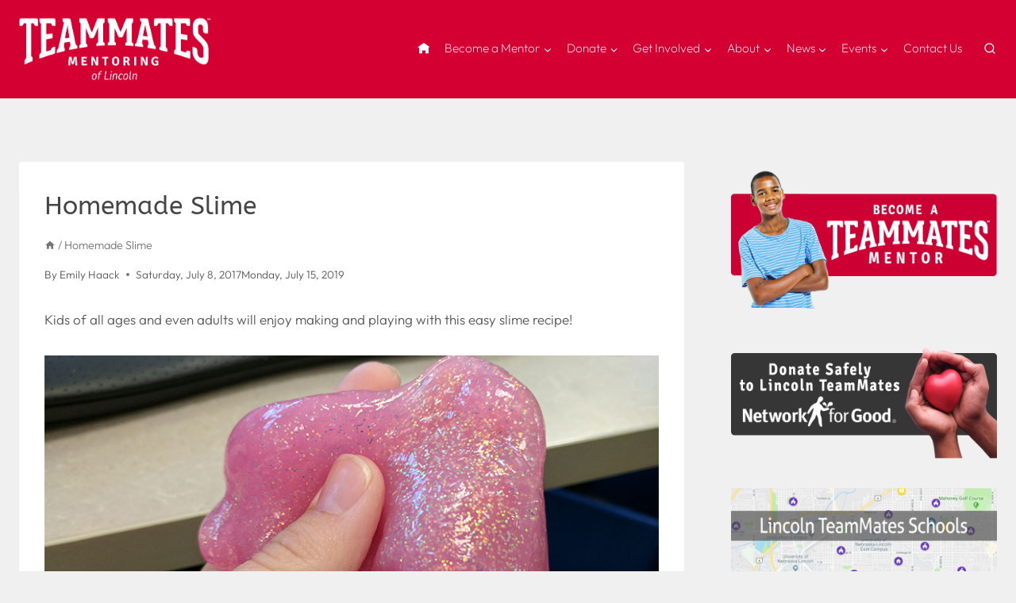

--- FILE ---
content_type: text/html; charset=UTF-8
request_url: https://lincolnteammates.org/activities/activity-4/
body_size: 39173
content:
<!doctype html>
<html lang="en-US" prefix="og: https://ogp.me/ns#" class="no-js" itemtype="https://schema.org/Blog" itemscope>
<head>
	<meta charset="UTF-8">
<script>
var gform;gform||(document.addEventListener("gform_main_scripts_loaded",function(){gform.scriptsLoaded=!0}),document.addEventListener("gform/theme/scripts_loaded",function(){gform.themeScriptsLoaded=!0}),window.addEventListener("DOMContentLoaded",function(){gform.domLoaded=!0}),gform={domLoaded:!1,scriptsLoaded:!1,themeScriptsLoaded:!1,isFormEditor:()=>"function"==typeof InitializeEditor,callIfLoaded:function(o){return!(!gform.domLoaded||!gform.scriptsLoaded||!gform.themeScriptsLoaded&&!gform.isFormEditor()||(gform.isFormEditor()&&console.warn("The use of gform.initializeOnLoaded() is deprecated in the form editor context and will be removed in Gravity Forms 3.1."),o(),0))},initializeOnLoaded:function(o){gform.callIfLoaded(o)||(document.addEventListener("gform_main_scripts_loaded",()=>{gform.scriptsLoaded=!0,gform.callIfLoaded(o)}),document.addEventListener("gform/theme/scripts_loaded",()=>{gform.themeScriptsLoaded=!0,gform.callIfLoaded(o)}),window.addEventListener("DOMContentLoaded",()=>{gform.domLoaded=!0,gform.callIfLoaded(o)}))},hooks:{action:{},filter:{}},addAction:function(o,r,e,t){gform.addHook("action",o,r,e,t)},addFilter:function(o,r,e,t){gform.addHook("filter",o,r,e,t)},doAction:function(o){gform.doHook("action",o,arguments)},applyFilters:function(o){return gform.doHook("filter",o,arguments)},removeAction:function(o,r){gform.removeHook("action",o,r)},removeFilter:function(o,r,e){gform.removeHook("filter",o,r,e)},addHook:function(o,r,e,t,n){null==gform.hooks[o][r]&&(gform.hooks[o][r]=[]);var d=gform.hooks[o][r];null==n&&(n=r+"_"+d.length),gform.hooks[o][r].push({tag:n,callable:e,priority:t=null==t?10:t})},doHook:function(r,o,e){var t;if(e=Array.prototype.slice.call(e,1),null!=gform.hooks[r][o]&&((o=gform.hooks[r][o]).sort(function(o,r){return o.priority-r.priority}),o.forEach(function(o){"function"!=typeof(t=o.callable)&&(t=window[t]),"action"==r?t.apply(null,e):e[0]=t.apply(null,e)})),"filter"==r)return e[0]},removeHook:function(o,r,t,n){var e;null!=gform.hooks[o][r]&&(e=(e=gform.hooks[o][r]).filter(function(o,r,e){return!!(null!=n&&n!=o.tag||null!=t&&t!=o.priority)}),gform.hooks[o][r]=e)}});
</script>

	<meta name="viewport" content="width=device-width, initial-scale=1, minimum-scale=1">
	
<!-- Search Engine Optimization by Rank Math - https://rankmath.com/ -->
<title>Homemade Slime - Lincoln TeamMates</title>
<link data-rocket-prefetch href="https://secure.gaug.es" rel="dns-prefetch">
<link data-rocket-prefetch href="https://www.googletagmanager.com" rel="dns-prefetch">
<link data-rocket-prefetch href="https://maps.googleapis.com" rel="dns-prefetch">
<link data-rocket-preload as="style" data-wpr-hosted-gf-parameters="family=Noto%20Sans%3A400%2C400italic%2C700%7CPoppins%3A700%2C800%2C900&subset=latin%2Clatin-ext&display=swap" href="https://lincolnteammates.org/wp-content/cache/fonts/1/google-fonts/css/8/b/1/fa4a9bc9645ba0eec2128ed52fec1.css" rel="preload">
<link crossorigin data-rocket-preload as="font" href="https://lincolnteammates.org/wp-content/uploads/2023/10/Outfit-VariableFont_wght.ttf" rel="preload">
<link crossorigin data-rocket-preload as="font" href="https://lincolnteammates.org/wp-content/fonts/abeezee/esDR31xSG-6AGleN2tWkkA.woff2" rel="preload">
<link data-wpr-hosted-gf-parameters="family=Noto%20Sans%3A400%2C400italic%2C700%7CPoppins%3A700%2C800%2C900&subset=latin%2Clatin-ext&display=swap" href="https://lincolnteammates.org/wp-content/cache/fonts/1/google-fonts/css/8/b/1/fa4a9bc9645ba0eec2128ed52fec1.css" media="print" onload="this.media=&#039;all&#039;" rel="stylesheet">
<noscript data-wpr-hosted-gf-parameters=""><link rel="stylesheet" href="https://fonts.googleapis.com/css?family=Noto%20Sans%3A400%2C400italic%2C700%7CPoppins%3A700%2C800%2C900&#038;subset=latin%2Clatin-ext&#038;display=swap"></noscript><link rel="preload" data-rocket-preload as="image" href="https://lincolnteammates.orgwp-content/uploads/2017/07/slime-featured.jpg" imagesrcset="https://lincolnteammates.org/wp-content/uploads/2017/07/slime-featured.jpg 800w, https://lincolnteammates.org/wp-content/uploads/2017/07/slime-featured-280x147.jpg 280w, https://lincolnteammates.org/wp-content/uploads/2017/07/slime-featured-400x210.jpg 400w, https://lincolnteammates.org/wp-content/uploads/2017/07/slime-featured-768x403.jpg 768w, https://lincolnteammates.org/wp-content/uploads/2017/07/slime-featured-600x315.jpg 600w" imagesizes="(max-width: 800px) 100vw, 800px" fetchpriority="high">
<meta name="description" content="Check out this fun activity idea to share with your mentee!"/>
<meta name="robots" content="follow, noindex"/>
<meta property="og:locale" content="en_US" />
<meta property="og:type" content="article" />
<meta property="og:title" content="Homemade Slime - Lincoln TeamMates" />
<meta property="og:description" content="Check out this fun activity idea to share with your mentee!" />
<meta property="og:url" content="https://lincolnteammates.org/activities/activity-4/" />
<meta property="og:site_name" content="Lincoln TeamMates" />
<meta property="article:tag" content="featured" />
<meta property="og:updated_time" content="2019-07-15T14:00:50-05:00" />
<meta property="og:image" content="https://lincolnteammates.org/wp-content/uploads/2017/07/slime-featured.jpg" />
<meta property="og:image:secure_url" content="https://lincolnteammates.org/wp-content/uploads/2017/07/slime-featured.jpg" />
<meta property="og:image:width" content="800" />
<meta property="og:image:height" content="420" />
<meta property="og:image:alt" content="Homemade Slime" />
<meta property="og:image:type" content="image/jpeg" />
<meta name="twitter:card" content="summary_large_image" />
<meta name="twitter:title" content="Homemade Slime - Lincoln TeamMates" />
<meta name="twitter:description" content="Check out this fun activity idea to share with your mentee!" />
<meta name="twitter:image" content="https://lincolnteammates.org/wp-content/uploads/2017/07/slime-featured.jpg" />
<!-- /Rank Math WordPress SEO plugin -->

<link rel='dns-prefetch' href='//widgetlogic.org' />
<link href='https://fonts.gstatic.com' crossorigin rel='preconnect' />
<link rel="alternate" type="application/rss+xml" title="Lincoln TeamMates &raquo; Feed" href="https://lincolnteammates.org/feed/" />
<link rel="alternate" type="application/rss+xml" title="Lincoln TeamMates &raquo; Comments Feed" href="https://lincolnteammates.org/comments/feed/" />
			<script>document.documentElement.classList.remove( 'no-js' );</script>
			<link rel="alternate" title="oEmbed (JSON)" type="application/json+oembed" href="https://lincolnteammates.org/wp-json/oembed/1.0/embed?url=https%3A%2F%2Flincolnteammates.org%2Factivities%2Factivity-4%2F" />
<link rel="alternate" title="oEmbed (XML)" type="text/xml+oembed" href="https://lincolnteammates.org/wp-json/oembed/1.0/embed?url=https%3A%2F%2Flincolnteammates.org%2Factivities%2Factivity-4%2F&#038;format=xml" />
		<!-- This site uses the Google Analytics by MonsterInsights plugin v9.11.1 - Using Analytics tracking - https://www.monsterinsights.com/ -->
							<script src="//www.googletagmanager.com/gtag/js?id=G-8JX468M1F7"  data-cfasync="false" data-wpfc-render="false" async></script>
			<script data-cfasync="false" data-wpfc-render="false">
				var mi_version = '9.11.1';
				var mi_track_user = true;
				var mi_no_track_reason = '';
								var MonsterInsightsDefaultLocations = {"page_location":"https:\/\/lincolnteammates.org\/activities\/activity-4\/","page_referrer":"https:\/\/lincolnteammates.org\/resources\/activities\/?fwp_paged=6"};
								if ( typeof MonsterInsightsPrivacyGuardFilter === 'function' ) {
					var MonsterInsightsLocations = (typeof MonsterInsightsExcludeQuery === 'object') ? MonsterInsightsPrivacyGuardFilter( MonsterInsightsExcludeQuery ) : MonsterInsightsPrivacyGuardFilter( MonsterInsightsDefaultLocations );
				} else {
					var MonsterInsightsLocations = (typeof MonsterInsightsExcludeQuery === 'object') ? MonsterInsightsExcludeQuery : MonsterInsightsDefaultLocations;
				}

								var disableStrs = [
										'ga-disable-G-8JX468M1F7',
									];

				/* Function to detect opted out users */
				function __gtagTrackerIsOptedOut() {
					for (var index = 0; index < disableStrs.length; index++) {
						if (document.cookie.indexOf(disableStrs[index] + '=true') > -1) {
							return true;
						}
					}

					return false;
				}

				/* Disable tracking if the opt-out cookie exists. */
				if (__gtagTrackerIsOptedOut()) {
					for (var index = 0; index < disableStrs.length; index++) {
						window[disableStrs[index]] = true;
					}
				}

				/* Opt-out function */
				function __gtagTrackerOptout() {
					for (var index = 0; index < disableStrs.length; index++) {
						document.cookie = disableStrs[index] + '=true; expires=Thu, 31 Dec 2099 23:59:59 UTC; path=/';
						window[disableStrs[index]] = true;
					}
				}

				if ('undefined' === typeof gaOptout) {
					function gaOptout() {
						__gtagTrackerOptout();
					}
				}
								window.dataLayer = window.dataLayer || [];

				window.MonsterInsightsDualTracker = {
					helpers: {},
					trackers: {},
				};
				if (mi_track_user) {
					function __gtagDataLayer() {
						dataLayer.push(arguments);
					}

					function __gtagTracker(type, name, parameters) {
						if (!parameters) {
							parameters = {};
						}

						if (parameters.send_to) {
							__gtagDataLayer.apply(null, arguments);
							return;
						}

						if (type === 'event') {
														parameters.send_to = monsterinsights_frontend.v4_id;
							var hookName = name;
							if (typeof parameters['event_category'] !== 'undefined') {
								hookName = parameters['event_category'] + ':' + name;
							}

							if (typeof MonsterInsightsDualTracker.trackers[hookName] !== 'undefined') {
								MonsterInsightsDualTracker.trackers[hookName](parameters);
							} else {
								__gtagDataLayer('event', name, parameters);
							}
							
						} else {
							__gtagDataLayer.apply(null, arguments);
						}
					}

					__gtagTracker('js', new Date());
					__gtagTracker('set', {
						'developer_id.dZGIzZG': true,
											});
					if ( MonsterInsightsLocations.page_location ) {
						__gtagTracker('set', MonsterInsightsLocations);
					}
										__gtagTracker('config', 'G-8JX468M1F7', {"forceSSL":"true","anonymize_ip":"true"} );
										window.gtag = __gtagTracker;										(function () {
						/* https://developers.google.com/analytics/devguides/collection/analyticsjs/ */
						/* ga and __gaTracker compatibility shim. */
						var noopfn = function () {
							return null;
						};
						var newtracker = function () {
							return new Tracker();
						};
						var Tracker = function () {
							return null;
						};
						var p = Tracker.prototype;
						p.get = noopfn;
						p.set = noopfn;
						p.send = function () {
							var args = Array.prototype.slice.call(arguments);
							args.unshift('send');
							__gaTracker.apply(null, args);
						};
						var __gaTracker = function () {
							var len = arguments.length;
							if (len === 0) {
								return;
							}
							var f = arguments[len - 1];
							if (typeof f !== 'object' || f === null || typeof f.hitCallback !== 'function') {
								if ('send' === arguments[0]) {
									var hitConverted, hitObject = false, action;
									if ('event' === arguments[1]) {
										if ('undefined' !== typeof arguments[3]) {
											hitObject = {
												'eventAction': arguments[3],
												'eventCategory': arguments[2],
												'eventLabel': arguments[4],
												'value': arguments[5] ? arguments[5] : 1,
											}
										}
									}
									if ('pageview' === arguments[1]) {
										if ('undefined' !== typeof arguments[2]) {
											hitObject = {
												'eventAction': 'page_view',
												'page_path': arguments[2],
											}
										}
									}
									if (typeof arguments[2] === 'object') {
										hitObject = arguments[2];
									}
									if (typeof arguments[5] === 'object') {
										Object.assign(hitObject, arguments[5]);
									}
									if ('undefined' !== typeof arguments[1].hitType) {
										hitObject = arguments[1];
										if ('pageview' === hitObject.hitType) {
											hitObject.eventAction = 'page_view';
										}
									}
									if (hitObject) {
										action = 'timing' === arguments[1].hitType ? 'timing_complete' : hitObject.eventAction;
										hitConverted = mapArgs(hitObject);
										__gtagTracker('event', action, hitConverted);
									}
								}
								return;
							}

							function mapArgs(args) {
								var arg, hit = {};
								var gaMap = {
									'eventCategory': 'event_category',
									'eventAction': 'event_action',
									'eventLabel': 'event_label',
									'eventValue': 'event_value',
									'nonInteraction': 'non_interaction',
									'timingCategory': 'event_category',
									'timingVar': 'name',
									'timingValue': 'value',
									'timingLabel': 'event_label',
									'page': 'page_path',
									'location': 'page_location',
									'title': 'page_title',
									'referrer' : 'page_referrer',
								};
								for (arg in args) {
																		if (!(!args.hasOwnProperty(arg) || !gaMap.hasOwnProperty(arg))) {
										hit[gaMap[arg]] = args[arg];
									} else {
										hit[arg] = args[arg];
									}
								}
								return hit;
							}

							try {
								f.hitCallback();
							} catch (ex) {
							}
						};
						__gaTracker.create = newtracker;
						__gaTracker.getByName = newtracker;
						__gaTracker.getAll = function () {
							return [];
						};
						__gaTracker.remove = noopfn;
						__gaTracker.loaded = true;
						window['__gaTracker'] = __gaTracker;
					})();
									} else {
										console.log("");
					(function () {
						function __gtagTracker() {
							return null;
						}

						window['__gtagTracker'] = __gtagTracker;
						window['gtag'] = __gtagTracker;
					})();
									}
			</script>
							<!-- / Google Analytics by MonsterInsights -->
		<style id='wp-img-auto-sizes-contain-inline-css'>
img:is([sizes=auto i],[sizes^="auto," i]){contain-intrinsic-size:3000px 1500px}
/*# sourceURL=wp-img-auto-sizes-contain-inline-css */
</style>
<link rel='stylesheet' id='kadence-blocks-rowlayout-css' href='https://lincolnteammates.org/wp-content/plugins/kadence-blocks/dist/style-blocks-rowlayout.css?ver=3.5.29' media='all' />
<link rel='stylesheet' id='kadence-blocks-column-css' href='https://lincolnteammates.org/wp-content/plugins/kadence-blocks/dist/style-blocks-column.css?ver=3.5.29' media='all' />
<style id='kadence-blocks-advancedheading-inline-css'>
.wp-block-kadence-advancedheading mark{background:transparent;border-style:solid;border-width:0}.wp-block-kadence-advancedheading mark.kt-highlight{color:#f76a0c;}.kb-adv-heading-icon{display: inline-flex;justify-content: center;align-items: center;} .is-layout-constrained > .kb-advanced-heading-link {display: block;}.single-content .kadence-advanced-heading-wrapper h1, .single-content .kadence-advanced-heading-wrapper h2, .single-content .kadence-advanced-heading-wrapper h3, .single-content .kadence-advanced-heading-wrapper h4, .single-content .kadence-advanced-heading-wrapper h5, .single-content .kadence-advanced-heading-wrapper h6 {margin: 1.5em 0 .5em;}.single-content .kadence-advanced-heading-wrapper+* { margin-top:0;}.kb-screen-reader-text{position:absolute;width:1px;height:1px;padding:0;margin:-1px;overflow:hidden;clip:rect(0,0,0,0);}
/*# sourceURL=kadence-blocks-advancedheading-inline-css */
</style>
<link rel='stylesheet' id='kadence-blocks-pro-modal-css' href='https://lincolnteammates.org/wp-content/plugins/kadence-blocks-pro/dist/style-blocks-modal.css?ver=2.8.6' media='all' />
<style id='wp-emoji-styles-inline-css'>

	img.wp-smiley, img.emoji {
		display: inline !important;
		border: none !important;
		box-shadow: none !important;
		height: 1em !important;
		width: 1em !important;
		margin: 0 0.07em !important;
		vertical-align: -0.1em !important;
		background: none !important;
		padding: 0 !important;
	}
/*# sourceURL=wp-emoji-styles-inline-css */
</style>
<style id='wp-block-library-inline-css'>
:root{--wp-block-synced-color:#7a00df;--wp-block-synced-color--rgb:122,0,223;--wp-bound-block-color:var(--wp-block-synced-color);--wp-editor-canvas-background:#ddd;--wp-admin-theme-color:#007cba;--wp-admin-theme-color--rgb:0,124,186;--wp-admin-theme-color-darker-10:#006ba1;--wp-admin-theme-color-darker-10--rgb:0,107,160.5;--wp-admin-theme-color-darker-20:#005a87;--wp-admin-theme-color-darker-20--rgb:0,90,135;--wp-admin-border-width-focus:2px}@media (min-resolution:192dpi){:root{--wp-admin-border-width-focus:1.5px}}.wp-element-button{cursor:pointer}:root .has-very-light-gray-background-color{background-color:#eee}:root .has-very-dark-gray-background-color{background-color:#313131}:root .has-very-light-gray-color{color:#eee}:root .has-very-dark-gray-color{color:#313131}:root .has-vivid-green-cyan-to-vivid-cyan-blue-gradient-background{background:linear-gradient(135deg,#00d084,#0693e3)}:root .has-purple-crush-gradient-background{background:linear-gradient(135deg,#34e2e4,#4721fb 50%,#ab1dfe)}:root .has-hazy-dawn-gradient-background{background:linear-gradient(135deg,#faaca8,#dad0ec)}:root .has-subdued-olive-gradient-background{background:linear-gradient(135deg,#fafae1,#67a671)}:root .has-atomic-cream-gradient-background{background:linear-gradient(135deg,#fdd79a,#004a59)}:root .has-nightshade-gradient-background{background:linear-gradient(135deg,#330968,#31cdcf)}:root .has-midnight-gradient-background{background:linear-gradient(135deg,#020381,#2874fc)}:root{--wp--preset--font-size--normal:16px;--wp--preset--font-size--huge:42px}.has-regular-font-size{font-size:1em}.has-larger-font-size{font-size:2.625em}.has-normal-font-size{font-size:var(--wp--preset--font-size--normal)}.has-huge-font-size{font-size:var(--wp--preset--font-size--huge)}.has-text-align-center{text-align:center}.has-text-align-left{text-align:left}.has-text-align-right{text-align:right}.has-fit-text{white-space:nowrap!important}#end-resizable-editor-section{display:none}.aligncenter{clear:both}.items-justified-left{justify-content:flex-start}.items-justified-center{justify-content:center}.items-justified-right{justify-content:flex-end}.items-justified-space-between{justify-content:space-between}.screen-reader-text{border:0;clip-path:inset(50%);height:1px;margin:-1px;overflow:hidden;padding:0;position:absolute;width:1px;word-wrap:normal!important}.screen-reader-text:focus{background-color:#ddd;clip-path:none;color:#444;display:block;font-size:1em;height:auto;left:5px;line-height:normal;padding:15px 23px 14px;text-decoration:none;top:5px;width:auto;z-index:100000}html :where(.has-border-color){border-style:solid}html :where([style*=border-top-color]){border-top-style:solid}html :where([style*=border-right-color]){border-right-style:solid}html :where([style*=border-bottom-color]){border-bottom-style:solid}html :where([style*=border-left-color]){border-left-style:solid}html :where([style*=border-width]){border-style:solid}html :where([style*=border-top-width]){border-top-style:solid}html :where([style*=border-right-width]){border-right-style:solid}html :where([style*=border-bottom-width]){border-bottom-style:solid}html :where([style*=border-left-width]){border-left-style:solid}html :where(img[class*=wp-image-]){height:auto;max-width:100%}:where(figure){margin:0 0 1em}html :where(.is-position-sticky){--wp-admin--admin-bar--position-offset:var(--wp-admin--admin-bar--height,0px)}@media screen and (max-width:600px){html :where(.is-position-sticky){--wp-admin--admin-bar--position-offset:0px}}

/*# sourceURL=wp-block-library-inline-css */
</style><style id='wp-block-navigation-inline-css'>
.wp-block-navigation{position:relative}.wp-block-navigation ul{margin-bottom:0;margin-left:0;margin-top:0;padding-left:0}.wp-block-navigation ul,.wp-block-navigation ul li{list-style:none;padding:0}.wp-block-navigation .wp-block-navigation-item{align-items:center;background-color:inherit;display:flex;position:relative}.wp-block-navigation .wp-block-navigation-item .wp-block-navigation__submenu-container:empty{display:none}.wp-block-navigation .wp-block-navigation-item__content{display:block;z-index:1}.wp-block-navigation .wp-block-navigation-item__content.wp-block-navigation-item__content{color:inherit}.wp-block-navigation.has-text-decoration-underline .wp-block-navigation-item__content,.wp-block-navigation.has-text-decoration-underline .wp-block-navigation-item__content:active,.wp-block-navigation.has-text-decoration-underline .wp-block-navigation-item__content:focus{text-decoration:underline}.wp-block-navigation.has-text-decoration-line-through .wp-block-navigation-item__content,.wp-block-navigation.has-text-decoration-line-through .wp-block-navigation-item__content:active,.wp-block-navigation.has-text-decoration-line-through .wp-block-navigation-item__content:focus{text-decoration:line-through}.wp-block-navigation :where(a),.wp-block-navigation :where(a:active),.wp-block-navigation :where(a:focus){text-decoration:none}.wp-block-navigation .wp-block-navigation__submenu-icon{align-self:center;background-color:inherit;border:none;color:currentColor;display:inline-block;font-size:inherit;height:.6em;line-height:0;margin-left:.25em;padding:0;width:.6em}.wp-block-navigation .wp-block-navigation__submenu-icon svg{display:inline-block;stroke:currentColor;height:inherit;margin-top:.075em;width:inherit}.wp-block-navigation{--navigation-layout-justification-setting:flex-start;--navigation-layout-direction:row;--navigation-layout-wrap:wrap;--navigation-layout-justify:flex-start;--navigation-layout-align:center}.wp-block-navigation.is-vertical{--navigation-layout-direction:column;--navigation-layout-justify:initial;--navigation-layout-align:flex-start}.wp-block-navigation.no-wrap{--navigation-layout-wrap:nowrap}.wp-block-navigation.items-justified-center{--navigation-layout-justification-setting:center;--navigation-layout-justify:center}.wp-block-navigation.items-justified-center.is-vertical{--navigation-layout-align:center}.wp-block-navigation.items-justified-right{--navigation-layout-justification-setting:flex-end;--navigation-layout-justify:flex-end}.wp-block-navigation.items-justified-right.is-vertical{--navigation-layout-align:flex-end}.wp-block-navigation.items-justified-space-between{--navigation-layout-justification-setting:space-between;--navigation-layout-justify:space-between}.wp-block-navigation .has-child .wp-block-navigation__submenu-container{align-items:normal;background-color:inherit;color:inherit;display:flex;flex-direction:column;opacity:0;position:absolute;z-index:2}@media not (prefers-reduced-motion){.wp-block-navigation .has-child .wp-block-navigation__submenu-container{transition:opacity .1s linear}}.wp-block-navigation .has-child .wp-block-navigation__submenu-container{height:0;overflow:hidden;visibility:hidden;width:0}.wp-block-navigation .has-child .wp-block-navigation__submenu-container>.wp-block-navigation-item>.wp-block-navigation-item__content{display:flex;flex-grow:1;padding:.5em 1em}.wp-block-navigation .has-child .wp-block-navigation__submenu-container>.wp-block-navigation-item>.wp-block-navigation-item__content .wp-block-navigation__submenu-icon{margin-left:auto;margin-right:0}.wp-block-navigation .has-child .wp-block-navigation__submenu-container .wp-block-navigation-item__content{margin:0}.wp-block-navigation .has-child .wp-block-navigation__submenu-container{left:-1px;top:100%}@media (min-width:782px){.wp-block-navigation .has-child .wp-block-navigation__submenu-container .wp-block-navigation__submenu-container{left:100%;top:-1px}.wp-block-navigation .has-child .wp-block-navigation__submenu-container .wp-block-navigation__submenu-container:before{background:#0000;content:"";display:block;height:100%;position:absolute;right:100%;width:.5em}.wp-block-navigation .has-child .wp-block-navigation__submenu-container .wp-block-navigation__submenu-icon{margin-right:.25em}.wp-block-navigation .has-child .wp-block-navigation__submenu-container .wp-block-navigation__submenu-icon svg{transform:rotate(-90deg)}}.wp-block-navigation .has-child .wp-block-navigation-submenu__toggle[aria-expanded=true]~.wp-block-navigation__submenu-container,.wp-block-navigation .has-child:not(.open-on-click):hover>.wp-block-navigation__submenu-container,.wp-block-navigation .has-child:not(.open-on-click):not(.open-on-hover-click):focus-within>.wp-block-navigation__submenu-container{height:auto;min-width:200px;opacity:1;overflow:visible;visibility:visible;width:auto}.wp-block-navigation.has-background .has-child .wp-block-navigation__submenu-container{left:0;top:100%}@media (min-width:782px){.wp-block-navigation.has-background .has-child .wp-block-navigation__submenu-container .wp-block-navigation__submenu-container{left:100%;top:0}}.wp-block-navigation-submenu{display:flex;position:relative}.wp-block-navigation-submenu .wp-block-navigation__submenu-icon svg{stroke:currentColor}button.wp-block-navigation-item__content{background-color:initial;border:none;color:currentColor;font-family:inherit;font-size:inherit;font-style:inherit;font-weight:inherit;letter-spacing:inherit;line-height:inherit;text-align:left;text-transform:inherit}.wp-block-navigation-submenu__toggle{cursor:pointer}.wp-block-navigation-submenu__toggle[aria-expanded=true]+.wp-block-navigation__submenu-icon>svg,.wp-block-navigation-submenu__toggle[aria-expanded=true]>svg{transform:rotate(180deg)}.wp-block-navigation-item.open-on-click .wp-block-navigation-submenu__toggle{padding-left:0;padding-right:.85em}.wp-block-navigation-item.open-on-click .wp-block-navigation-submenu__toggle+.wp-block-navigation__submenu-icon{margin-left:-.6em;pointer-events:none}.wp-block-navigation-item.open-on-click button.wp-block-navigation-item__content:not(.wp-block-navigation-submenu__toggle){padding:0}.wp-block-navigation .wp-block-page-list,.wp-block-navigation__container,.wp-block-navigation__responsive-close,.wp-block-navigation__responsive-container,.wp-block-navigation__responsive-container-content,.wp-block-navigation__responsive-dialog{gap:inherit}:where(.wp-block-navigation.has-background .wp-block-navigation-item a:not(.wp-element-button)),:where(.wp-block-navigation.has-background .wp-block-navigation-submenu a:not(.wp-element-button)){padding:.5em 1em}:where(.wp-block-navigation .wp-block-navigation__submenu-container .wp-block-navigation-item a:not(.wp-element-button)),:where(.wp-block-navigation .wp-block-navigation__submenu-container .wp-block-navigation-submenu a:not(.wp-element-button)),:where(.wp-block-navigation .wp-block-navigation__submenu-container .wp-block-navigation-submenu button.wp-block-navigation-item__content),:where(.wp-block-navigation .wp-block-navigation__submenu-container .wp-block-pages-list__item button.wp-block-navigation-item__content){padding:.5em 1em}.wp-block-navigation.items-justified-right .wp-block-navigation__container .has-child .wp-block-navigation__submenu-container,.wp-block-navigation.items-justified-right .wp-block-page-list>.has-child .wp-block-navigation__submenu-container,.wp-block-navigation.items-justified-space-between .wp-block-page-list>.has-child:last-child .wp-block-navigation__submenu-container,.wp-block-navigation.items-justified-space-between>.wp-block-navigation__container>.has-child:last-child .wp-block-navigation__submenu-container{left:auto;right:0}.wp-block-navigation.items-justified-right .wp-block-navigation__container .has-child .wp-block-navigation__submenu-container .wp-block-navigation__submenu-container,.wp-block-navigation.items-justified-right .wp-block-page-list>.has-child .wp-block-navigation__submenu-container .wp-block-navigation__submenu-container,.wp-block-navigation.items-justified-space-between .wp-block-page-list>.has-child:last-child .wp-block-navigation__submenu-container .wp-block-navigation__submenu-container,.wp-block-navigation.items-justified-space-between>.wp-block-navigation__container>.has-child:last-child .wp-block-navigation__submenu-container .wp-block-navigation__submenu-container{left:-1px;right:-1px}@media (min-width:782px){.wp-block-navigation.items-justified-right .wp-block-navigation__container .has-child .wp-block-navigation__submenu-container .wp-block-navigation__submenu-container,.wp-block-navigation.items-justified-right .wp-block-page-list>.has-child .wp-block-navigation__submenu-container .wp-block-navigation__submenu-container,.wp-block-navigation.items-justified-space-between .wp-block-page-list>.has-child:last-child .wp-block-navigation__submenu-container .wp-block-navigation__submenu-container,.wp-block-navigation.items-justified-space-between>.wp-block-navigation__container>.has-child:last-child .wp-block-navigation__submenu-container .wp-block-navigation__submenu-container{left:auto;right:100%}}.wp-block-navigation:not(.has-background) .wp-block-navigation__submenu-container{background-color:#fff;border:1px solid #00000026}.wp-block-navigation.has-background .wp-block-navigation__submenu-container{background-color:inherit}.wp-block-navigation:not(.has-text-color) .wp-block-navigation__submenu-container{color:#000}.wp-block-navigation__container{align-items:var(--navigation-layout-align,initial);display:flex;flex-direction:var(--navigation-layout-direction,initial);flex-wrap:var(--navigation-layout-wrap,wrap);justify-content:var(--navigation-layout-justify,initial);list-style:none;margin:0;padding-left:0}.wp-block-navigation__container .is-responsive{display:none}.wp-block-navigation__container:only-child,.wp-block-page-list:only-child{flex-grow:1}@keyframes overlay-menu__fade-in-animation{0%{opacity:0;transform:translateY(.5em)}to{opacity:1;transform:translateY(0)}}.wp-block-navigation__responsive-container{bottom:0;display:none;left:0;position:fixed;right:0;top:0}.wp-block-navigation__responsive-container :where(.wp-block-navigation-item a){color:inherit}.wp-block-navigation__responsive-container .wp-block-navigation__responsive-container-content{align-items:var(--navigation-layout-align,initial);display:flex;flex-direction:var(--navigation-layout-direction,initial);flex-wrap:var(--navigation-layout-wrap,wrap);justify-content:var(--navigation-layout-justify,initial)}.wp-block-navigation__responsive-container:not(.is-menu-open.is-menu-open){background-color:inherit!important;color:inherit!important}.wp-block-navigation__responsive-container.is-menu-open{background-color:inherit;display:flex;flex-direction:column}@media not (prefers-reduced-motion){.wp-block-navigation__responsive-container.is-menu-open{animation:overlay-menu__fade-in-animation .1s ease-out;animation-fill-mode:forwards}}.wp-block-navigation__responsive-container.is-menu-open{overflow:auto;padding:clamp(1rem,var(--wp--style--root--padding-top),20rem) clamp(1rem,var(--wp--style--root--padding-right),20rem) clamp(1rem,var(--wp--style--root--padding-bottom),20rem) clamp(1rem,var(--wp--style--root--padding-left),20rem);z-index:100000}.wp-block-navigation__responsive-container.is-menu-open .wp-block-navigation__responsive-container-content{align-items:var(--navigation-layout-justification-setting,inherit);display:flex;flex-direction:column;flex-wrap:nowrap;overflow:visible;padding-top:calc(2rem + 24px)}.wp-block-navigation__responsive-container.is-menu-open .wp-block-navigation__responsive-container-content,.wp-block-navigation__responsive-container.is-menu-open .wp-block-navigation__responsive-container-content .wp-block-navigation__container,.wp-block-navigation__responsive-container.is-menu-open .wp-block-navigation__responsive-container-content .wp-block-page-list{justify-content:flex-start}.wp-block-navigation__responsive-container.is-menu-open .wp-block-navigation__responsive-container-content .wp-block-navigation__submenu-icon{display:none}.wp-block-navigation__responsive-container.is-menu-open .wp-block-navigation__responsive-container-content .has-child .wp-block-navigation__submenu-container{border:none;height:auto;min-width:200px;opacity:1;overflow:initial;padding-left:2rem;padding-right:2rem;position:static;visibility:visible;width:auto}.wp-block-navigation__responsive-container.is-menu-open .wp-block-navigation__responsive-container-content .wp-block-navigation__container,.wp-block-navigation__responsive-container.is-menu-open .wp-block-navigation__responsive-container-content .wp-block-navigation__submenu-container{gap:inherit}.wp-block-navigation__responsive-container.is-menu-open .wp-block-navigation__responsive-container-content .wp-block-navigation__submenu-container{padding-top:var(--wp--style--block-gap,2em)}.wp-block-navigation__responsive-container.is-menu-open .wp-block-navigation__responsive-container-content .wp-block-navigation-item__content{padding:0}.wp-block-navigation__responsive-container.is-menu-open .wp-block-navigation__responsive-container-content .wp-block-navigation-item,.wp-block-navigation__responsive-container.is-menu-open .wp-block-navigation__responsive-container-content .wp-block-navigation__container,.wp-block-navigation__responsive-container.is-menu-open .wp-block-navigation__responsive-container-content .wp-block-page-list{align-items:var(--navigation-layout-justification-setting,initial);display:flex;flex-direction:column}.wp-block-navigation__responsive-container.is-menu-open .wp-block-navigation-item,.wp-block-navigation__responsive-container.is-menu-open .wp-block-navigation-item .wp-block-navigation__submenu-container,.wp-block-navigation__responsive-container.is-menu-open .wp-block-navigation__container,.wp-block-navigation__responsive-container.is-menu-open .wp-block-page-list{background:#0000!important;color:inherit!important}.wp-block-navigation__responsive-container.is-menu-open .wp-block-navigation__submenu-container.wp-block-navigation__submenu-container.wp-block-navigation__submenu-container.wp-block-navigation__submenu-container{left:auto;right:auto}@media (min-width:600px){.wp-block-navigation__responsive-container:not(.hidden-by-default):not(.is-menu-open){background-color:inherit;display:block;position:relative;width:100%;z-index:auto}.wp-block-navigation__responsive-container:not(.hidden-by-default):not(.is-menu-open) .wp-block-navigation__responsive-container-close{display:none}.wp-block-navigation__responsive-container.is-menu-open .wp-block-navigation__submenu-container.wp-block-navigation__submenu-container.wp-block-navigation__submenu-container.wp-block-navigation__submenu-container{left:0}}.wp-block-navigation:not(.has-background) .wp-block-navigation__responsive-container.is-menu-open{background-color:#fff}.wp-block-navigation:not(.has-text-color) .wp-block-navigation__responsive-container.is-menu-open{color:#000}.wp-block-navigation__toggle_button_label{font-size:1rem;font-weight:700}.wp-block-navigation__responsive-container-close,.wp-block-navigation__responsive-container-open{background:#0000;border:none;color:currentColor;cursor:pointer;margin:0;padding:0;text-transform:inherit;vertical-align:middle}.wp-block-navigation__responsive-container-close svg,.wp-block-navigation__responsive-container-open svg{fill:currentColor;display:block;height:24px;pointer-events:none;width:24px}.wp-block-navigation__responsive-container-open{display:flex}.wp-block-navigation__responsive-container-open.wp-block-navigation__responsive-container-open.wp-block-navigation__responsive-container-open{font-family:inherit;font-size:inherit;font-weight:inherit}@media (min-width:600px){.wp-block-navigation__responsive-container-open:not(.always-shown){display:none}}.wp-block-navigation__responsive-container-close{position:absolute;right:0;top:0;z-index:2}.wp-block-navigation__responsive-container-close.wp-block-navigation__responsive-container-close.wp-block-navigation__responsive-container-close{font-family:inherit;font-size:inherit;font-weight:inherit}.wp-block-navigation__responsive-close{width:100%}.has-modal-open .wp-block-navigation__responsive-close{margin-left:auto;margin-right:auto;max-width:var(--wp--style--global--wide-size,100%)}.wp-block-navigation__responsive-close:focus{outline:none}.is-menu-open .wp-block-navigation__responsive-close,.is-menu-open .wp-block-navigation__responsive-container-content,.is-menu-open .wp-block-navigation__responsive-dialog{box-sizing:border-box}.wp-block-navigation__responsive-dialog{position:relative}.has-modal-open .admin-bar .is-menu-open .wp-block-navigation__responsive-dialog{margin-top:46px}@media (min-width:782px){.has-modal-open .admin-bar .is-menu-open .wp-block-navigation__responsive-dialog{margin-top:32px}}html.has-modal-open{overflow:hidden}
/*# sourceURL=https://lincolnteammates.org/wp-includes/blocks/navigation/style.min.css */
</style>
<style id='wp-block-navigation-link-inline-css'>
.wp-block-navigation .wp-block-navigation-item__label{overflow-wrap:break-word}.wp-block-navigation .wp-block-navigation-item__description{display:none}.link-ui-tools{outline:1px solid #f0f0f0;padding:8px}.link-ui-block-inserter{padding-top:8px}.link-ui-block-inserter__back{margin-left:8px;text-transform:uppercase}
/*# sourceURL=https://lincolnteammates.org/wp-includes/blocks/navigation-link/style.min.css */
</style>
<style id='wp-block-paragraph-inline-css'>
.is-small-text{font-size:.875em}.is-regular-text{font-size:1em}.is-large-text{font-size:2.25em}.is-larger-text{font-size:3em}.has-drop-cap:not(:focus):first-letter{float:left;font-size:8.4em;font-style:normal;font-weight:100;line-height:.68;margin:.05em .1em 0 0;text-transform:uppercase}body.rtl .has-drop-cap:not(:focus):first-letter{float:none;margin-left:.1em}p.has-drop-cap.has-background{overflow:hidden}:root :where(p.has-background){padding:1.25em 2.375em}:where(p.has-text-color:not(.has-link-color)) a{color:inherit}p.has-text-align-left[style*="writing-mode:vertical-lr"],p.has-text-align-right[style*="writing-mode:vertical-rl"]{rotate:180deg}
/*# sourceURL=https://lincolnteammates.org/wp-includes/blocks/paragraph/style.min.css */
</style>
<style id='createwithrani-superlist-block-style-inline-css'>
.wp-block-createwithrani-superlist-block{--listItemWidth:var( --wp--custom--superlist-block--list-settings--width,250px );--textColor:var(--wp--custom--superlist-block--color--text,inherit);--linkColor:var(--wp--custom--superlist-block--color--link,inherit);--backgroundColor:var( --wp--custom--superlist-block--color--background,inherit );--fontSize:var( --wp--custom--superlist-block--typography--font-size,inherit );--fontFamily:var( --wp--custom--superlist-block--typography--font-family,inherit );--lineHeight:var( --wp--custom--superlist-block--typography--line-height,inherit );--textTransform:var( --wp--custom--superlist-block--typography--text-transform,inherit );--fontWeight:var( --wp--custom--superlist-block--typography--font-weight,inherit );--margin:var(--wp--custom--superlist-block--spacing--margin,inherit);--padding:var(--wp--custom--superlist-block--spacing--padding,inherit);background-color:var(--backgroundColor);color:var(--textColor);font-family:var(--fontFamily);font-size:var(--fontSize);font-weight:var(--fontWeight);line-height:var(--lineHeight);margin:var(--margin);padding:var(--padding);text-transform:var(--textTransform)}.wp-block-createwithrani-superlist-block a{color:var(--linkColor)}.wp-block-createwithrani-superlist-block.horizontal{display:grid;gap:2rem;grid-template-columns:repeat(auto-fill,minmax(var(--listItemWidth),1fr));grid-template-rows:auto}.wp-block-createwithrani-superlist-block.none{list-style:none}.wp-block-createwithrani-superlist-block.none li{margin-bottom:0;margin-top:0}.wp-block-createwithrani-superlist-block.is-vertically-aligned-center{align-items:center}.wp-block-createwithrani-superlist-block.is-vertically-aligned-top{align-items:flex-start}.wp-block-createwithrani-superlist-block.is-vertically-aligned-bottom{align-items:flex-end}:not(li)>ul.wp-block-createwithrani-superlist-block{-webkit-padding-start:0;-webkit-margin-start:0;margin-inline-start:0;padding-inline-start:0}:not(li)>ul.wp-block-createwithrani-superlist-block li,ul.wp-block-createwithrani-superlist-block li{flex:1}

/*# sourceURL=https://lincolnteammates.org/wp-content/plugins/superlist-block/build/superlist/style-index.css */
</style>
<style id='createwithrani-superlist-item-style-inline-css'>
.wp-block-createwithrani-superlist-item{--textColor:var(--wp--custom--superlist-item--color--text,inherit);--linkColor:var(--wp--custom--superlist-item--color--link,inherit);--backgroundColor:var( --wp--custom--superlist-item--color--background-color,inherit );--fontSize:var(--wp--custom--superlist-item--typography--font-size,inherit);--fontFamily:var( --wp--custom--superlist-item--typography--font-family,inherit );--lineHeight:var( --wp--custom--superlist-item--typography--line-height,inherit );--textTransform:var( --wp--custom--superlist-item--typography--text-transform,inherit );--fontWeight:var( --wp--custom--superlist-item--typography--font-weight,inherit );--margin:var(--wp--custom--superlist-item--spacing--margin,inherit);--padding:var(--wp--custom--superlist-item--spacing--padding,inherit);background-color:var(--backgroundColor);color:var(--textColor);font-family:var(--fontFamily);font-size:var(--fontSize);font-weight:var(--fontWeight);line-height:var(--lineHeight);margin:var(--margin);padding:var(--padding);text-transform:var(--textTransform)}.wp-block-createwithrani-superlist-item a{color:var(--linkColor)}

/*# sourceURL=https://lincolnteammates.org/wp-content/plugins/superlist-block/build/superlist-item/style-index.css */
</style>
<style id='global-styles-inline-css'>
:root{--wp--preset--aspect-ratio--square: 1;--wp--preset--aspect-ratio--4-3: 4/3;--wp--preset--aspect-ratio--3-4: 3/4;--wp--preset--aspect-ratio--3-2: 3/2;--wp--preset--aspect-ratio--2-3: 2/3;--wp--preset--aspect-ratio--16-9: 16/9;--wp--preset--aspect-ratio--9-16: 9/16;--wp--preset--color--black: #000000;--wp--preset--color--cyan-bluish-gray: #abb8c3;--wp--preset--color--white: #ffffff;--wp--preset--color--pale-pink: #f78da7;--wp--preset--color--vivid-red: #cf2e2e;--wp--preset--color--luminous-vivid-orange: #ff6900;--wp--preset--color--luminous-vivid-amber: #fcb900;--wp--preset--color--light-green-cyan: #7bdcb5;--wp--preset--color--vivid-green-cyan: #00d084;--wp--preset--color--pale-cyan-blue: #8ed1fc;--wp--preset--color--vivid-cyan-blue: #0693e3;--wp--preset--color--vivid-purple: #9b51e0;--wp--preset--color--theme-palette-1: var(--global-palette1);--wp--preset--color--theme-palette-2: var(--global-palette2);--wp--preset--color--theme-palette-3: var(--global-palette3);--wp--preset--color--theme-palette-4: var(--global-palette4);--wp--preset--color--theme-palette-5: var(--global-palette5);--wp--preset--color--theme-palette-6: var(--global-palette6);--wp--preset--color--theme-palette-7: var(--global-palette7);--wp--preset--color--theme-palette-8: var(--global-palette8);--wp--preset--color--theme-palette-9: var(--global-palette9);--wp--preset--color--theme-palette-10: var(--global-palette10);--wp--preset--color--theme-palette-11: var(--global-palette11);--wp--preset--color--theme-palette-12: var(--global-palette12);--wp--preset--color--theme-palette-13: var(--global-palette13);--wp--preset--color--theme-palette-14: var(--global-palette14);--wp--preset--color--theme-palette-15: var(--global-palette15);--wp--preset--gradient--vivid-cyan-blue-to-vivid-purple: linear-gradient(135deg,rgb(6,147,227) 0%,rgb(155,81,224) 100%);--wp--preset--gradient--light-green-cyan-to-vivid-green-cyan: linear-gradient(135deg,rgb(122,220,180) 0%,rgb(0,208,130) 100%);--wp--preset--gradient--luminous-vivid-amber-to-luminous-vivid-orange: linear-gradient(135deg,rgb(252,185,0) 0%,rgb(255,105,0) 100%);--wp--preset--gradient--luminous-vivid-orange-to-vivid-red: linear-gradient(135deg,rgb(255,105,0) 0%,rgb(207,46,46) 100%);--wp--preset--gradient--very-light-gray-to-cyan-bluish-gray: linear-gradient(135deg,rgb(238,238,238) 0%,rgb(169,184,195) 100%);--wp--preset--gradient--cool-to-warm-spectrum: linear-gradient(135deg,rgb(74,234,220) 0%,rgb(151,120,209) 20%,rgb(207,42,186) 40%,rgb(238,44,130) 60%,rgb(251,105,98) 80%,rgb(254,248,76) 100%);--wp--preset--gradient--blush-light-purple: linear-gradient(135deg,rgb(255,206,236) 0%,rgb(152,150,240) 100%);--wp--preset--gradient--blush-bordeaux: linear-gradient(135deg,rgb(254,205,165) 0%,rgb(254,45,45) 50%,rgb(107,0,62) 100%);--wp--preset--gradient--luminous-dusk: linear-gradient(135deg,rgb(255,203,112) 0%,rgb(199,81,192) 50%,rgb(65,88,208) 100%);--wp--preset--gradient--pale-ocean: linear-gradient(135deg,rgb(255,245,203) 0%,rgb(182,227,212) 50%,rgb(51,167,181) 100%);--wp--preset--gradient--electric-grass: linear-gradient(135deg,rgb(202,248,128) 0%,rgb(113,206,126) 100%);--wp--preset--gradient--midnight: linear-gradient(135deg,rgb(2,3,129) 0%,rgb(40,116,252) 100%);--wp--preset--font-size--small: var(--global-font-size-small);--wp--preset--font-size--medium: var(--global-font-size-medium);--wp--preset--font-size--large: var(--global-font-size-large);--wp--preset--font-size--x-large: 42px;--wp--preset--font-size--larger: var(--global-font-size-larger);--wp--preset--font-size--xxlarge: var(--global-font-size-xxlarge);--wp--preset--spacing--20: 0.44rem;--wp--preset--spacing--30: 0.67rem;--wp--preset--spacing--40: 1rem;--wp--preset--spacing--50: 1.5rem;--wp--preset--spacing--60: 2.25rem;--wp--preset--spacing--70: 3.38rem;--wp--preset--spacing--80: 5.06rem;--wp--preset--shadow--natural: 6px 6px 9px rgba(0, 0, 0, 0.2);--wp--preset--shadow--deep: 12px 12px 50px rgba(0, 0, 0, 0.4);--wp--preset--shadow--sharp: 6px 6px 0px rgba(0, 0, 0, 0.2);--wp--preset--shadow--outlined: 6px 6px 0px -3px rgb(255, 255, 255), 6px 6px rgb(0, 0, 0);--wp--preset--shadow--crisp: 6px 6px 0px rgb(0, 0, 0);}:where(.is-layout-flex){gap: 0.5em;}:where(.is-layout-grid){gap: 0.5em;}body .is-layout-flex{display: flex;}.is-layout-flex{flex-wrap: wrap;align-items: center;}.is-layout-flex > :is(*, div){margin: 0;}body .is-layout-grid{display: grid;}.is-layout-grid > :is(*, div){margin: 0;}:where(.wp-block-columns.is-layout-flex){gap: 2em;}:where(.wp-block-columns.is-layout-grid){gap: 2em;}:where(.wp-block-post-template.is-layout-flex){gap: 1.25em;}:where(.wp-block-post-template.is-layout-grid){gap: 1.25em;}.has-black-color{color: var(--wp--preset--color--black) !important;}.has-cyan-bluish-gray-color{color: var(--wp--preset--color--cyan-bluish-gray) !important;}.has-white-color{color: var(--wp--preset--color--white) !important;}.has-pale-pink-color{color: var(--wp--preset--color--pale-pink) !important;}.has-vivid-red-color{color: var(--wp--preset--color--vivid-red) !important;}.has-luminous-vivid-orange-color{color: var(--wp--preset--color--luminous-vivid-orange) !important;}.has-luminous-vivid-amber-color{color: var(--wp--preset--color--luminous-vivid-amber) !important;}.has-light-green-cyan-color{color: var(--wp--preset--color--light-green-cyan) !important;}.has-vivid-green-cyan-color{color: var(--wp--preset--color--vivid-green-cyan) !important;}.has-pale-cyan-blue-color{color: var(--wp--preset--color--pale-cyan-blue) !important;}.has-vivid-cyan-blue-color{color: var(--wp--preset--color--vivid-cyan-blue) !important;}.has-vivid-purple-color{color: var(--wp--preset--color--vivid-purple) !important;}.has-black-background-color{background-color: var(--wp--preset--color--black) !important;}.has-cyan-bluish-gray-background-color{background-color: var(--wp--preset--color--cyan-bluish-gray) !important;}.has-white-background-color{background-color: var(--wp--preset--color--white) !important;}.has-pale-pink-background-color{background-color: var(--wp--preset--color--pale-pink) !important;}.has-vivid-red-background-color{background-color: var(--wp--preset--color--vivid-red) !important;}.has-luminous-vivid-orange-background-color{background-color: var(--wp--preset--color--luminous-vivid-orange) !important;}.has-luminous-vivid-amber-background-color{background-color: var(--wp--preset--color--luminous-vivid-amber) !important;}.has-light-green-cyan-background-color{background-color: var(--wp--preset--color--light-green-cyan) !important;}.has-vivid-green-cyan-background-color{background-color: var(--wp--preset--color--vivid-green-cyan) !important;}.has-pale-cyan-blue-background-color{background-color: var(--wp--preset--color--pale-cyan-blue) !important;}.has-vivid-cyan-blue-background-color{background-color: var(--wp--preset--color--vivid-cyan-blue) !important;}.has-vivid-purple-background-color{background-color: var(--wp--preset--color--vivid-purple) !important;}.has-black-border-color{border-color: var(--wp--preset--color--black) !important;}.has-cyan-bluish-gray-border-color{border-color: var(--wp--preset--color--cyan-bluish-gray) !important;}.has-white-border-color{border-color: var(--wp--preset--color--white) !important;}.has-pale-pink-border-color{border-color: var(--wp--preset--color--pale-pink) !important;}.has-vivid-red-border-color{border-color: var(--wp--preset--color--vivid-red) !important;}.has-luminous-vivid-orange-border-color{border-color: var(--wp--preset--color--luminous-vivid-orange) !important;}.has-luminous-vivid-amber-border-color{border-color: var(--wp--preset--color--luminous-vivid-amber) !important;}.has-light-green-cyan-border-color{border-color: var(--wp--preset--color--light-green-cyan) !important;}.has-vivid-green-cyan-border-color{border-color: var(--wp--preset--color--vivid-green-cyan) !important;}.has-pale-cyan-blue-border-color{border-color: var(--wp--preset--color--pale-cyan-blue) !important;}.has-vivid-cyan-blue-border-color{border-color: var(--wp--preset--color--vivid-cyan-blue) !important;}.has-vivid-purple-border-color{border-color: var(--wp--preset--color--vivid-purple) !important;}.has-vivid-cyan-blue-to-vivid-purple-gradient-background{background: var(--wp--preset--gradient--vivid-cyan-blue-to-vivid-purple) !important;}.has-light-green-cyan-to-vivid-green-cyan-gradient-background{background: var(--wp--preset--gradient--light-green-cyan-to-vivid-green-cyan) !important;}.has-luminous-vivid-amber-to-luminous-vivid-orange-gradient-background{background: var(--wp--preset--gradient--luminous-vivid-amber-to-luminous-vivid-orange) !important;}.has-luminous-vivid-orange-to-vivid-red-gradient-background{background: var(--wp--preset--gradient--luminous-vivid-orange-to-vivid-red) !important;}.has-very-light-gray-to-cyan-bluish-gray-gradient-background{background: var(--wp--preset--gradient--very-light-gray-to-cyan-bluish-gray) !important;}.has-cool-to-warm-spectrum-gradient-background{background: var(--wp--preset--gradient--cool-to-warm-spectrum) !important;}.has-blush-light-purple-gradient-background{background: var(--wp--preset--gradient--blush-light-purple) !important;}.has-blush-bordeaux-gradient-background{background: var(--wp--preset--gradient--blush-bordeaux) !important;}.has-luminous-dusk-gradient-background{background: var(--wp--preset--gradient--luminous-dusk) !important;}.has-pale-ocean-gradient-background{background: var(--wp--preset--gradient--pale-ocean) !important;}.has-electric-grass-gradient-background{background: var(--wp--preset--gradient--electric-grass) !important;}.has-midnight-gradient-background{background: var(--wp--preset--gradient--midnight) !important;}.has-small-font-size{font-size: var(--wp--preset--font-size--small) !important;}.has-medium-font-size{font-size: var(--wp--preset--font-size--medium) !important;}.has-large-font-size{font-size: var(--wp--preset--font-size--large) !important;}.has-x-large-font-size{font-size: var(--wp--preset--font-size--x-large) !important;}
/*# sourceURL=global-styles-inline-css */
</style>
<style id='core-block-supports-inline-css'>
.wp-container-core-navigation-is-layout-8cf370e7{flex-direction:column;align-items:flex-start;}
/*# sourceURL=core-block-supports-inline-css */
</style>

<style id='classic-theme-styles-inline-css'>
/*! This file is auto-generated */
.wp-block-button__link{color:#fff;background-color:#32373c;border-radius:9999px;box-shadow:none;text-decoration:none;padding:calc(.667em + 2px) calc(1.333em + 2px);font-size:1.125em}.wp-block-file__button{background:#32373c;color:#fff;text-decoration:none}
/*# sourceURL=/wp-includes/css/classic-themes.min.css */
</style>
<link rel='stylesheet' id='awsm-ead-plus-public-css' href='https://lincolnteammates.org/wp-content/plugins/embed-any-document-plus/css/embed-public.min.css?ver=2.8.1' media='all' />
<link rel='stylesheet' id='block-widget-css' href='https://lincolnteammates.org/wp-content/plugins/widget-logic/block_widget/css/widget.css?ver=1768236595' media='all' />
<link rel='stylesheet' id='dps-columns-css' href='https://lincolnteammates.org/wp-content/plugins/dps-columns-extension-master/dps-columns.css?ver=6.9' media='all' />
<link rel='stylesheet' id='pta-volunteer-compact-style-css' href='https://lincolnteammates.org/wp-content/plugins/pta-volunteer-sus-customizer/assets/css/compact.min.css?ver=6.9' media='all' />
<link rel='stylesheet' id='kadence-global-css' href='https://lincolnteammates.org/wp-content/themes/kadence/assets/css/global.min.css?ver=1.4.2' media='all' />
<style id='kadence-global-inline-css'>
/* Kadence Base CSS */
:root{--global-palette1:#d50032;--global-palette2:#ffffff;--global-palette3:#454545;--global-palette4:#444444;--global-palette5:#757575;--global-palette6:#adadad;--global-palette7:#f2f2f2;--global-palette8:#f0f0f0;--global-palette9:#f2f2f2;--global-palette10:oklch(from var(--global-palette1) calc(l + 0.10 * (1 - l)) calc(c * 1.00) calc(h + 180) / 100%);--global-palette11:#13612e;--global-palette12:#1159af;--global-palette13:#b82105;--global-palette14:#f7630c;--global-palette15:#f5a524;--global-palette9rgb:242, 242, 242;--global-palette-highlight:var(--global-palette1);--global-palette-highlight-alt:var(--global-palette5);--global-palette-highlight-alt2:var(--global-palette9);--global-palette-btn-bg:var(--global-palette4);--global-palette-btn-bg-hover:rgba(68,68,68,0.8);--global-palette-btn:var(--global-palette2);--global-palette-btn-hover:var(--global-palette2);--global-palette-btn-sec-bg:var(--global-palette7);--global-palette-btn-sec-bg-hover:var(--global-palette2);--global-palette-btn-sec:var(--global-palette3);--global-palette-btn-sec-hover:var(--global-palette9);--global-body-font-family:Outfit, sans-serif;--global-heading-font-family:ABeeZee, sans-serif;--global-primary-nav-font-family:Outfit, sans-serif;--global-fallback-font:sans-serif;--global-display-fallback-font:sans-serif;--global-content-width:1290px;--global-content-wide-width:calc(1290px + 230px);--global-content-narrow-width:842px;--global-content-edge-padding:1.5rem;--global-content-boxed-padding:2rem;--global-calc-content-width:calc(1290px - var(--global-content-edge-padding) - var(--global-content-edge-padding) );--wp--style--global--content-size:var(--global-calc-content-width);}.wp-site-blocks{--global-vw:calc( 100vw - ( 0.5 * var(--scrollbar-offset)));}body{background:var(--global-palette8);}body, input, select, optgroup, textarea{font-style:normal;font-weight:300;font-size:17px;line-height:1.6;font-family:var(--global-body-font-family);color:rgba(68,68,68,0.9);}.content-bg, body.content-style-unboxed .site{background:var(--global-palette9);}h1,h2,h3,h4,h5,h6{font-family:var(--global-heading-font-family);}h1{font-style:normal;font-weight:normal;font-size:32px;line-height:1.5;color:var(--global-palette3);}h2{font-weight:700;font-size:28px;line-height:1.5;color:var(--global-palette3);}h3{font-weight:700;font-size:24px;line-height:1.5;color:var(--global-palette3);}h4{font-weight:700;font-size:22px;line-height:1.5;color:var(--global-palette4);}h5{font-weight:700;font-size:20px;line-height:1.5;color:var(--global-palette4);}h6{font-weight:700;font-size:18px;line-height:1.5;color:var(--global-palette5);}.entry-hero .kadence-breadcrumbs{max-width:1290px;}.site-container, .site-header-row-layout-contained, .site-footer-row-layout-contained, .entry-hero-layout-contained, .comments-area, .alignfull > .wp-block-cover__inner-container, .alignwide > .wp-block-cover__inner-container{max-width:var(--global-content-width);}.content-width-narrow .content-container.site-container, .content-width-narrow .hero-container.site-container{max-width:var(--global-content-narrow-width);}@media all and (min-width: 1520px){.wp-site-blocks .content-container  .alignwide{margin-left:-115px;margin-right:-115px;width:unset;max-width:unset;}}@media all and (min-width: 1102px){.content-width-narrow .wp-site-blocks .content-container .alignwide{margin-left:-130px;margin-right:-130px;width:unset;max-width:unset;}}.content-style-boxed .wp-site-blocks .entry-content .alignwide{margin-left:calc( -1 * var( --global-content-boxed-padding ) );margin-right:calc( -1 * var( --global-content-boxed-padding ) );}.content-area{margin-top:5rem;margin-bottom:5rem;}@media all and (max-width: 1024px){.content-area{margin-top:3rem;margin-bottom:3rem;}}@media all and (max-width: 767px){.content-area{margin-top:2rem;margin-bottom:2rem;}}@media all and (max-width: 1024px){:root{--global-content-boxed-padding:2rem;}}@media all and (max-width: 767px){:root{--global-content-boxed-padding:1.5rem;}}.entry-content-wrap{padding:2rem;}@media all and (max-width: 1024px){.entry-content-wrap{padding:2rem;}}@media all and (max-width: 767px){.entry-content-wrap{padding:1.5rem;}}.entry.single-entry{box-shadow:0px 15px 15px -10px rgba(0,0,0,0.05);}.entry.loop-entry{box-shadow:0px 15px 15px -10px rgba(0,0,0,0.05);}.loop-entry .entry-content-wrap{padding:2rem;}@media all and (max-width: 1024px){.loop-entry .entry-content-wrap{padding:2rem;}}@media all and (max-width: 767px){.loop-entry .entry-content-wrap{padding:1.5rem;}}.primary-sidebar.widget-area .widget{margin-bottom:1.5em;color:var(--global-palette4);}.primary-sidebar.widget-area .widget-title{font-weight:700;font-size:20px;line-height:1.5;color:var(--global-palette3);}button, .button, .wp-block-button__link, input[type="button"], input[type="reset"], input[type="submit"], .fl-button, .elementor-button-wrapper .elementor-button, .wc-block-components-checkout-place-order-button, .wc-block-cart__submit{font-style:normal;font-weight:300;font-size:16px;font-family:Outfit, sans-serif;border-radius:10px;box-shadow:0px 0px 0px 0.2px rgba(0,0,0,0);}button:hover, button:focus, button:active, .button:hover, .button:focus, .button:active, .wp-block-button__link:hover, .wp-block-button__link:focus, .wp-block-button__link:active, input[type="button"]:hover, input[type="button"]:focus, input[type="button"]:active, input[type="reset"]:hover, input[type="reset"]:focus, input[type="reset"]:active, input[type="submit"]:hover, input[type="submit"]:focus, input[type="submit"]:active, .elementor-button-wrapper .elementor-button:hover, .elementor-button-wrapper .elementor-button:focus, .elementor-button-wrapper .elementor-button:active, .wc-block-cart__submit:hover{box-shadow:0px 0px 0px 0px rgba(0,0,0,0.1);}.kb-button.kb-btn-global-outline.kb-btn-global-inherit{padding-top:calc(px - 2px);padding-right:calc(px - 2px);padding-bottom:calc(px - 2px);padding-left:calc(px - 2px);}button.button-style-secondary, .button.button-style-secondary, .wp-block-button__link.button-style-secondary, input[type="button"].button-style-secondary, input[type="reset"].button-style-secondary, input[type="submit"].button-style-secondary, .fl-button.button-style-secondary, .elementor-button-wrapper .elementor-button.button-style-secondary, .wc-block-components-checkout-place-order-button.button-style-secondary, .wc-block-cart__submit.button-style-secondary{font-style:normal;font-weight:300;font-size:16px;font-family:Outfit, sans-serif;}@media all and (min-width: 1025px){.transparent-header .entry-hero .entry-hero-container-inner{padding-top:80px;}}@media all and (max-width: 1024px){.mobile-transparent-header .entry-hero .entry-hero-container-inner{padding-top:80px;}}@media all and (max-width: 767px){.mobile-transparent-header .entry-hero .entry-hero-container-inner{padding-top:80px;}}.loop-entry.type-post h2.entry-title{font-style:normal;font-weight:400;font-size:1.5rem;line-height:1.2;font-family:ABeeZee, Helvetica, Arial, sans-serif;color:var(--global-palette4);}.loop-entry.type-post .entry-taxonomies{font-style:normal;font-weight:400;font-family:Outfit, Helvetica, Arial, sans-serif;}.loop-entry.type-post .entry-meta{color:var(--global-palette1);}body.single-activities .content-bg, body.content-style-unboxed.single-activities .site{background:var(--global-palette2);}
/* Kadence Header CSS */
@media all and (max-width: 1024px){.mobile-transparent-header #masthead{position:absolute;left:0px;right:0px;z-index:100;}.kadence-scrollbar-fixer.mobile-transparent-header #masthead{right:var(--scrollbar-offset,0);}.mobile-transparent-header #masthead, .mobile-transparent-header .site-top-header-wrap .site-header-row-container-inner, .mobile-transparent-header .site-main-header-wrap .site-header-row-container-inner, .mobile-transparent-header .site-bottom-header-wrap .site-header-row-container-inner{background:transparent;}.site-header-row-tablet-layout-fullwidth, .site-header-row-tablet-layout-standard{padding:0px;}}@media all and (min-width: 1025px){.transparent-header #masthead{position:absolute;left:0px;right:0px;z-index:100;}.transparent-header.kadence-scrollbar-fixer #masthead{right:var(--scrollbar-offset,0);}.transparent-header #masthead, .transparent-header .site-top-header-wrap .site-header-row-container-inner, .transparent-header .site-main-header-wrap .site-header-row-container-inner, .transparent-header .site-bottom-header-wrap .site-header-row-container-inner{background:transparent;}}.site-branding a.brand img{max-width:254px;}.site-branding a.brand img.svg-logo-image{width:254px;}.site-branding{padding:0px 0px 0px 0px;}#masthead, #masthead .kadence-sticky-header.item-is-fixed:not(.item-at-start):not(.site-header-row-container):not(.site-main-header-wrap), #masthead .kadence-sticky-header.item-is-fixed:not(.item-at-start) > .site-header-row-container-inner{background:#ffffff;}.site-main-header-wrap .site-header-row-container-inner{background:var(--global-palette1);border-bottom:1px solid rgba(68,68,68,0.1);}.site-main-header-inner-wrap{min-height:80px;}.site-main-header-wrap .site-header-row-container-inner>.site-container{padding:1em 1em 1em 1em;}#masthead .kadence-sticky-header.item-is-fixed:not(.item-at-start):not(.site-header-row-container):not(.item-hidden-above):not(.site-main-header-wrap), #masthead .kadence-sticky-header.item-is-fixed:not(.item-at-start):not(.item-hidden-above) > .site-header-row-container-inner{background:var(--global-palette1);}.site-main-header-wrap.site-header-row-container.site-header-focus-item.site-header-row-layout-standard.kadence-sticky-header.item-is-fixed.item-is-stuck, .site-header-upper-inner-wrap.kadence-sticky-header.item-is-fixed.item-is-stuck, .site-header-inner-wrap.kadence-sticky-header.item-is-fixed.item-is-stuck, .site-top-header-wrap.site-header-row-container.site-header-focus-item.site-header-row-layout-standard.kadence-sticky-header.item-is-fixed.item-is-stuck, .site-bottom-header-wrap.site-header-row-container.site-header-focus-item.site-header-row-layout-standard.kadence-sticky-header.item-is-fixed.item-is-stuck{box-shadow:0px 0px 0px 0px rgba(0,0,0,0);}#masthead .kadence-sticky-header.item-is-fixed:not(.item-at-start) .site-branding img{max-width:200px;}.header-navigation[class*="header-navigation-style-underline"] .header-menu-container.primary-menu-container>ul>li>a:after{width:calc( 100% - 1.2em);}.main-navigation .primary-menu-container > ul > li.menu-item > a{padding-left:calc(1.2em / 2);padding-right:calc(1.2em / 2);padding-top:0.6em;padding-bottom:0.6em;color:var(--global-palette2);}.main-navigation .primary-menu-container > ul > li.menu-item .dropdown-nav-special-toggle{right:calc(1.2em / 2);}.main-navigation .primary-menu-container > ul li.menu-item > a{font-style:normal;font-weight:200;font-size:0.9em;line-height:1.2;font-family:var(--global-primary-nav-font-family);}.main-navigation .primary-menu-container > ul > li.menu-item > a:hover{color:var(--global-palette2);}
					.header-navigation[class*="header-navigation-style-underline"] .header-menu-container.primary-menu-container>ul>li.current-menu-ancestor>a:after,
					.header-navigation[class*="header-navigation-style-underline"] .header-menu-container.primary-menu-container>ul>li.current-page-parent>a:after,
					.header-navigation[class*="header-navigation-style-underline"] .header-menu-container.primary-menu-container>ul>li.current-product-ancestor>a:after
				{transform:scale(1, 1) translate(50%, 0);}
					.main-navigation .primary-menu-container > ul > li.menu-item.current-menu-item > a, 
					.main-navigation .primary-menu-container > ul > li.menu-item.current-menu-ancestor > a, 
					.main-navigation .primary-menu-container > ul > li.menu-item.current-page-parent > a,
					.main-navigation .primary-menu-container > ul > li.menu-item.current-product-ancestor > a
				{color:var(--global-palette1);background:var(--global-palette2);}.header-navigation .header-menu-container ul ul.sub-menu, .header-navigation .header-menu-container ul ul.submenu{background:var(--global-palette2);box-shadow:0px 0px 0px 0px rgba(0,0,0,0.1);}.header-navigation .header-menu-container ul ul li.menu-item, .header-menu-container ul.menu > li.kadence-menu-mega-enabled > ul > li.menu-item > a{border-bottom:1px none var(--global-palette1);border-radius:0px 0px 0px 0px;}.header-navigation .header-menu-container ul ul li.menu-item > a{width:px;padding-top:1em;padding-bottom:1em;color:var(--global-palette4);font-style:normal;font-weight:300;font-size:0.8em;line-height:1.2;font-family:Outfit, sans-serif;}.header-navigation .header-menu-container ul ul li.menu-item > a:hover{color:var(--global-palette2);background:var(--global-palette1);border-radius:0px 0px 0px 0px;}.header-navigation .header-menu-container ul ul li.menu-item.current-menu-item > a{color:var(--global-palette2);background:var(--global-palette4);border-radius:0px 0px 0px 0px;}.mobile-toggle-open-container .menu-toggle-open, .mobile-toggle-open-container .menu-toggle-open:focus{color:var(--global-palette2);padding:0.4em 0.6em 0.4em 0.6em;font-size:14px;}.mobile-toggle-open-container .menu-toggle-open.menu-toggle-style-bordered{border:1px solid currentColor;}.mobile-toggle-open-container .menu-toggle-open .menu-toggle-icon{font-size:20px;}.mobile-toggle-open-container .menu-toggle-open:hover, .mobile-toggle-open-container .menu-toggle-open:focus-visible{color:var(--global-palette9);}.mobile-navigation ul li{font-size:14px;}.mobile-navigation ul li a{padding-top:1em;padding-bottom:1em;}.mobile-navigation ul li > a, .mobile-navigation ul li.menu-item-has-children > .drawer-nav-drop-wrap{color:var(--global-palette8);}.mobile-navigation ul li.current-menu-item > a, .mobile-navigation ul li.current-menu-item.menu-item-has-children > .drawer-nav-drop-wrap{color:var(--global-palette-highlight);}.mobile-navigation ul li.menu-item-has-children .drawer-nav-drop-wrap, .mobile-navigation ul li:not(.menu-item-has-children) a{border-bottom:1px solid rgba(255,255,255,0.1);}.mobile-navigation:not(.drawer-navigation-parent-toggle-true) ul li.menu-item-has-children .drawer-nav-drop-wrap button{border-left:1px solid rgba(255,255,255,0.1);}#mobile-drawer .drawer-header .drawer-toggle{padding:0.6em 0.15em 0.6em 0.15em;font-size:24px;}.search-toggle-open-container .search-toggle-open{color:var(--global-palette2);}.search-toggle-open-container .search-toggle-open.search-toggle-style-bordered{border:1px solid currentColor;}.search-toggle-open-container .search-toggle-open .search-toggle-icon{font-size:1em;}.search-toggle-open-container .search-toggle-open:hover, .search-toggle-open-container .search-toggle-open:focus{color:var(--global-palette8);}#search-drawer .drawer-inner .drawer-content form input.search-field, #search-drawer .drawer-inner .drawer-content form .kadence-search-icon-wrap, #search-drawer .drawer-header{color:var(--global-palette4);}#search-drawer .drawer-inner{background:rgba(255,255,255,0.8);}
/* Kadence Footer CSS */
.site-middle-footer-wrap .site-footer-row-container-inner{background:var(--global-palette9);}.site-middle-footer-inner-wrap{padding-top:30px;padding-bottom:30px;grid-column-gap:30px;grid-row-gap:30px;}.site-middle-footer-inner-wrap .widget{margin-bottom:30px;}.site-middle-footer-inner-wrap .site-footer-section:not(:last-child):after{right:calc(-30px / 2);}.site-bottom-footer-wrap .site-footer-row-container-inner{background:var(--global-palette4);}.site-bottom-footer-inner-wrap{min-height:75px;padding-top:30px;padding-bottom:30px;grid-column-gap:30px;}.site-bottom-footer-inner-wrap .widget{margin-bottom:30px;}.site-bottom-footer-inner-wrap .site-footer-section:not(:last-child):after{right:calc(-30px / 2);}#colophon .footer-html{font-style:normal;font-weight:200;font-family:Outfit, sans-serif;color:var(--global-palette6);}
/* Kadence Pro Header CSS */
.header-navigation-dropdown-direction-left ul ul.submenu, .header-navigation-dropdown-direction-left ul ul.sub-menu{right:0px;left:auto;}.rtl .header-navigation-dropdown-direction-right ul ul.submenu, .rtl .header-navigation-dropdown-direction-right ul ul.sub-menu{left:0px;right:auto;}.header-account-button .nav-drop-title-wrap > .kadence-svg-iconset, .header-account-button > .kadence-svg-iconset{font-size:1.2em;}.site-header-item .header-account-button .nav-drop-title-wrap, .site-header-item .header-account-wrap > .header-account-button{display:flex;align-items:center;}.header-account-style-icon_label .header-account-label{padding-left:5px;}.header-account-style-label_icon .header-account-label{padding-right:5px;}.site-header-item .header-account-wrap .header-account-button{text-decoration:none;box-shadow:none;color:inherit;background:transparent;padding:0.6em 0em 0.6em 0em;}.header-mobile-account-wrap .header-account-button .nav-drop-title-wrap > .kadence-svg-iconset, .header-mobile-account-wrap .header-account-button > .kadence-svg-iconset{font-size:1.2em;}.header-mobile-account-wrap .header-account-button .nav-drop-title-wrap, .header-mobile-account-wrap > .header-account-button{display:flex;align-items:center;}.header-mobile-account-wrap.header-account-style-icon_label .header-account-label{padding-left:5px;}.header-mobile-account-wrap.header-account-style-label_icon .header-account-label{padding-right:5px;}.header-mobile-account-wrap .header-account-button{text-decoration:none;box-shadow:none;color:inherit;background:transparent;padding:0.6em 0em 0.6em 0em;}#login-drawer .drawer-inner .drawer-content{display:flex;justify-content:center;align-items:center;position:absolute;top:0px;bottom:0px;left:0px;right:0px;padding:0px;}#loginform p label{display:block;}#login-drawer #loginform{width:100%;}#login-drawer #loginform input{width:100%;}#login-drawer #loginform input[type="checkbox"]{width:auto;}#login-drawer .drawer-inner .drawer-header{position:relative;z-index:100;}#login-drawer .drawer-content_inner.widget_login_form_inner{padding:2em;width:100%;max-width:350px;border-radius:.25rem;background:var(--global-palette9);color:var(--global-palette4);}#login-drawer .lost_password a{color:var(--global-palette6);}#login-drawer .lost_password, #login-drawer .register-field{text-align:center;}#login-drawer .widget_login_form_inner p{margin-top:1.2em;margin-bottom:0em;}#login-drawer .widget_login_form_inner p:first-child{margin-top:0em;}#login-drawer .widget_login_form_inner label{margin-bottom:0.5em;}#login-drawer hr.register-divider{margin:1.2em 0;border-width:1px;}#login-drawer .register-field{font-size:90%;}@media all and (min-width: 1025px){#login-drawer hr.register-divider.hide-desktop{display:none;}#login-drawer p.register-field.hide-desktop{display:none;}}@media all and (max-width: 1024px){#login-drawer hr.register-divider.hide-mobile{display:none;}#login-drawer p.register-field.hide-mobile{display:none;}}@media all and (max-width: 767px){#login-drawer hr.register-divider.hide-mobile{display:none;}#login-drawer p.register-field.hide-mobile{display:none;}}.tertiary-navigation .tertiary-menu-container > ul > li.menu-item > a{padding-left:calc(1.2em / 2);padding-right:calc(1.2em / 2);padding-top:0.6em;padding-bottom:0.6em;color:var(--global-palette5);}.tertiary-navigation .tertiary-menu-container > ul > li.menu-item > a:hover{color:var(--global-palette-highlight);}.tertiary-navigation .tertiary-menu-container > ul > li.menu-item.current-menu-item > a{color:var(--global-palette3);}.header-navigation[class*="header-navigation-style-underline"] .header-menu-container.tertiary-menu-container>ul>li>a:after{width:calc( 100% - 1.2em);}.quaternary-navigation .quaternary-menu-container > ul > li.menu-item > a{padding-left:calc(1.2em / 2);padding-right:calc(1.2em / 2);padding-top:0.6em;padding-bottom:0.6em;color:var(--global-palette5);}.quaternary-navigation .quaternary-menu-container > ul > li.menu-item > a:hover{color:var(--global-palette-highlight);}.quaternary-navigation .quaternary-menu-container > ul > li.menu-item.current-menu-item > a{color:var(--global-palette3);}.header-navigation[class*="header-navigation-style-underline"] .header-menu-container.quaternary-menu-container>ul>li>a:after{width:calc( 100% - 1.2em);}#main-header .header-divider{border-right:1px solid var(--global-palette6);height:50%;}#main-header .header-divider2{border-right:1px solid var(--global-palette6);height:50%;}#main-header .header-divider3{border-right:1px solid var(--global-palette6);height:50%;}#mobile-header .header-mobile-divider, #mobile-drawer .header-mobile-divider{border-right:1px solid var(--global-palette6);height:50%;}#mobile-drawer .header-mobile-divider{border-top:1px solid var(--global-palette6);width:50%;}#mobile-header .header-mobile-divider2{border-right:1px solid var(--global-palette6);height:50%;}#mobile-drawer .header-mobile-divider2{border-top:1px solid var(--global-palette6);width:50%;}.header-item-search-bar form ::-webkit-input-placeholder{color:currentColor;opacity:0.5;}.header-item-search-bar form ::placeholder{color:currentColor;opacity:0.5;}.header-search-bar form{max-width:100%;width:240px;}.header-mobile-search-bar form{max-width:calc(100vw - var(--global-sm-spacing) - var(--global-sm-spacing));width:240px;}.header-widget-lstyle-normal .header-widget-area-inner a:not(.button){text-decoration:underline;}.element-contact-inner-wrap{display:flex;flex-wrap:wrap;align-items:center;margin-top:-0.6em;margin-left:calc(-0.6em / 2);margin-right:calc(-0.6em / 2);}.element-contact-inner-wrap .header-contact-item{display:inline-flex;flex-wrap:wrap;align-items:center;margin-top:0.6em;margin-left:calc(0.6em / 2);margin-right:calc(0.6em / 2);}.element-contact-inner-wrap .header-contact-item .kadence-svg-iconset{font-size:1em;}.header-contact-item img{display:inline-block;}.header-contact-item .contact-label{margin-left:0.3em;}.rtl .header-contact-item .contact-label{margin-right:0.3em;margin-left:0px;}.header-mobile-contact-wrap .element-contact-inner-wrap{display:flex;flex-wrap:wrap;align-items:center;margin-top:-0.6em;margin-left:calc(-0.6em / 2);margin-right:calc(-0.6em / 2);}.header-mobile-contact-wrap .element-contact-inner-wrap .header-contact-item{display:inline-flex;flex-wrap:wrap;align-items:center;margin-top:0.6em;margin-left:calc(0.6em / 2);margin-right:calc(0.6em / 2);}.header-mobile-contact-wrap .element-contact-inner-wrap .header-contact-item .kadence-svg-iconset{font-size:1em;}#main-header .header-button2{box-shadow:0px 0px 0px -7px rgba(0,0,0,0);}#main-header .header-button2:hover{box-shadow:0px 15px 25px -7px rgba(0,0,0,0.1);}.mobile-header-button2-wrap .mobile-header-button-inner-wrap .mobile-header-button2{border:2px none transparent;box-shadow:0px 0px 0px -7px rgba(0,0,0,0);}.mobile-header-button2-wrap .mobile-header-button-inner-wrap .mobile-header-button2:hover{box-shadow:0px 15px 25px -7px rgba(0,0,0,0.1);}#widget-drawer.popup-drawer-layout-fullwidth .drawer-content .header-widget2, #widget-drawer.popup-drawer-layout-sidepanel .drawer-inner{max-width:400px;}#widget-drawer.popup-drawer-layout-fullwidth .drawer-content .header-widget2{margin:0 auto;}.widget-toggle-open{display:flex;align-items:center;background:transparent;box-shadow:none;}.widget-toggle-open:hover, .widget-toggle-open:focus{border-color:currentColor;background:transparent;box-shadow:none;}.widget-toggle-open .widget-toggle-icon{display:flex;}.widget-toggle-open .widget-toggle-label{padding-right:5px;}.rtl .widget-toggle-open .widget-toggle-label{padding-left:5px;padding-right:0px;}.widget-toggle-open .widget-toggle-label:empty, .rtl .widget-toggle-open .widget-toggle-label:empty{padding-right:0px;padding-left:0px;}.widget-toggle-open-container .widget-toggle-open{color:var(--global-palette5);padding:0.4em 0.6em 0.4em 0.6em;font-size:14px;}.widget-toggle-open-container .widget-toggle-open.widget-toggle-style-bordered{border:1px solid currentColor;}.widget-toggle-open-container .widget-toggle-open .widget-toggle-icon{font-size:20px;}.widget-toggle-open-container .widget-toggle-open:hover, .widget-toggle-open-container .widget-toggle-open:focus{color:var(--global-palette-highlight);}#widget-drawer .header-widget-2style-normal a:not(.button){text-decoration:underline;}#widget-drawer .header-widget-2style-plain a:not(.button){text-decoration:none;}#widget-drawer .header-widget2 .widget-title{color:var(--global-palette9);}#widget-drawer .header-widget2{color:var(--global-palette8);}#widget-drawer .header-widget2 a:not(.button), #widget-drawer .header-widget2 .drawer-sub-toggle{color:var(--global-palette8);}#widget-drawer .header-widget2 a:not(.button):hover, #widget-drawer .header-widget2 .drawer-sub-toggle:hover{color:var(--global-palette9);}#mobile-secondary-site-navigation ul li{font-size:14px;}#mobile-secondary-site-navigation ul li a{padding-top:1em;padding-bottom:1em;}#mobile-secondary-site-navigation ul li > a, #mobile-secondary-site-navigation ul li.menu-item-has-children > .drawer-nav-drop-wrap{color:var(--global-palette8);}#mobile-secondary-site-navigation ul li.current-menu-item > a, #mobile-secondary-site-navigation ul li.current-menu-item.menu-item-has-children > .drawer-nav-drop-wrap{color:var(--global-palette-highlight);}#mobile-secondary-site-navigation ul li.menu-item-has-children .drawer-nav-drop-wrap, #mobile-secondary-site-navigation ul li:not(.menu-item-has-children) a{border-bottom:1px solid rgba(255,255,255,0.1);}#mobile-secondary-site-navigation:not(.drawer-navigation-parent-toggle-true) ul li.menu-item-has-children .drawer-nav-drop-wrap button{border-left:1px solid rgba(255,255,255,0.1);}
/*# sourceURL=kadence-global-inline-css */
</style>
<link rel='stylesheet' id='menu-addons-css' href='https://lincolnteammates.org/wp-content/plugins/kadence-pro/dist/mega-menu/menu-addon.css?ver=1.1.16' media='all' />
<style id='kadence-custom-font-css-inline-css'>
@font-face {font-family: "Outfit";font-style: normal;font-weight: 900;src:local("Outfit Black"),url("https://lincolnteammates.org/wp-content/uploads/2023/10/Outfit-VariableFont_wght.ttf") format("woff2");font-display: swap;}@font-face {font-family: "Outfit";font-style: normal;font-weight: 800;src:local("Outfit ExtraBold"),url("https://lincolnteammates.org/wp-content/uploads/2023/10/Outfit-VariableFont_wght.ttf") format("woff2");font-display: swap;}@font-face {font-family: "Outfit";font-style: normal;font-weight: 700;src:local("Outfit Bold"),url("https://lincolnteammates.org/wp-content/uploads/2023/10/Outfit-VariableFont_wght.ttf") format("woff2");font-display: swap;}@font-face {font-family: "Outfit";font-style: normal;font-weight: 600;src:local("Outfit SemiBold"),url("https://lincolnteammates.org/wp-content/uploads/2023/10/Outfit-VariableFont_wght.ttf") format("woff2");font-display: swap;}@font-face {font-family: "Outfit";font-style: normal;font-weight: 500;src:local("Outfit Medium"),url("https://lincolnteammates.org/wp-content/uploads/2023/10/Outfit-VariableFont_wght.ttf") format("woff2");font-display: swap;}@font-face {font-family: "Outfit";font-style: normal;font-weight: 300;src:local("Outfit Light"),url("https://lincolnteammates.org/wp-content/uploads/2023/10/Outfit-VariableFont_wght.ttf") format("woff2");font-display: swap;}@font-face {font-family: "Outfit";font-style: normal;font-weight: 200;src:local("Outfit ExtraLight"),url("https://lincolnteammates.org/wp-content/uploads/2023/10/Outfit-VariableFont_wght.ttf") format("woff2");font-display: swap;}@font-face {font-family: "Outfit";font-style: normal;font-weight: 100;src:local("Outfit Thin"),url("https://lincolnteammates.org/wp-content/uploads/2023/10/Outfit-VariableFont_wght.ttf") format("woff2");font-display: swap;}@font-face {font-family: "Outfit";font-style: normal;font-weight: 400;src:local("Outfit Regular"),url("https://lincolnteammates.org/wp-content/uploads/2023/10/Outfit-VariableFont_wght.ttf") format("woff2");font-display: swap;}@font-face {font-family: "ABeeZee";font-style: italic;font-weight: 400;src:local("ABeeZee-Italic"),url("https://lincolnteammates.org/wp-content/uploads/2023/10/ABeeZee-Italic.ttf") format("woff2");font-display: swap;}@font-face {font-family: "ABeeZee";font-style: normal;font-weight: 400;src:local("ABeeZee-Regular"),url("https://lincolnteammates.org/wp-content/uploads/2023/10/ABeeZee-Regular.woff2") format("woff2");font-display: swap;}
/*# sourceURL=kadence-custom-font-css-inline-css */
</style>
<link rel='stylesheet' id='evo_el_styles-css' href='//lincolnteammates.org/wp-content/plugins/eventon-event-lists/assets/el_styles.css?ver=6.9' media='all' />
<link rel='stylesheet' id='gca-column-styles-css' href='https://lincolnteammates.org/wp-content/plugins/genesis-columns-advanced/css/gca-column-styles.css?ver=6.9' media='all' />
<link rel='stylesheet' id='kadence-rankmath-css' href='https://lincolnteammates.org/wp-content/themes/kadence/assets/css/rankmath.min.css?ver=1.4.2' media='all' />
<style id='kadence-blocks-global-variables-inline-css'>
:root {--global-kb-font-size-sm:clamp(0.8rem, 0.73rem + 0.217vw, 0.9rem);--global-kb-font-size-md:clamp(1.1rem, 0.995rem + 0.326vw, 1.25rem);--global-kb-font-size-lg:clamp(1.75rem, 1.576rem + 0.543vw, 2rem);--global-kb-font-size-xl:clamp(2.25rem, 1.728rem + 1.63vw, 3rem);--global-kb-font-size-xxl:clamp(2.5rem, 1.456rem + 3.26vw, 4rem);--global-kb-font-size-xxxl:clamp(2.75rem, 0.489rem + 7.065vw, 6rem);}
/*# sourceURL=kadence-blocks-global-variables-inline-css */
</style>
<style id='kadence_blocks_css-inline-css'>
.kb-row-layout-id14369_57cf4f-a4 > .kt-row-column-wrap{padding-top:0em;padding-bottom:0em;grid-template-columns:minmax(0, 1fr);}@media all and (max-width: 767px){.kb-row-layout-id14369_57cf4f-a4 > .kt-row-column-wrap{grid-template-columns:minmax(0, 1fr);}}.kadence-column14369_5dd3c1-66 > .kt-inside-inner-col{column-gap:var(--global-kb-gap-sm, 1rem);}.kadence-column14369_5dd3c1-66 > .kt-inside-inner-col{flex-direction:column;}.kadence-column14369_5dd3c1-66 > .kt-inside-inner-col > .aligncenter{width:100%;}@media all and (max-width: 1024px){.kadence-column14369_5dd3c1-66 > .kt-inside-inner-col{flex-direction:column;justify-content:center;}}@media all and (max-width: 767px){.kadence-column14369_5dd3c1-66 > .kt-inside-inner-col{flex-direction:column;justify-content:center;}}.kb-row-layout-id14369_c2a7ac-b3 > .kt-row-column-wrap{max-width:var( --global-content-width, 1290px );padding-left:var(--global-content-edge-padding);padding-right:var(--global-content-edge-padding);padding-top:24px;padding-bottom:24px;grid-template-columns:minmax(0, 1fr);}@media all and (max-width: 767px){.kb-row-layout-id14369_c2a7ac-b3 > .kt-row-column-wrap{grid-template-columns:minmax(0, 1fr);}}.kadence-column14369_0d1cb8-11 > .kt-inside-inner-col{display:flex;}.kadence-column14369_0d1cb8-11 > .kt-inside-inner-col{gap:10px;}.kadence-column14369_0d1cb8-11 > .kt-inside-inner-col{flex-direction:row;flex-wrap:wrap;align-items:center;justify-content:center;flex-wrap:nowrap;}.kadence-column14369_0d1cb8-11 > .kt-inside-inner-col > *, .kadence-column14369_0d1cb8-11 > .kt-inside-inner-col > figure.wp-block-image, .kadence-column14369_0d1cb8-11 > .kt-inside-inner-col > figure.wp-block-kadence-image{margin-top:0px;margin-bottom:0px;}.kadence-column14369_0d1cb8-11 > .kt-inside-inner-col > .kb-image-is-ratio-size{flex-grow:1;}.kt-row-column-wrap > .kadence-column14369_0d1cb8-11{align-self:center;}.kt-inner-column-height-full:not(.kt-has-1-columns) > .wp-block-kadence-column.kadence-column14369_0d1cb8-11{align-self:auto;}.kt-inner-column-height-full:not(.kt-has-1-columns) > .wp-block-kadence-column.kadence-column14369_0d1cb8-11 > .kt-inside-inner-col{align-items:center;}@media all and (max-width: 1024px){.kt-row-column-wrap > .kadence-column14369_0d1cb8-11{align-self:center;}}@media all and (max-width: 1024px){.kt-inner-column-height-full:not(.kt-has-1-columns) > .wp-block-kadence-column.kadence-column14369_0d1cb8-11{align-self:auto;}}@media all and (max-width: 1024px){.kt-inner-column-height-full:not(.kt-has-1-columns) > .wp-block-kadence-column.kadence-column14369_0d1cb8-11 > .kt-inside-inner-col{align-items:center;}}@media all and (max-width: 1024px){.kadence-column14369_0d1cb8-11 > .kt-inside-inner-col{flex-direction:row;flex-wrap:wrap;align-items:center;justify-content:center;flex-wrap:nowrap;}}@media all and (min-width: 768px) and (max-width: 1024px){.kadence-column14369_0d1cb8-11 > .kt-inside-inner-col > *, .kadence-column14369_0d1cb8-11 > .kt-inside-inner-col > figure.wp-block-image, .kadence-column14369_0d1cb8-11 > .kt-inside-inner-col > figure.wp-block-kadence-image{margin-top:0px;margin-bottom:0px;}.kadence-column14369_0d1cb8-11 > .kt-inside-inner-col > .kb-image-is-ratio-size{flex-grow:1;}}@media all and (max-width: 767px){.kt-row-column-wrap > .kadence-column14369_0d1cb8-11{align-self:center;}.kt-inner-column-height-full:not(.kt-has-1-columns) > .wp-block-kadence-column.kadence-column14369_0d1cb8-11{align-self:auto;}.kt-inner-column-height-full:not(.kt-has-1-columns) > .wp-block-kadence-column.kadence-column14369_0d1cb8-11 > .kt-inside-inner-col{align-items:center;}.kadence-column14369_0d1cb8-11 > .kt-inside-inner-col{flex-direction:row;flex-wrap:wrap;justify-content:flex-start;justify-content:center;flex-wrap:nowrap;}.kadence-column14369_0d1cb8-11 > .kt-inside-inner-col > *, .kadence-column14369_0d1cb8-11 > .kt-inside-inner-col > figure.wp-block-image, .kadence-column14369_0d1cb8-11 > .kt-inside-inner-col > figure.wp-block-kadence-image{margin-top:0px;margin-bottom:0px;}.kadence-column14369_0d1cb8-11 > .kt-inside-inner-col > .kb-image-is-ratio-size{flex-grow:1;}}.wp-block-kadence-advancedheading.kt-adv-heading14369_823cb9-38, .wp-block-kadence-advancedheading.kt-adv-heading14369_823cb9-38[data-kb-block="kb-adv-heading14369_823cb9-38"]{padding-right:var(--global-kb-spacing-xs, 1rem);margin-bottom:1px;font-weight:400;font-family:Outfit, Helvetica, Arial, sans-serif;}.wp-block-kadence-advancedheading.kt-adv-heading14369_823cb9-38 mark.kt-highlight, .wp-block-kadence-advancedheading.kt-adv-heading14369_823cb9-38[data-kb-block="kb-adv-heading14369_823cb9-38"] mark.kt-highlight{-webkit-box-decoration-break:clone;box-decoration-break:clone;}.wp-block-kadence-advancedheading.kt-adv-heading14253_dbc9ef-91, .wp-block-kadence-advancedheading.kt-adv-heading14253_dbc9ef-91[data-kb-block="kb-adv-heading14253_dbc9ef-91"]{font-size:12px;}.wp-block-kadence-advancedheading.kt-adv-heading14253_dbc9ef-91 mark.kt-highlight, .wp-block-kadence-advancedheading.kt-adv-heading14253_dbc9ef-91[data-kb-block="kb-adv-heading14253_dbc9ef-91"] mark.kt-highlight{-webkit-box-decoration-break:clone;box-decoration-break:clone;}.kb-row-layout-id14369_fd4dcf-32 > .kt-row-column-wrap{max-width:var( --global-content-width, 1290px );padding-left:var(--global-content-edge-padding);padding-right:var(--global-content-edge-padding);padding-top:2em;padding-bottom:1em;}.kb-row-layout-id14369_fd4dcf-32 > .kt-row-column-wrap > div:not(.added-for-specificity){grid-column:initial;}.kb-row-layout-id14369_fd4dcf-32 > .kt-row-column-wrap{grid-template-columns:repeat(4, minmax(0, 1fr));}@media all and (max-width: 1024px){.kb-row-layout-id14369_fd4dcf-32 > .kt-row-column-wrap > div:not(.added-for-specificity){grid-column:initial;}}@media all and (max-width: 1024px){.kb-row-layout-id14369_fd4dcf-32 > .kt-row-column-wrap{grid-template-columns:repeat(2, minmax(0, 1fr));}}@media all and (max-width: 767px){.kb-row-layout-id14369_fd4dcf-32 > .kt-row-column-wrap > div:not(.added-for-specificity){grid-column:initial;}.kb-row-layout-id14369_fd4dcf-32 > .kt-row-column-wrap{grid-template-columns:minmax(0, 1fr);}}.kadence-column14369_59c0bf-19 > .kt-inside-inner-col{column-gap:var(--global-kb-gap-sm, 1rem);}.kadence-column14369_59c0bf-19 > .kt-inside-inner-col{flex-direction:column;}.kadence-column14369_59c0bf-19 > .kt-inside-inner-col > .aligncenter{width:100%;}@media all and (max-width: 1024px){.kadence-column14369_59c0bf-19 > .kt-inside-inner-col{flex-direction:column;justify-content:center;}}@media all and (max-width: 767px){.kadence-column14369_59c0bf-19 > .kt-inside-inner-col{flex-direction:column;justify-content:center;}}.wp-block-kadence-advancedheading.kt-adv-heading14369_39ac61-d9, .wp-block-kadence-advancedheading.kt-adv-heading14369_39ac61-d9[data-kb-block="kb-adv-heading14369_39ac61-d9"]{padding-bottom:0px;margin-bottom:0px;margin-left:-10px;font-weight:400;font-family:Outfit, Helvetica, Arial, sans-serif;}.wp-block-kadence-advancedheading.kt-adv-heading14369_39ac61-d9 mark.kt-highlight, .wp-block-kadence-advancedheading.kt-adv-heading14369_39ac61-d9[data-kb-block="kb-adv-heading14369_39ac61-d9"] mark.kt-highlight{-webkit-box-decoration-break:clone;box-decoration-break:clone;}.kadence-column14369_f20ffb-85 > .kt-inside-inner-col{padding-left:var(--global-kb-spacing-xs, 1rem);}.kadence-column14369_f20ffb-85 > .kt-inside-inner-col{column-gap:var(--global-kb-gap-sm, 1rem);}.kadence-column14369_f20ffb-85 > .kt-inside-inner-col{flex-direction:column;}.kadence-column14369_f20ffb-85 > .kt-inside-inner-col > .aligncenter{width:100%;}@media all and (max-width: 1024px){.kadence-column14369_f20ffb-85 > .kt-inside-inner-col{flex-direction:column;justify-content:center;}}@media all and (max-width: 767px){.kadence-column14369_f20ffb-85 > .kt-inside-inner-col{flex-direction:column;justify-content:center;}}.wp-block-kadence-advancedheading.kt-adv-heading14369_da7c5e-2f, .wp-block-kadence-advancedheading.kt-adv-heading14369_da7c5e-2f[data-kb-block="kb-adv-heading14369_da7c5e-2f"]{font-size:17px;line-height:1.3;font-weight:300;font-family:Outfit, Helvetica, Arial, sans-serif;}.wp-block-kadence-advancedheading.kt-adv-heading14369_da7c5e-2f mark.kt-highlight, .wp-block-kadence-advancedheading.kt-adv-heading14369_da7c5e-2f[data-kb-block="kb-adv-heading14369_da7c5e-2f"] mark.kt-highlight{-webkit-box-decoration-break:clone;box-decoration-break:clone;}.wp-block-kadence-advancedheading.kt-adv-heading14369_0d396e-ce, .wp-block-kadence-advancedheading.kt-adv-heading14369_0d396e-ce[data-kb-block="kb-adv-heading14369_0d396e-ce"]{padding-bottom:0px;margin-bottom:0px;margin-left:-10px;font-weight:400;font-family:Outfit, Helvetica, Arial, sans-serif;}.wp-block-kadence-advancedheading.kt-adv-heading14369_0d396e-ce mark.kt-highlight, .wp-block-kadence-advancedheading.kt-adv-heading14369_0d396e-ce[data-kb-block="kb-adv-heading14369_0d396e-ce"] mark.kt-highlight{-webkit-box-decoration-break:clone;box-decoration-break:clone;}.kadence-column14369_82b496-7e > .kt-inside-inner-col{padding-left:var(--global-kb-spacing-xs, 1rem);}.kadence-column14369_82b496-7e > .kt-inside-inner-col{column-gap:var(--global-kb-gap-sm, 1rem);}.kadence-column14369_82b496-7e > .kt-inside-inner-col{flex-direction:column;}.kadence-column14369_82b496-7e > .kt-inside-inner-col > .aligncenter{width:100%;}@media all and (max-width: 1024px){.kadence-column14369_82b496-7e > .kt-inside-inner-col{flex-direction:column;justify-content:center;}}@media all and (max-width: 767px){.kadence-column14369_82b496-7e > .kt-inside-inner-col{flex-direction:column;justify-content:center;}}.wp-block-kadence-advancedheading.kt-adv-heading14369_a8b906-c3, .wp-block-kadence-advancedheading.kt-adv-heading14369_a8b906-c3[data-kb-block="kb-adv-heading14369_a8b906-c3"]{font-size:17px;line-height:1.3;font-weight:300;font-family:Outfit, Helvetica, Arial, sans-serif;}.wp-block-kadence-advancedheading.kt-adv-heading14369_a8b906-c3 mark.kt-highlight, .wp-block-kadence-advancedheading.kt-adv-heading14369_a8b906-c3[data-kb-block="kb-adv-heading14369_a8b906-c3"] mark.kt-highlight{-webkit-box-decoration-break:clone;box-decoration-break:clone;}.kadence-column14369_54d083-5f > .kt-inside-inner-col{column-gap:var(--global-kb-gap-sm, 1rem);}.kadence-column14369_54d083-5f > .kt-inside-inner-col{flex-direction:column;}.kadence-column14369_54d083-5f > .kt-inside-inner-col > .aligncenter{width:100%;}@media all and (max-width: 1024px){.kadence-column14369_54d083-5f > .kt-inside-inner-col{flex-direction:column;justify-content:center;}}@media all and (max-width: 767px){.kadence-column14369_54d083-5f > .kt-inside-inner-col{flex-direction:column;justify-content:center;}}.wp-block-kadence-advancedheading.kt-adv-heading14369_35b156-05, .wp-block-kadence-advancedheading.kt-adv-heading14369_35b156-05[data-kb-block="kb-adv-heading14369_35b156-05"]{padding-bottom:0px;margin-bottom:0px;margin-left:-10px;font-weight:400;font-family:Outfit, Helvetica, Arial, sans-serif;}.wp-block-kadence-advancedheading.kt-adv-heading14369_35b156-05 mark.kt-highlight, .wp-block-kadence-advancedheading.kt-adv-heading14369_35b156-05[data-kb-block="kb-adv-heading14369_35b156-05"] mark.kt-highlight{-webkit-box-decoration-break:clone;box-decoration-break:clone;}.kadence-column14369_87ab62-3c > .kt-inside-inner-col{column-gap:var(--global-kb-gap-sm, 1rem);}.kadence-column14369_87ab62-3c > .kt-inside-inner-col{flex-direction:column;}.kadence-column14369_87ab62-3c > .kt-inside-inner-col > .aligncenter{width:100%;}@media all and (max-width: 1024px){.kadence-column14369_87ab62-3c > .kt-inside-inner-col{flex-direction:column;justify-content:center;}}@media all and (max-width: 767px){.kadence-column14369_87ab62-3c > .kt-inside-inner-col{flex-direction:column;justify-content:center;}}.wp-block-kadence-advancedheading.kt-adv-heading14369_80f1f2-0d, .wp-block-kadence-advancedheading.kt-adv-heading14369_80f1f2-0d[data-kb-block="kb-adv-heading14369_80f1f2-0d"]{padding-bottom:0px;margin-bottom:0px;margin-left:-10px;font-weight:400;font-family:Outfit, Helvetica, Arial, sans-serif;}.wp-block-kadence-advancedheading.kt-adv-heading14369_80f1f2-0d mark.kt-highlight, .wp-block-kadence-advancedheading.kt-adv-heading14369_80f1f2-0d[data-kb-block="kb-adv-heading14369_80f1f2-0d"] mark.kt-highlight{-webkit-box-decoration-break:clone;box-decoration-break:clone;}.wp-block-kadence-advancedheading.kt-adv-heading14369_e66563-54, .wp-block-kadence-advancedheading.kt-adv-heading14369_e66563-54[data-kb-block="kb-adv-heading14369_e66563-54"]{padding-bottom:0px;margin-top:20px;margin-bottom:0px;margin-left:-10px;font-weight:400;font-family:Outfit, Helvetica, Arial, sans-serif;}.wp-block-kadence-advancedheading.kt-adv-heading14369_e66563-54 mark.kt-highlight, .wp-block-kadence-advancedheading.kt-adv-heading14369_e66563-54[data-kb-block="kb-adv-heading14369_e66563-54"] mark.kt-highlight{-webkit-box-decoration-break:clone;box-decoration-break:clone;}.kadence-column14369_c24075-92 > .kt-inside-inner-col{column-gap:var(--global-kb-gap-sm, 1rem);}.kadence-column14369_c24075-92 > .kt-inside-inner-col{flex-direction:column;}.kadence-column14369_c24075-92 > .kt-inside-inner-col > .aligncenter{width:100%;}@media all and (max-width: 1024px){.kadence-column14369_c24075-92 > .kt-inside-inner-col{flex-direction:column;justify-content:center;}}@media all and (max-width: 767px){.kadence-column14369_c24075-92 > .kt-inside-inner-col{flex-direction:column;justify-content:center;}}.wp-block-kadence-advancedheading.kt-adv-heading14369_e2e249-2f, .wp-block-kadence-advancedheading.kt-adv-heading14369_e2e249-2f[data-kb-block="kb-adv-heading14369_e2e249-2f"]{padding-bottom:0px;margin-bottom:0px;margin-left:-10px;font-weight:400;font-family:Outfit, Helvetica, Arial, sans-serif;}.wp-block-kadence-advancedheading.kt-adv-heading14369_e2e249-2f mark.kt-highlight, .wp-block-kadence-advancedheading.kt-adv-heading14369_e2e249-2f[data-kb-block="kb-adv-heading14369_e2e249-2f"] mark.kt-highlight{-webkit-box-decoration-break:clone;box-decoration-break:clone;}.kb-row-layout-id14369_26894f-c9 > .kt-row-column-wrap{max-width:var( --global-content-width, 1290px );padding-left:var(--global-content-edge-padding);padding-right:var(--global-content-edge-padding);padding-top:var( --global-kb-row-default-top, var(--global-kb-spacing-sm, 1.5rem) );padding-bottom:var( --global-kb-row-default-bottom, var(--global-kb-spacing-sm, 1.5rem) );grid-template-columns:minmax(0, 1fr);}.kb-row-layout-id14369_26894f-c9{background-color:#303030;}@media all and (max-width: 767px){.kb-row-layout-id14369_26894f-c9 > .kt-row-column-wrap{grid-template-columns:minmax(0, 1fr);}}.kadence-column14369_591a80-5b > .kt-inside-inner-col{column-gap:var(--global-kb-gap-sm, 1rem);}.kadence-column14369_591a80-5b > .kt-inside-inner-col{flex-direction:column;}.kadence-column14369_591a80-5b > .kt-inside-inner-col > .aligncenter{width:100%;}@media all and (max-width: 1024px){.kadence-column14369_591a80-5b > .kt-inside-inner-col{flex-direction:column;justify-content:center;}}@media all and (max-width: 767px){.kadence-column14369_591a80-5b > .kt-inside-inner-col{flex-direction:column;justify-content:center;}}.wp-block-kadence-advancedheading.kt-adv-heading14369_da0fe3-2f, .wp-block-kadence-advancedheading.kt-adv-heading14369_da0fe3-2f[data-kb-block="kb-adv-heading14369_da0fe3-2f"]{display:block;text-align:center;font-size:var(--global-kb-font-size-sm, 0.9rem);line-height:1.2em;text-transform:uppercase;}.wp-block-kadence-advancedheading.kt-adv-heading14369_da0fe3-2f mark.kt-highlight, .wp-block-kadence-advancedheading.kt-adv-heading14369_da0fe3-2f[data-kb-block="kb-adv-heading14369_da0fe3-2f"] mark.kt-highlight{-webkit-box-decoration-break:clone;box-decoration-break:clone;}
/*# sourceURL=kadence_blocks_css-inline-css */
</style>
<style id='kadence_blocks_pro_css-inline-css'>
#kt-modal14369_8bc915-6e .kt-blocks-modal-link{color:var(--global-palette9, #ffffff);background:var(--global-palette3, #1A202C);border-color:var(--global-palette4, #2D3748);border-radius:5px;font-size:16px;line-height:24px;border-width:0px 0px 0px 0px;padding:10px 20px 10px 20px;margin:0px 0px 0px 0px;}#kt-modal14369_8bc915-6e .kt-blocks-modal-link:hover, #kt-modal14369_8bc915-6e .kt-blocks-modal-link:focus{color:var(--global-palette3, #1A202C);background:var(--global-palette7, #EDF2F7);border-color:var(--global-palette7, #EDF2F7);}#kt-modal14369_8bc915-6e .kt-modal-container, #kt-target-modal14369_8bc915-6e .kt-modal-container, .kb-modal-content14369_8bc915-6e .kt-modal-container{width:100%;}#kt-modal14369_8bc915-6e .kt-modal-container, #kt-target-modal14369_8bc915-6e .kt-modal-container, .kb-modal-content14369_8bc915-6e .kt-modal-container{padding-top:30px;padding-right:30px;padding-bottom:30px;padding-left:30px;margin-top:20px;margin-right:20px;margin-bottom:20px;margin-left:20px;}#kt-modal14369_8bc915-6e .kt-modal-container, #kt-target-modal14369_8bc915-6e .kt-modal-container, .kb-modal-content14369_8bc915-6e .kt-modal-container{border-width:0px 0px 0px 0px;}#kt-modal14369_8bc915-6e .kt-modal-close svg, #kt-target-modal14369_8bc915-6e .kt-modal-close svg, .kb-modal-content14369_8bc915-6e .kt-modal-close svg{width:24px;height:24px;}@media all and (max-width: 1024px){#kt-modal14369_8bc915-6e .kt-modal-container, #kt-target-modal14369_8bc915-6e .kt-modal-container, .kb-modal-content14369_8bc915-6e .kt-modal-container{width:100%;}}@media all and (max-width: 1024px){#kt-modal14369_8bc915-6e .kt-modal-close svg, #kt-target-modal14369_8bc915-6e .kt-modal-close svg, .kb-modal-content14369_8bc915-6e .kt-modal-close svg{width:24px;height:24px;}}@media all and (max-width: 767px){#kt-modal14369_8bc915-6e .kt-modal-container, #kt-target-modal14369_8bc915-6e .kt-modal-container, .kb-modal-content14369_8bc915-6e .kt-modal-container{width:100%;}#kt-modal14369_8bc915-6e .kt-modal-close svg, #kt-target-modal14369_8bc915-6e .kt-modal-close svg, .kb-modal-content14369_8bc915-6e .kt-modal-close svg{width:24px;height:24px;}}
/*# sourceURL=kadence_blocks_pro_css-inline-css */
</style>
<style id='block-visibility-screen-size-styles-inline-css'>
/* Large screens (desktops, 992px and up) */
@media ( min-width: 992px ) {
	.block-visibility-hide-large-screen {
		display: none !important;
	}
}

/* Medium screens (tablets, between 768px and 992px) */
@media ( min-width: 768px ) and ( max-width: 991.98px ) {
	.block-visibility-hide-medium-screen {
		display: none !important;
	}
}

/* Small screens (mobile devices, less than 768px) */
@media ( max-width: 767.98px ) {
	.block-visibility-hide-small-screen {
		display: none !important;
	}
}
/*# sourceURL=block-visibility-screen-size-styles-inline-css */
</style>
<script src="https://lincolnteammates.org/wp-content/plugins/google-analytics-for-wordpress/assets/js/frontend-gtag.min.js?ver=9.11.1" id="monsterinsights-frontend-script-js" async data-wp-strategy="async"></script>
<script data-cfasync="false" data-wpfc-render="false" id='monsterinsights-frontend-script-js-extra'>var monsterinsights_frontend = {"js_events_tracking":"true","download_extensions":"doc,pdf,ppt,zip,xls,docx,pptx,xlsx","inbound_paths":"[]","home_url":"https:\/\/lincolnteammates.org","hash_tracking":"false","v4_id":"G-8JX468M1F7"};</script>
<script src="https://lincolnteammates.org/wp-includes/js/jquery/jquery.min.js?ver=3.7.1" id="jquery-core-js"></script>
<script src="https://lincolnteammates.org/wp-includes/js/jquery/jquery-migrate.min.js?ver=3.4.1" id="jquery-migrate-js"></script>
<link rel="https://api.w.org/" href="https://lincolnteammates.org/wp-json/" /><link rel="EditURI" type="application/rsd+xml" title="RSD" href="https://lincolnteammates.org/xmlrpc.php?rsd" />

<link rel='shortlink' href='https://lincolnteammates.org/?p=1419' />
        
<link rel="stylesheet" class="wpcb2-external-style" href="https://lincolnteammates.org/wp-content/plugins/tmlnk_custom_functionality/assets/css/tm_lnk/tm_lnk_single_school.css?v=0bb3a438f19d5979"/>


            
<link rel="stylesheet" class="wpcb2-external-style" href="https://lincolnteammates.org/wp-content/plugins/tmlnk_custom_functionality/assets/css/tm_lnk/tm_lnk_schools.css?v=09d92f7a4ebfdc2a"/>


            
<link rel="stylesheet" class="wpcb2-external-style" href="https://lincolnteammates.org/wp-content/plugins/tmlnk_custom_functionality/assets/css/tm_lnk/tm_lnk_single_staff.css?v=872bdf1767efd8bf"/>


            <style wpcb-ids='16' class='wpcb2-inline-style'>

        .pods-submittable-fields #pods-form-ui-pods-meta-staff-position {
  width: 300px;
}

.wp-admin .form-table th {
  width: 20%;
}

.wp-admin .pods-form .pods-validate-error-message {
  color: #ed1844;
  padding-top: 20px;
}

#pods-form-ui-pods-meta-tm-staff-order {
  width: 40px;
}

#pods-form-ui-pods-meta-tm-staff-phone {
  width: 150px;
}

#pods-form-ui-pods-meta-tm-staff-email {
  width: 300px;
}
        </style>

            
<link rel="stylesheet" class="wpcb2-external-style" href="https://lincolnteammates.org/wp-content/plugins/tmlnk_custom_functionality/assets/css/tm_lnk/tm_lnk_eventon_overrides.css?v=2997128a160ba8c3"/>


            
<link rel="stylesheet" class="wpcb2-external-style" href="https://lincolnteammates.org/wp-content/plugins/tmlnk_custom_functionality/assets/css/tm_lnk/tm_lnk_overrides.css?v=ed05e7ed15735630"/>


            
<link rel="stylesheet" class="wpcb2-external-style" href="https://lincolnteammates.org/wp-content/plugins/tmlnk_custom_functionality/assets/css/tm_lnk/tm_lnk_staff_flex_grid.css?v=866a8661138a6d93"/>


            
<link rel="stylesheet" class="wpcb2-external-style" href="https://lincolnteammates.org/wp-content/plugins/tmlnk_custom_functionality/assets/css/tm_lnk/tm_lnk_pta_overrides.css?v=06e6afeb02dfdba9"/>


            
<link rel="stylesheet" class="wpcb2-external-style" href="https://lincolnteammates.org/wp-content/plugins/tmlnk_custom_functionality/assets/css/tm_lnk/tm_lnk_page_grid_layout.css?v=b3f61da27966738a"/>


            
<link rel="stylesheet" class="wpcb2-external-style" href="https://lincolnteammates.org/wp-content/plugins/tmlnk_custom_functionality/assets/css/tm_lnk/tm_lnk_gravity_forms_overrides.css?v=950e81d489971cad"/>


            
<link rel="stylesheet" class="wpcb2-external-style" href="https://lincolnteammates.org/wp-content/plugins/tmlnk_custom_functionality/assets/css/tm_lnk/tm_lnk_activities_flex_cards.css?v=dc9aabd8b64d4da0"/>


            <style wpcb-ids='21' class='wpcb2-inline-style'>

        @charset "UTF-8";
#wpadminbar .dev-icon:before {
  font: normal 20px/1 dashicons;
  content: '';
  position: relative;
  float: left;
  speak: never;
  padding: 4px 0;
  -webkit-font-smoothing: antialiased;
  -moz-osx-font-smoothing: grayscale;
  background-image: none !important;
  margin-right: 6px;
  margin-top: 2px;
}
#wp-admin-bar-devlinks_adminbar {
  background: #3d4348 !important;
}
#wpadminbar .top-separator {
  border-top: 1px solid #4b5760;
}

        </style>

    <link rel="preload" id="kadence-header-preload" href="https://lincolnteammates.org/wp-content/themes/kadence/assets/css/header.min.css?ver=1.4.2" as="style">
<link rel="preload" id="kadence-content-preload" href="https://lincolnteammates.org/wp-content/themes/kadence/assets/css/content.min.css?ver=1.4.2" as="style">
<link rel="preload" id="kadence-sidebar-preload" href="https://lincolnteammates.org/wp-content/themes/kadence/assets/css/sidebar.min.css?ver=1.4.2" as="style">
<link rel="preload" id="kadence-footer-preload" href="https://lincolnteammates.org/wp-content/themes/kadence/assets/css/footer.min.css?ver=1.4.2" as="style">
<meta name="theme-color" content="#FFFFFF" />
<link rel="icon" href="https://lincolnteammates.org/wp-content/uploads/svg_favicon/svg-favicon.svg?date=2024-10-17T15:36:23+00:00?svg-favicon=2024-10-17T15:36:23+00:00" size="any" type="image/x-icon" />
<meta name="facebook-domain-verification" content="08gu423mmrpq2my6m4ba6a2cx8is2k" /><link rel="preload" href="https://lincolnteammates.org/wp-content/fonts/abeezee/esDR31xSG-6AGleN2tWkkA.woff2" as="font" type="font/woff2" crossorigin><link rel="preload" href="https://lincolnteammates.org/wp-content/fonts/outfit/QGYvz_MVcBeNP4NJtEtq.woff2" as="font" type="font/woff2" crossorigin><link rel='stylesheet' id='kadence-fonts-gfonts-css' href='https://lincolnteammates.org/wp-content/fonts/c6b9a001e7d1f439818f21796015d271.css?ver=1.4.2' media='all' />
		<style id="wp-custom-css">
			/* Force show confirmation or update messages on sign-up forms */
.updated:not(.published) {
    display: block !important;
    visibility: visible !important;
}

.pta-sus.updated{
		display: block !important;
    visibility: visible !important;
}		</style>
		<noscript><style id="rocket-lazyload-nojs-css">.rll-youtube-player, [data-lazy-src]{display:none !important;}</style></noscript>
<link rel='stylesheet' id='evcal_cal_default-css' href='//lincolnteammates.org/wp-content/plugins/eventON/assets/css/eventon_styles.css?ver=5.0.6' media='all' />
<link rel='stylesheet' id='evo_font_icons-css' href='//lincolnteammates.org/wp-content/plugins/eventON/assets/fonts/all.css?ver=5.0.6' media='all' />
<link rel='stylesheet' id='eventon_dynamic_styles-css' href='//lincolnteammates.org/wp-content/plugins/eventON/assets/css/eventon_dynamic_styles.css?ver=5.0.6' media='all' />
<link rel='stylesheet' id='gravity_forms_theme_reset-css' href='https://lincolnteammates.org/wp-content/plugins/gravityforms/assets/css/dist/gravity-forms-theme-reset.min.css?ver=2.9.25' media='all' />
<link rel='stylesheet' id='gravity_forms_theme_foundation-css' href='https://lincolnteammates.org/wp-content/plugins/gravityforms/assets/css/dist/gravity-forms-theme-foundation.min.css?ver=2.9.25' media='all' />
<link rel='stylesheet' id='gravity_forms_theme_framework-css' href='https://lincolnteammates.org/wp-content/plugins/gravityforms/assets/css/dist/gravity-forms-theme-framework.min.css?ver=2.9.25' media='all' />
<link rel='stylesheet' id='gravity_forms_orbital_theme-css' href='https://lincolnteammates.org/wp-content/plugins/gravityforms/assets/css/dist/gravity-forms-orbital-theme.min.css?ver=2.9.25' media='all' />
<meta name="generator" content="WP Rocket 3.20.2" data-wpr-features="wpr_lazyload_images wpr_lazyload_iframes wpr_preconnect_external_domains wpr_auto_preload_fonts wpr_oci wpr_preload_links wpr_host_fonts_locally wpr_desktop" /></head>

<body class="wp-singular activities-template-default single single-activities postid-1419 wp-custom-logo wp-embed-responsive wp-theme-kadence wp-child-theme-tmlnk-k-child tmlnk-activity-4 footer-on-bottom hide-focus-outline link-style-hover-background has-sidebar content-title-style-normal content-width-normal content-style-boxed content-vertical-padding-show non-transparent-header mobile-non-transparent-header">
<div  id="wrapper" class="site wp-site-blocks">
			<a class="skip-link screen-reader-text scroll-ignore" href="#main">Skip to content</a>
		<link rel='stylesheet' id='kadence-header-css' href='https://lincolnteammates.org/wp-content/themes/kadence/assets/css/header.min.css?ver=1.4.2' media='all' />
<header  id="masthead" class="site-header" role="banner" itemtype="https://schema.org/WPHeader" itemscope>
	<div  id="main-header" class="site-header-wrap">
		<div class="site-header-inner-wrap">
			<div class="site-header-upper-wrap">
				<div class="site-header-upper-inner-wrap">
					<div class="site-main-header-wrap site-header-row-container site-header-focus-item site-header-row-layout-standard kadence-sticky-header" data-section="kadence_customizer_header_main" data-shrink="true" data-shrink-height="40" data-reveal-scroll-up="false">
	<div class="site-header-row-container-inner">
				<div class="site-container">
			<div class="site-main-header-inner-wrap site-header-row site-header-row-has-sides site-header-row-no-center">
									<div class="site-header-main-section-left site-header-section site-header-section-left">
						<div class="site-header-item site-header-focus-item" data-section="title_tagline">
	<div class="site-branding branding-layout-standard site-brand-logo-only"><a class="brand has-logo-image has-sticky-logo" href="https://lincolnteammates.org/" rel="home"><img width="1274" height="448" src="https://lincolnteammates.org/wp-content/uploads/2025/05/LincolnTMLogoWhite24-e1747238499879.png" class="custom-logo" alt="TeamMates of Lincoln logo" decoding="async" fetchpriority="high" srcset="https://lincolnteammates.org/wp-content/uploads/2025/05/LincolnTMLogoWhite24-e1747238499879.png 1274w, https://lincolnteammates.org/wp-content/uploads/2025/05/LincolnTMLogoWhite24-e1747238499879-400x141.png 400w, https://lincolnteammates.org/wp-content/uploads/2025/05/LincolnTMLogoWhite24-e1747238499879-800x281.png 800w, https://lincolnteammates.org/wp-content/uploads/2025/05/LincolnTMLogoWhite24-e1747238499879-280x98.png 280w, https://lincolnteammates.org/wp-content/uploads/2025/05/LincolnTMLogoWhite24-e1747238499879-768x270.png 768w" sizes="(max-width: 1274px) 100vw, 1274px" /><img width="540" height="154" src="data:image/svg+xml,%3Csvg%20xmlns='http://www.w3.org/2000/svg'%20viewBox='0%200%20540%20154'%3E%3C/svg%3E" class="custom-logo kadence-sticky-logo" alt="Lincoln TeamMates" decoding="async" data-lazy-srcset="https://lincolnteammates.org/wp-content/uploads/2019/07/TM-LNK-logo-alt-white.png 540w, https://lincolnteammates.org/wp-content/uploads/2019/07/TM-LNK-logo-alt-white-400x114.png 400w, https://lincolnteammates.org/wp-content/uploads/2019/07/TM-LNK-logo-alt-white-280x80.png 280w, https://lincolnteammates.org/wp-content/uploads/2019/07/TM-LNK-logo-alt-white-250x71.png 250w" data-lazy-sizes="(max-width: 540px) 100vw, 540px" data-lazy-src="https://lincolnteammates.org/wp-content/uploads/2019/07/TM-LNK-logo-alt-white.png" /><noscript><img width="540" height="154" src="https://lincolnteammates.org/wp-content/uploads/2019/07/TM-LNK-logo-alt-white.png" class="custom-logo kadence-sticky-logo" alt="Lincoln TeamMates" decoding="async" srcset="https://lincolnteammates.org/wp-content/uploads/2019/07/TM-LNK-logo-alt-white.png 540w, https://lincolnteammates.org/wp-content/uploads/2019/07/TM-LNK-logo-alt-white-400x114.png 400w, https://lincolnteammates.org/wp-content/uploads/2019/07/TM-LNK-logo-alt-white-280x80.png 280w, https://lincolnteammates.org/wp-content/uploads/2019/07/TM-LNK-logo-alt-white-250x71.png 250w" sizes="(max-width: 540px) 100vw, 540px" /></noscript></a></div></div><!-- data-section="title_tagline" -->
					</div>
																	<div class="site-header-main-section-right site-header-section site-header-section-right">
						<div class="site-header-item site-header-focus-item site-header-item-main-navigation header-navigation-layout-stretch-false header-navigation-layout-fill-stretch-false" data-section="kadence_customizer_primary_navigation">
		<nav id="site-navigation" class="main-navigation header-navigation hover-to-open nav--toggle-sub header-navigation-style-standard header-navigation-dropdown-animation-fade" role="navigation" aria-label="Primary">
			<div class="primary-menu-container header-menu-container">
	<ul id="primary-menu" class="menu"><li id="menu-item-13847" class="menu-item menu-item-type-post_type menu-item-object-page menu-item-home menu-item-13847 kadence-menu-hidden-title kadence-menu-has-icon"><a href="https://lincolnteammates.org/"><span class="menu-label-icon-wrap" style=" "><span class="menu-label-icon"><svg viewBox="0 0 8 8" height="24" width="24" fill="currentColor" xmlns="https://www.w3.org/2000/svg"><path d="M4 0l-4 3h1v4h2v-2h2v2h2v-4.03l1 .03-4-3z"></path></svg></span></span></a></li>
<li id="menu-item-126" class="menu-item menu-item-type-post_type menu-item-object-page menu-item-has-children menu-item-126"><a href="https://lincolnteammates.org/become-mentor/"><span class="nav-drop-title-wrap">Become a Mentor<span class="dropdown-nav-toggle"><span class="kadence-svg-iconset svg-baseline"><svg aria-hidden="true" class="kadence-svg-icon kadence-arrow-down-svg" fill="currentColor" version="1.1" xmlns="http://www.w3.org/2000/svg" width="24" height="24" viewBox="0 0 24 24"><title>Expand</title><path d="M5.293 9.707l6 6c0.391 0.391 1.024 0.391 1.414 0l6-6c0.391-0.391 0.391-1.024 0-1.414s-1.024-0.391-1.414 0l-5.293 5.293-5.293-5.293c-0.391-0.391-1.024-0.391-1.414 0s-0.391 1.024 0 1.414z"></path>
				</svg></span></span></span></a>
<ul class="sub-menu">
	<li id="menu-item-6263" class="menu-item menu-item-type-post_type menu-item-object-page menu-item-6263"><a href="https://lincolnteammates.org/become-mentor/">Mentor Application</a></li>
	<li id="menu-item-6218" class="menu-item menu-item-type-post_type menu-item-object-page menu-item-6218"><a href="https://lincolnteammates.org/become-mentor/training/">Mentor Training</a></li>
	<li id="menu-item-6217" class="menu-item menu-item-type-post_type menu-item-object-page menu-item-6217"><a href="https://lincolnteammates.org/become-mentor/nominate-mentor/">Nominate a Mentor</a></li>
</ul>
</li>
<li id="menu-item-130" class="menu-item menu-item-type-post_type menu-item-object-page menu-item-has-children menu-item-130"><a href="https://lincolnteammates.org/support/"><span class="nav-drop-title-wrap">Donate<span class="dropdown-nav-toggle"><span class="kadence-svg-iconset svg-baseline"><svg aria-hidden="true" class="kadence-svg-icon kadence-arrow-down-svg" fill="currentColor" version="1.1" xmlns="http://www.w3.org/2000/svg" width="24" height="24" viewBox="0 0 24 24"><title>Expand</title><path d="M5.293 9.707l6 6c0.391 0.391 1.024 0.391 1.414 0l6-6c0.391-0.391 0.391-1.024 0-1.414s-1.024-0.391-1.414 0l-5.293 5.293-5.293-5.293c-0.391-0.391-1.024-0.391-1.414 0s-0.391 1.024 0 1.414z"></path>
				</svg></span></span></span></a>
<ul class="sub-menu">
	<li id="menu-item-6262" class="menu-item menu-item-type-post_type menu-item-object-page menu-item-6262"><a href="https://lincolnteammates.org/support/">Support Lincoln TeamMates</a></li>
	<li id="menu-item-8397" class="menu-item menu-item-type-post_type menu-item-object-page menu-item-8397"><a href="https://lincolnteammates.org/support/in-kind-donations/">In-Kind Donations</a></li>
	<li id="menu-item-8170" class="menu-item menu-item-type-post_type menu-item-object-page menu-item-8170"><a href="https://lincolnteammates.org/support/sowing-the-future/">Sowing the Future Fund</a></li>
</ul>
</li>
<li id="menu-item-6933" class="menu-item menu-item-type-post_type menu-item-object-page menu-item-has-children menu-item-6933"><a href="https://lincolnteammates.org/get-involved/"><span class="nav-drop-title-wrap">Get Involved<span class="dropdown-nav-toggle"><span class="kadence-svg-iconset svg-baseline"><svg aria-hidden="true" class="kadence-svg-icon kadence-arrow-down-svg" fill="currentColor" version="1.1" xmlns="http://www.w3.org/2000/svg" width="24" height="24" viewBox="0 0 24 24"><title>Expand</title><path d="M5.293 9.707l6 6c0.391 0.391 1.024 0.391 1.414 0l6-6c0.391-0.391 0.391-1.024 0-1.414s-1.024-0.391-1.414 0l-5.293 5.293-5.293-5.293c-0.391-0.391-1.024-0.391-1.414 0s-0.391 1.024 0 1.414z"></path>
				</svg></span></span></span></a>
<ul class="sub-menu">
	<li id="menu-item-12840" class="menu-item menu-item-type-post_type menu-item-object-page menu-item-12840"><a href="https://lincolnteammates.org/resources/">Resources</a></li>
	<li id="menu-item-6935" class="menu-item menu-item-type-post_type menu-item-object-page menu-item-6935"><a href="https://lincolnteammates.org/get-involved/partners/">Partner Organizations</a></li>
	<li id="menu-item-6936" class="menu-item menu-item-type-post_type menu-item-object-page menu-item-6936"><a href="https://lincolnteammates.org/get-involved/volunteers/">Volunteer</a></li>
</ul>
</li>
<li id="menu-item-159" class="menu-item menu-item-type-post_type menu-item-object-page menu-item-has-children menu-item-159"><a href="https://lincolnteammates.org/about/"><span class="nav-drop-title-wrap">About<span class="dropdown-nav-toggle"><span class="kadence-svg-iconset svg-baseline"><svg aria-hidden="true" class="kadence-svg-icon kadence-arrow-down-svg" fill="currentColor" version="1.1" xmlns="http://www.w3.org/2000/svg" width="24" height="24" viewBox="0 0 24 24"><title>Expand</title><path d="M5.293 9.707l6 6c0.391 0.391 1.024 0.391 1.414 0l6-6c0.391-0.391 0.391-1.024 0-1.414s-1.024-0.391-1.414 0l-5.293 5.293-5.293-5.293c-0.391-0.391-1.024-0.391-1.414 0s-0.391 1.024 0 1.414z"></path>
				</svg></span></span></span></a>
<ul class="sub-menu">
	<li id="menu-item-6220" class="menu-item menu-item-type-post_type menu-item-object-page menu-item-6220"><a href="https://lincolnteammates.org/about/">About Lincoln TeamMates</a></li>
	<li id="menu-item-160" class="menu-item menu-item-type-post_type menu-item-object-page menu-item-160"><a href="https://lincolnteammates.org/about/history/">Lincoln TeamMates History</a></li>
	<li id="menu-item-161" class="menu-item menu-item-type-post_type menu-item-object-page menu-item-161"><a href="https://lincolnteammates.org/about/stories/">Mentoring Stories</a></li>
	<li id="menu-item-162" class="menu-item menu-item-type-post_type menu-item-object-page menu-item-162"><a href="https://lincolnteammates.org/about/research/">Mentoring Research</a></li>
	<li id="menu-item-165" class="menu-item menu-item-type-post_type menu-item-object-page menu-item-165"><a href="https://lincolnteammates.org/about/faq/">FAQ</a></li>
	<li id="menu-item-163" class="menu-item menu-item-type-post_type menu-item-object-page menu-item-163"><a href="https://lincolnteammates.org/about/board/">Board Members</a></li>
	<li id="menu-item-164" class="menu-item menu-item-type-post_type menu-item-object-page menu-item-164"><a href="https://lincolnteammates.org/about/staff/">Staff</a></li>
	<li id="menu-item-8491" class="menu-item menu-item-type-post_type menu-item-object-page menu-item-8491"><a href="https://lincolnteammates.org/lincoln-teammates-schools/">Schools</a></li>
</ul>
</li>
<li id="menu-item-6190" class="menu-item menu-item-type-custom menu-item-object-custom menu-item-has-children menu-item-6190"><a href="/news/"><span class="nav-drop-title-wrap">News<span class="dropdown-nav-toggle"><span class="kadence-svg-iconset svg-baseline"><svg aria-hidden="true" class="kadence-svg-icon kadence-arrow-down-svg" fill="currentColor" version="1.1" xmlns="http://www.w3.org/2000/svg" width="24" height="24" viewBox="0 0 24 24"><title>Expand</title><path d="M5.293 9.707l6 6c0.391 0.391 1.024 0.391 1.414 0l6-6c0.391-0.391 0.391-1.024 0-1.414s-1.024-0.391-1.414 0l-5.293 5.293-5.293-5.293c-0.391-0.391-1.024-0.391-1.414 0s-0.391 1.024 0 1.414z"></path>
				</svg></span></span></span></a>
<ul class="sub-menu">
	<li id="menu-item-6174" class="menu-item menu-item-type-custom menu-item-object-custom menu-item-6174"><a href="/news/">Recent News</a></li>
	<li id="menu-item-12360" class="menu-item menu-item-type-post_type menu-item-object-page menu-item-12360"><a href="https://lincolnteammates.org/testimonials/teammates-mentoring-hour/">TeamMates Mentoring Hour</a></li>
	<li id="menu-item-6175" class="menu-item menu-item-type-custom menu-item-object-custom menu-item-6175"><a href="/teammates-of-the-month/">Lincoln TeamMates of the Month</a></li>
	<li id="menu-item-198" class="menu-item menu-item-type-post_type menu-item-object-page menu-item-198"><a href="https://lincolnteammates.org/awards/">Awards</a></li>
	<li id="menu-item-9595" class="menu-item menu-item-type-post_type menu-item-object-page menu-item-9595"><a href="https://lincolnteammates.org/subscribe-to-mentor-news/">Subscribe to Mentor News</a></li>
	<li id="menu-item-12970" class="menu-item menu-item-type-post_type menu-item-object-page menu-item-12970"><a href="https://lincolnteammates.org/social/">Social Media</a></li>
</ul>
</li>
<li id="menu-item-280" class="menu-item menu-item-type-post_type menu-item-object-page menu-item-has-children menu-item-280"><a href="https://lincolnteammates.org/lincoln-events/"><span class="nav-drop-title-wrap">Events<span class="dropdown-nav-toggle"><span class="kadence-svg-iconset svg-baseline"><svg aria-hidden="true" class="kadence-svg-icon kadence-arrow-down-svg" fill="currentColor" version="1.1" xmlns="http://www.w3.org/2000/svg" width="24" height="24" viewBox="0 0 24 24"><title>Expand</title><path d="M5.293 9.707l6 6c0.391 0.391 1.024 0.391 1.414 0l6-6c0.391-0.391 0.391-1.024 0-1.414s-1.024-0.391-1.414 0l-5.293 5.293-5.293-5.293c-0.391-0.391-1.024-0.391-1.414 0s-0.391 1.024 0 1.414z"></path>
				</svg></span></span></span></a>
<ul class="sub-menu">
	<li id="menu-item-308" class="menu-item menu-item-type-post_type menu-item-object-page menu-item-308"><a href="https://lincolnteammates.org/lincoln-events/">Upcoming Events</a></li>
	<li id="menu-item-281" class="menu-item menu-item-type-post_type menu-item-object-page menu-item-281"><a href="https://lincolnteammates.org/lincoln-events/mentor-academy/">Academies</a></li>
	<li id="menu-item-290" class="menu-item menu-item-type-post_type menu-item-object-page menu-item-290"><a href="https://lincolnteammates.org/lincoln-events/fall-kickoff/">Kickoff Event</a></li>
	<li id="menu-item-292" class="menu-item menu-item-type-post_type menu-item-object-page menu-item-292"><a href="https://lincolnteammates.org/lincoln-events/recognition-celebration/">Recognition Celebration</a></li>
	<li id="menu-item-291" class="menu-item menu-item-type-post_type menu-item-object-page menu-item-291"><a href="https://lincolnteammates.org/lincoln-events/spring-celebration/">Graduation Celebration</a></li>
</ul>
</li>
<li id="menu-item-168" class="menu-item menu-item-type-post_type menu-item-object-page menu-item-168"><a href="https://lincolnteammates.org/contact-us/">Contact Us</a></li>
</ul>		</div>
	</nav><!-- #site-navigation -->
	</div><!-- data-section="primary_navigation" -->
<div class="site-header-item site-header-focus-item" data-section="kadence_customizer_header_search">
		<div class="search-toggle-open-container">
						<button class="search-toggle-open drawer-toggle search-toggle-style-default" aria-label="View Search Form" aria-haspopup="dialog" aria-controls="search-drawer" data-toggle-target="#search-drawer" data-toggle-body-class="showing-popup-drawer-from-full" aria-expanded="false" data-set-focus="#search-drawer .search-field"
					>
						<span class="search-toggle-icon"><span class="kadence-svg-iconset"><svg aria-hidden="true" class="kadence-svg-icon kadence-search2-svg" fill="currentColor" version="1.1" xmlns="http://www.w3.org/2000/svg" width="24" height="24" viewBox="0 0 24 24"><title>Search</title><path d="M16.041 15.856c-0.034 0.026-0.067 0.055-0.099 0.087s-0.060 0.064-0.087 0.099c-1.258 1.213-2.969 1.958-4.855 1.958-1.933 0-3.682-0.782-4.95-2.050s-2.050-3.017-2.050-4.95 0.782-3.682 2.050-4.95 3.017-2.050 4.95-2.050 3.682 0.782 4.95 2.050 2.050 3.017 2.050 4.95c0 1.886-0.745 3.597-1.959 4.856zM21.707 20.293l-3.675-3.675c1.231-1.54 1.968-3.493 1.968-5.618 0-2.485-1.008-4.736-2.636-6.364s-3.879-2.636-6.364-2.636-4.736 1.008-6.364 2.636-2.636 3.879-2.636 6.364 1.008 4.736 2.636 6.364 3.879 2.636 6.364 2.636c2.125 0 4.078-0.737 5.618-1.968l3.675 3.675c0.391 0.391 1.024 0.391 1.414 0s0.391-1.024 0-1.414z"></path>
				</svg></span></span>
		</button>
	</div>
	</div><!-- data-section="header_search" -->
					</div>
							</div>
		</div>
	</div>
</div>
				</div>
			</div>
					</div>
	</div>
	
<div  id="mobile-header" class="site-mobile-header-wrap">
	<div class="site-header-inner-wrap">
		<div class="site-header-upper-wrap">
			<div class="site-header-upper-inner-wrap">
			<div class="site-main-header-wrap site-header-focus-item site-header-row-layout-standard site-header-row-tablet-layout-default site-header-row-mobile-layout-default ">
	<div class="site-header-row-container-inner">
		<div class="site-container">
			<div class="site-main-header-inner-wrap site-header-row site-header-row-has-sides site-header-row-no-center">
									<div class="site-header-main-section-left site-header-section site-header-section-left">
						<div class="site-header-item site-header-focus-item" data-section="title_tagline">
	<div class="site-branding mobile-site-branding branding-layout-standard branding-tablet-layout-inherit site-brand-logo-only branding-mobile-layout-inherit"><a class="brand has-logo-image" href="https://lincolnteammates.org/" rel="home"><img width="1274" height="448" src="https://lincolnteammates.org/wp-content/uploads/2025/05/LincolnTMLogoWhite24-e1747238499879.png" class="custom-logo" alt="TeamMates of Lincoln logo" decoding="async" srcset="https://lincolnteammates.org/wp-content/uploads/2025/05/LincolnTMLogoWhite24-e1747238499879.png 1274w, https://lincolnteammates.org/wp-content/uploads/2025/05/LincolnTMLogoWhite24-e1747238499879-400x141.png 400w, https://lincolnteammates.org/wp-content/uploads/2025/05/LincolnTMLogoWhite24-e1747238499879-800x281.png 800w, https://lincolnteammates.org/wp-content/uploads/2025/05/LincolnTMLogoWhite24-e1747238499879-280x98.png 280w, https://lincolnteammates.org/wp-content/uploads/2025/05/LincolnTMLogoWhite24-e1747238499879-768x270.png 768w" sizes="(max-width: 1274px) 100vw, 1274px" /></a></div></div><!-- data-section="title_tagline" -->
					</div>
																	<div class="site-header-main-section-right site-header-section site-header-section-right">
						<div class="site-header-item site-header-focus-item site-header-item-navgation-popup-toggle" data-section="kadence_customizer_mobile_trigger">
		<div class="mobile-toggle-open-container">
						<button id="mobile-toggle" class="menu-toggle-open drawer-toggle menu-toggle-style-default" aria-label="Open menu" data-toggle-target="#mobile-drawer" data-toggle-body-class="showing-popup-drawer-from-right" aria-expanded="false" data-set-focus=".menu-toggle-close"
					>
						<span class="menu-toggle-icon"><span class="kadence-svg-iconset"><svg class="kadence-svg-icon kadence-menu2-svg" fill="currentColor" version="1.1" xmlns="http://www.w3.org/2000/svg" width="24" height="28" viewBox="0 0 24 28"><title>Toggle Menu</title><path d="M24 21v2c0 0.547-0.453 1-1 1h-22c-0.547 0-1-0.453-1-1v-2c0-0.547 0.453-1 1-1h22c0.547 0 1 0.453 1 1zM24 13v2c0 0.547-0.453 1-1 1h-22c-0.547 0-1-0.453-1-1v-2c0-0.547 0.453-1 1-1h22c0.547 0 1 0.453 1 1zM24 5v2c0 0.547-0.453 1-1 1h-22c-0.547 0-1-0.453-1-1v-2c0-0.547 0.453-1 1-1h22c0.547 0 1 0.453 1 1z"></path>
				</svg></span></span>
		</button>
	</div>
	</div><!-- data-section="mobile_trigger" -->
					</div>
							</div>
		</div>
	</div>
</div>
			</div>
		</div>
			</div>
</div>
</header><!-- #masthead -->

	<main  id="inner-wrap" class="wrap kt-clear" role="main">
		<link rel='stylesheet' id='kadence-content-css' href='https://lincolnteammates.org/wp-content/themes/kadence/assets/css/content.min.css?ver=1.4.2' media='all' />
<div  id="primary" class="content-area">
	<div class="content-container site-container">
		<div id="main" class="site-main">
						<div class="content-wrap">
				<article id="post-1419" class="entry content-bg single-entry post-1419 activities type-activities status-publish has-post-thumbnail hentry tag-featured activity_cost-5-10 activity_grade-grades-3-to-5 activity_grade-grades-9-to-12 activity_grade-grades-6-to-8 activity_tag-stem activity_time-30-to-60-min">
	<div class="entry-content-wrap">
		<header class="entry-header activities-title title-align-inherit title-tablet-align-inherit title-mobile-align-inherit">
	<h1 class="entry-title">Homemade Slime</h1><nav id="kadence-breadcrumbs" aria-label="Breadcrumbs"  class="kadence-breadcrumbs"><div class="kadence-breadcrumb-container"><span><a href="https://lincolnteammates.org/" title="Home" itemprop="url" class="kadence-bc-home kadence-bc-home-icon" ><span><span class="kadence-svg-iconset svg-baseline"><svg aria-hidden="true" class="kadence-svg-icon kadence-home-svg" fill="currentColor" version="1.1" xmlns="http://www.w3.org/2000/svg" width="24" height="24" viewBox="0 0 24 24"><title>Home</title><path d="M9.984 20.016h-4.969v-8.016h-3l9.984-9 9.984 9h-3v8.016h-4.969v-6h-4.031v6z"></path>
				</svg></span></span></a></span> <span class="bc-delimiter">/</span> <span class="kadence-bread-current">Homemade Slime</span></div></nav><div class="entry-meta entry-meta-divider-dot">
	<span class="posted-by"><span class="meta-label">By</span><span class="author vcard"><a class="url fn n" href="https://lincolnteammates.org/author/ehaack/">Emily Haack</a></span></span>					<span class="posted-on">
						<time class="entry-date published" datetime="2017-07-08T11:08:59-05:00" itemprop="datePublished">Saturday, July 8, 2017</time><time class="updated" datetime="2019-07-15T14:00:50-05:00" itemprop="dateModified">Monday, July 15, 2019</time>					</span>
					</div><!-- .entry-meta -->
</header><!-- .entry-header -->

<div class="entry-content single-content">
	<p>Kids of all ages and even adults will enjoy making and playing with this easy slime recipe!</p>
<p><img fetchpriority="high" decoding="async" class="aligncenter size-full wp-image-1772" src="https://lincolnteammates.orgwp-content/uploads/2017/07/slime-featured.jpg" alt="" width="800" height="420" srcset="https://lincolnteammates.org/wp-content/uploads/2017/07/slime-featured.jpg 800w, https://lincolnteammates.org/wp-content/uploads/2017/07/slime-featured-280x147.jpg 280w, https://lincolnteammates.org/wp-content/uploads/2017/07/slime-featured-400x210.jpg 400w, https://lincolnteammates.org/wp-content/uploads/2017/07/slime-featured-768x403.jpg 768w, https://lincolnteammates.org/wp-content/uploads/2017/07/slime-featured-600x315.jpg 600w" sizes="(max-width: 800px) 100vw, 800px" /></p>
<p>Supplies Needed:  1 bottle of Elmer&#8217;s glue, 1/2 tsp borax, 1 cup hot water, 1/2 cup water, 2 bowls, spoon or whisk, small storage container</p>
<p>Optional Supplies:  Food coloring, glitter</p>
<h4>Instructions:</h4>
<p>Step 1:  In a large bowl, dissolve 1/2 tsp borax in 1 cup hot water.</p>
<p>Step 2:  In a separate bowl, mix 1 bottle of Elmer&#8217;s glue with 1/2 cup water.</p>
<p>Step 3:  Add food coloring and/or glitter to the glue mixture (optional)</p>
<p>Step 4:  Pour the glue mixture into the bowl with the water and borax. The glue mixture will start to polymerize.</p>
<p>Step 5:  Start squishing the slime so it absorbs as much as the borax and water as possible. Continue squishing for 2 &#8211; 3  minutes.</p>
<p>Step 6:  When the slime is no longer sticky, remove it from the bowl and continue to knead it.</p>
<p>Step 7:  Enjoy your slime!</p>
<p><img decoding="async" class="aligncenter size-full wp-image-1773" src="data:image/svg+xml,%3Csvg%20xmlns='http://www.w3.org/2000/svg'%20viewBox='0%200%20800%20420'%3E%3C/svg%3E" alt="" width="800" height="420" data-lazy-srcset="https://lincolnteammates.org/wp-content/uploads/2017/07/slime.jpg 800w, https://lincolnteammates.org/wp-content/uploads/2017/07/slime-280x147.jpg 280w, https://lincolnteammates.org/wp-content/uploads/2017/07/slime-400x210.jpg 400w, https://lincolnteammates.org/wp-content/uploads/2017/07/slime-768x403.jpg 768w, https://lincolnteammates.org/wp-content/uploads/2017/07/slime-600x315.jpg 600w" data-lazy-sizes="(max-width: 800px) 100vw, 800px" data-lazy-src="https://lincolnteammates.orgwp-content/uploads/2017/07/slime.jpg" /><noscript><img decoding="async" class="aligncenter size-full wp-image-1773" src="https://lincolnteammates.orgwp-content/uploads/2017/07/slime.jpg" alt="" width="800" height="420" srcset="https://lincolnteammates.org/wp-content/uploads/2017/07/slime.jpg 800w, https://lincolnteammates.org/wp-content/uploads/2017/07/slime-280x147.jpg 280w, https://lincolnteammates.org/wp-content/uploads/2017/07/slime-400x210.jpg 400w, https://lincolnteammates.org/wp-content/uploads/2017/07/slime-768x403.jpg 768w, https://lincolnteammates.org/wp-content/uploads/2017/07/slime-600x315.jpg 600w" sizes="(max-width: 800px) 100vw, 800px" /></noscript></p>
<h4>Notes:</h4>
<p>If your slime is too sticky, try putting it back in the bowl to add more water.</p>
<p>If your slime is too stretchy, dissolve additional 1/4 tsp borax in water, add your slime and squish more.</p>
<p>Store slime in a bag or airtight container.</p>
<p><img decoding="async" class="aligncenter size-full wp-image-1774" src="data:image/svg+xml,%3Csvg%20xmlns='http://www.w3.org/2000/svg'%20viewBox='0%200%20800%20420'%3E%3C/svg%3E" alt="" width="800" height="420" data-lazy-srcset="https://lincolnteammates.org/wp-content/uploads/2017/07/slime-3.jpg 800w, https://lincolnteammates.org/wp-content/uploads/2017/07/slime-3-280x147.jpg 280w, https://lincolnteammates.org/wp-content/uploads/2017/07/slime-3-400x210.jpg 400w, https://lincolnteammates.org/wp-content/uploads/2017/07/slime-3-768x403.jpg 768w, https://lincolnteammates.org/wp-content/uploads/2017/07/slime-3-600x315.jpg 600w" data-lazy-sizes="(max-width: 800px) 100vw, 800px" data-lazy-src="https://lincolnteammates.orgwp-content/uploads/2017/07/slime-3.jpg" /><noscript><img decoding="async" class="aligncenter size-full wp-image-1774" src="https://lincolnteammates.orgwp-content/uploads/2017/07/slime-3.jpg" alt="" width="800" height="420" srcset="https://lincolnteammates.org/wp-content/uploads/2017/07/slime-3.jpg 800w, https://lincolnteammates.org/wp-content/uploads/2017/07/slime-3-280x147.jpg 280w, https://lincolnteammates.org/wp-content/uploads/2017/07/slime-3-400x210.jpg 400w, https://lincolnteammates.org/wp-content/uploads/2017/07/slime-3-768x403.jpg 768w, https://lincolnteammates.org/wp-content/uploads/2017/07/slime-3-600x315.jpg 600w" sizes="(max-width: 800px) 100vw, 800px" /></noscript></p>
</div><!-- .entry-content -->
	</div>
</article><!-- #post-1419 -->

			</div>
					</div><!-- #main -->
		<link rel='stylesheet' id='kadence-sidebar-css' href='https://lincolnteammates.org/wp-content/themes/kadence/assets/css/sidebar.min.css?ver=1.4.2' media='all' />
<aside id="secondary" role="complementary" class="primary-sidebar widget-area sidebar-slug-sidebar-primary sidebar-link-style-normal">
	<div class="sidebar-inner-wrap">
		<section id="block-3" class="widget-odd widget-first widget-1 widget widget_block"><link rel='stylesheet' id='kadence-blocks-image-css' href='https://lincolnteammates.org/wp-content/plugins/kadence-blocks/dist/style-blocks-image.css?ver=3.5.29' media='all' />
<style>.kb-imageblock-3_66d20b-71 .kb-image-has-overlay:after{opacity:0.3;}</style>
<figure class="wp-block-kadence-image kb-imageblock-3_66d20b-71 size-full"><a href="/become-mentor/" class="kb-advanced-image-link"><img decoding="async" width="800" height="420" src="https://lincolnteammates.org/wp-content/uploads/2019/07/Become-a-Mentor-button-2.png" alt="" class="kb-img wp-image-8532" srcset="https://lincolnteammates.org/wp-content/uploads/2019/07/Become-a-Mentor-button-2.png 800w, https://lincolnteammates.org/wp-content/uploads/2019/07/Become-a-Mentor-button-2-280x147.png 280w, https://lincolnteammates.org/wp-content/uploads/2019/07/Become-a-Mentor-button-2-400x210.png 400w, https://lincolnteammates.org/wp-content/uploads/2019/07/Become-a-Mentor-button-2-768x403.png 768w" sizes="(max-width: 800px) 100vw, 800px" /></a></figure>
</section><section id="block-4" class="widget-even widget-2 widget widget_block"><style>.kb-imageblock-4_24a263-1b .kb-image-has-overlay:after{opacity:0.3;}</style>
<figure class="wp-block-kadence-image kb-imageblock-4_24a263-1b"><a href="https://lincolnteammates.networkforgood.com/" class="kb-advanced-image-link" target="_blank" rel="noopener noreferrer"><img decoding="async" width="800" height="420" src="https://lincolnteammates.org/wp-content/uploads/2023/11/donate-button-NFG-1.png" alt="Donate Safely to Lincoln TeamMates through Network for Good" class="kb-img wp-image-14583" srcset="https://lincolnteammates.org/wp-content/uploads/2023/11/donate-button-NFG-1.png 800w, https://lincolnteammates.org/wp-content/uploads/2023/11/donate-button-NFG-1-400x210.png 400w, https://lincolnteammates.org/wp-content/uploads/2023/11/donate-button-NFG-1-280x147.png 280w, https://lincolnteammates.org/wp-content/uploads/2023/11/donate-button-NFG-1-768x403.png 768w" sizes="(max-width: 800px) 100vw, 800px" /></a></figure>
</section><section id="block-5" class="widget-odd widget-3 widget widget_block"><style>.kb-imageblock-5_297157-5d .kb-image-has-overlay:after{opacity:0.3;}</style>
<figure class="wp-block-kadence-image kb-imageblock-5_297157-5d size-large"><a href="/lincoln-teammates-schools/" class="kb-advanced-image-link"><img decoding="async" width="420" height="420" src="https://lincolnteammates.org/wp-content/uploads/2019/07/Schools-map-google-widget-420x420.jpg" alt="" class="kb-img wp-image-8353" srcset="https://lincolnteammates.org/wp-content/uploads/2019/07/Schools-map-google-widget-420x420.jpg 420w, https://lincolnteammates.org/wp-content/uploads/2019/07/Schools-map-google-widget-147x147.jpg 147w, https://lincolnteammates.org/wp-content/uploads/2019/07/Schools-map-google-widget-210x210.jpg 210w, https://lincolnteammates.org/wp-content/uploads/2019/07/Schools-map-google-widget-768x768.jpg 768w, https://lincolnteammates.org/wp-content/uploads/2019/07/Schools-map-google-widget.jpg 800w" sizes="(max-width: 420px) 100vw, 420px" /></a></figure>
</section><section id="block-6" class="widget-even widget-4 widget widget_block"><style>.kb-imageblock-6_1ea3a8-c3 .kb-image-has-overlay:after{opacity:0.3;}</style>
<figure class="wp-block-kadence-image kb-imageblock-6_1ea3a8-c3 size-full"><a href="/become-mentor/nominate-mentor/" class="kb-advanced-image-link"><img decoding="async" width="800" height="420" src="data:image/svg+xml,%3Csvg%20xmlns='http://www.w3.org/2000/svg'%20viewBox='0%200%20800%20420'%3E%3C/svg%3E" alt="" class="kb-img wp-image-8732" data-lazy-srcset="https://lincolnteammates.org/wp-content/uploads/2019/07/Nominate-a-Mentor-button-1.png 800w, https://lincolnteammates.org/wp-content/uploads/2019/07/Nominate-a-Mentor-button-1-280x147.png 280w, https://lincolnteammates.org/wp-content/uploads/2019/07/Nominate-a-Mentor-button-1-400x210.png 400w, https://lincolnteammates.org/wp-content/uploads/2019/07/Nominate-a-Mentor-button-1-768x403.png 768w" data-lazy-sizes="(max-width: 800px) 100vw, 800px" data-lazy-src="https://lincolnteammates.org/wp-content/uploads/2019/07/Nominate-a-Mentor-button-1.png" /><noscript><img decoding="async" width="800" height="420" src="https://lincolnteammates.org/wp-content/uploads/2019/07/Nominate-a-Mentor-button-1.png" alt="" class="kb-img wp-image-8732" srcset="https://lincolnteammates.org/wp-content/uploads/2019/07/Nominate-a-Mentor-button-1.png 800w, https://lincolnteammates.org/wp-content/uploads/2019/07/Nominate-a-Mentor-button-1-280x147.png 280w, https://lincolnteammates.org/wp-content/uploads/2019/07/Nominate-a-Mentor-button-1-400x210.png 400w, https://lincolnteammates.org/wp-content/uploads/2019/07/Nominate-a-Mentor-button-1-768x403.png 768w" sizes="(max-width: 800px) 100vw, 800px" /></noscript></a></figure>
</section><section id="block-7" class="widget-odd widget-5 widget widget_block"><p><!-- EventON Calendar --><div id='evcal_calendar_calwidget' class='ajde_evcal_calendar boxy color tbg0 boxstyle0 box_1 etttc_custom evoEL ajax_loading_cal' data-cal=''><div id='evcal_head' class='calendar_header ' ><div class='evo_cal_above evodfx evofx_dr_r marb5 evofx_ww'><button class='cal_head_btn evo-gototoday-btn' style='' data-mo='' data-yr='' data-dy='' aria-label='Go to today'>Current Month</button></div><div class='evo_cal_above_content'></div><div class='evo_header_title '></div></div><div class='evo_filter_bar evo_main_filter_bar eventon_sorting_section '><div class='evo_filter_container evodfx evo_fx_ai_c'><div class='evo_filter_container_in'><div class='eventon_filter_line' ><div class='evo_loading_bar_holder h100 loading_filters swipe' style='min-height:30px;'><div class='nesthold r g10'><div class='evo_loading_bar wid_100% hi_30px' style='width:100%; height:30px; margin-bottom:1px;'></div><div class='evo_loading_bar wid_100% hi_30px' style='width:100%; height:30px; margin-bottom:1px;'></div><div class='evo_loading_bar wid_100% hi_30px' style='width:100%; height:30px; margin-bottom:1px;'></div><div class='evo_loading_bar wid_100% hi_30px' style='width:100%; height:30px; margin-bottom:1px;'></div><div class='evo_loading_bar wid_100% hi_30px' style='width:100%; height:30px; margin-bottom:1px;'></div></div></div></div></div><div class='evo_filter_nav evo_filter_l'><i class='fa fa-chevron-left'></i></div><div class='evo_filter_nav evo_filter_r'><i class='fa fa-chevron-right'></i></div></div><div class='evo_filter_aply_btns'></div><div class='evo_filter_menu'></div></div><div id='eventon_loadbar_section'><div id='eventon_loadbar'></div></div><!-- Events List --><div class='evo_events_list_box'><div id='evcal_list' class='eventon_events_list  el_cal'><div class='evo_loading_bar_holder h100 loading_e_tile swipe' style=''><div class='nest nest1 e'><div class='nesthold  g'><div class='evo_loading_bar wid_50% hi_55px' style='width:50%; height:55px; '></div><div class='evo_loading_bar wid_90% hi_30px' style='width:90%; height:30px; '></div><div class='evo_loading_bar wid_90% hi_30px' style='width:90%; height:30px; '></div></div></div><div class='nest nest1 e'><div class='nesthold  g'><div class='evo_loading_bar wid_50% hi_55px' style='width:50%; height:55px; '></div><div class='evo_loading_bar wid_90% hi_30px' style='width:90%; height:30px; '></div><div class='evo_loading_bar wid_90% hi_30px' style='width:90%; height:30px; '></div></div></div><div class='nest nest1 e'><div class='nesthold  g'><div class='evo_loading_bar wid_50% hi_55px' style='width:50%; height:55px; '></div><div class='evo_loading_bar wid_90% hi_30px' style='width:90%; height:30px; '></div><div class='evo_loading_bar wid_90% hi_30px' style='width:90%; height:30px; '></div></div></div><div class='nest nest1 e'><div class='nesthold  g'><div class='evo_loading_bar wid_50% hi_55px' style='width:50%; height:55px; '></div><div class='evo_loading_bar wid_90% hi_30px' style='width:90%; height:30px; '></div><div class='evo_loading_bar wid_90% hi_30px' style='width:90%; height:30px; '></div></div></div><div class='nest nest1 e'><div class='nesthold  g'><div class='evo_loading_bar wid_50% hi_55px' style='width:50%; height:55px; '></div><div class='evo_loading_bar wid_90% hi_30px' style='width:90%; height:30px; '></div><div class='evo_loading_bar wid_90% hi_30px' style='width:90%; height:30px; '></div></div></div><div class='nest nest1 e'><div class='nesthold  g'><div class='evo_loading_bar wid_50% hi_55px' style='width:50%; height:55px; '></div><div class='evo_loading_bar wid_90% hi_30px' style='width:90%; height:30px; '></div><div class='evo_loading_bar wid_90% hi_30px' style='width:90%; height:30px; '></div></div></div></div>			</div>
			</div><!-- evo_events_list_box -->	
			<div class='clear'></div>
					 	<div id='evcal_footer' class='evo_bottom' style='display:none'>
		 		<div class='evo_cal_data' data-sc="{&quot;accord&quot;:&quot;no&quot;,&quot;bottom_nav&quot;:&quot;no&quot;,&quot;cal_id&quot;:&quot;calwidget&quot;,&quot;cal_init_nonajax&quot;:&quot;no&quot;,&quot;cal_type&quot;:&quot;&quot;,&quot;calendar_type&quot;:&quot;el&quot;,&quot;el_title&quot;:&quot;&quot;,&quot;el_type&quot;:&quot;ue&quot;,&quot;end_range&quot;:0,&quot;ep_fields&quot;:&quot;&quot;,&quot;etc_override&quot;:&quot;yes&quot;,&quot;evc_open&quot;:&quot;no&quot;,&quot;event_count&quot;:&quot;4&quot;,&quot;event_count_list&quot;:&quot;yes&quot;,&quot;event_location&quot;:&quot;all&quot;,&quot;event_order&quot;:&quot;ASC&quot;,&quot;event_organizer&quot;:&quot;all&quot;,&quot;event_parts&quot;:&quot;no&quot;,&quot;event_past_future&quot;:&quot;future&quot;,&quot;event_status&quot;:&quot;all&quot;,&quot;event_tag&quot;:&quot;all&quot;,&quot;event_type&quot;:&quot;all&quot;,&quot;event_type_2&quot;:&quot;all&quot;,&quot;event_virtual&quot;:&quot;all&quot;,&quot;eventtop_date_style&quot;:0,&quot;eventtop_style&quot;:&quot;2&quot;,&quot;exp_jumper&quot;:&quot;no&quot;,&quot;exp_so&quot;:&quot;no&quot;,&quot;filter_relationship&quot;:&quot;AND&quot;,&quot;filter_show_set_only&quot;:&quot;no&quot;,&quot;filter_style&quot;:&quot;default&quot;,&quot;filter_type&quot;:&quot;default&quot;,&quot;filters&quot;:&quot;yes&quot;,&quot;fixed_month&quot;:&quot;&quot;,&quot;fixed_year&quot;:&quot;&quot;,&quot;focus_end_date_range&quot;:&quot;1782903599&quot;,&quot;focus_start_date_range&quot;:&quot;1768499043&quot;,&quot;ft_event_priority&quot;:&quot;no&quot;,&quot;hide_arrows&quot;:&quot;no&quot;,&quot;hide_cancels&quot;:&quot;no&quot;,&quot;hide_empty_months&quot;:&quot;yes&quot;,&quot;hide_end_time&quot;:&quot;no&quot;,&quot;hide_et_dn&quot;:&quot;no&quot;,&quot;hide_et_extra&quot;:&quot;no&quot;,&quot;hide_et_tags&quot;:&quot;no&quot;,&quot;hide_et_tl&quot;:&quot;no&quot;,&quot;hide_ft&quot;:&quot;no&quot;,&quot;hide_ft_img&quot;:&quot;no&quot;,&quot;hide_month_headers&quot;:&quot;yes&quot;,&quot;hide_mult_occur&quot;:&quot;no&quot;,&quot;hide_past&quot;:&quot;yes&quot;,&quot;hide_past_by&quot;:&quot;ee&quot;,&quot;hide_so&quot;:&quot;yes&quot;,&quot;ics&quot;:&quot;no&quot;,&quot;jumper&quot;:&quot;no&quot;,&quot;jumper_count&quot;:5,&quot;jumper_offset&quot;:&quot;0&quot;,&quot;lang&quot;:&quot;L1&quot;,&quot;layout_changer&quot;:&quot;no&quot;,&quot;livenow_bar&quot;:&quot;yes&quot;,&quot;mapformat&quot;:&quot;roadmap&quot;,&quot;mapiconurl&quot;:&quot;&quot;,&quot;maps_load&quot;:&quot;yes&quot;,&quot;mapscroll&quot;:&quot;true&quot;,&quot;mapzoom&quot;:&quot;18&quot;,&quot;members_only&quot;:&quot;no&quot;,&quot;ml_priority&quot;:&quot;no&quot;,&quot;ml_toend&quot;:&quot;no&quot;,&quot;month_incre&quot;:0,&quot;month_order&quot;:&quot;ASC&quot;,&quot;number_of_months&quot;:&quot;6&quot;,&quot;only_ft&quot;:&quot;no&quot;,&quot;pec&quot;:&quot;&quot;,&quot;s&quot;:&quot;&quot;,&quot;search&quot;:&quot;&quot;,&quot;search_all&quot;:&quot;no&quot;,&quot;sep_month&quot;:&quot;no&quot;,&quot;show_et_ft_img&quot;:&quot;no&quot;,&quot;show_limit&quot;:&quot;no&quot;,&quot;show_limit_ajax&quot;:&quot;no&quot;,&quot;show_limit_paged&quot;:1,&quot;show_limit_redir&quot;:&quot;&quot;,&quot;show_repeats&quot;:&quot;no&quot;,&quot;show_search&quot;:&quot;no&quot;,&quot;show_upcoming&quot;:0,&quot;show_year&quot;:&quot;no&quot;,&quot;social_share&quot;:&quot;no&quot;,&quot;sort_by&quot;:&quot;sort_date&quot;,&quot;start_range&quot;:0,&quot;tile_bg&quot;:0,&quot;tile_bg_size&quot;:&quot;full&quot;,&quot;tile_count&quot;:&quot;1&quot;,&quot;tile_height&quot;:&quot;150&quot;,&quot;tile_style&quot;:0,&quot;tiles&quot;:&quot;yes&quot;,&quot;ux_val&quot;:&quot;0&quot;,&quot;view_switcher&quot;:&quot;no&quot;,&quot;wpml_l1&quot;:&quot;&quot;,&quot;wpml_l2&quot;:&quot;&quot;,&quot;wpml_l3&quot;:&quot;&quot;,&quot;x_ids&quot;:&quot;&quot;,&quot;yl_priority&quot;:&quot;no&quot;,&quot;yl_toend&quot;:&quot;no&quot;,&quot;fixed_day&quot;:&quot;15&quot;,&quot;fixed_date&quot;:&quot;&quot;,&quot;_cver&quot;:&quot;5.0.6&quot;}" data-filter_data="[]" data-nav_data="{&quot;month_title&quot;:&quot;&lt;p id=&#039;evcal_cur&#039; class=&#039;evo_month_title padr10&#039;&gt; , &lt;\/p&gt;&quot;,&quot;arrows&quot;:&quot;&lt;p class=&#039;evo_arrows&#039;&gt;\r\n\t\t\t\t\t&lt;button id=&#039;evcal_prev&#039; class=&#039;evcal_arrows evcal_btn_prev evodfx evofx_jc_c evofx_ai_c&#039; aria-label=&#039;Previous Month&#039;&gt;&lt;i class=&#039;fa fa-chevron-left&#039; aria-hidden=&#039;true&#039;&gt;&lt;\/i&gt;&lt;\/button&gt;\r\n\t\t\t\t\t&lt;button id=&#039;evcal_next&#039; class=&#039;evcal_arrows evo_arrow_next evcal_btn_next evodfx evofx_jc_c evofx_ai_c&#039; aria-label=&#039;Next Month&#039;&gt;&lt;i class=&#039;fa fa-chevron-right&#039; aria-hidden=&#039;true&#039;&gt;&lt;\/i&gt;&lt;\/button&gt;\r\n\t\t\t\t\t&lt;\/p&gt;&quot;}" data-od="{&quot;lang_no_events&quot;:&quot;No Events&quot;,&quot;cal_tz_offset&quot;:-660,&quot;cal_tz&quot;:&quot;Pacific\/Midway&quot;}" ></div>
		 		<div class='evo_cal_events' data-events=""></div>
		 	</div>
				
			
						</div><!-- EventON End -->
			</p>
</section><section id="block-8" class="widget-even widget-last widget-6 widget widget_block"><style>.kb-imageblock-8_9cbe18-5e .kb-image-has-overlay:after{opacity:0.3;}</style>
<figure class="wp-block-kadence-image kb-imageblock-8_9cbe18-5e size-full"><a href="/contact-us/" class="kb-advanced-image-link"><img decoding="async" width="800" height="420" src="data:image/svg+xml,%3Csvg%20xmlns='http://www.w3.org/2000/svg'%20viewBox='0%200%20800%20420'%3E%3C/svg%3E" alt="" class="kb-img wp-image-9312" data-lazy-srcset="https://lincolnteammates.org/wp-content/uploads/2019/08/Contact-Us-Button-1.png 800w, https://lincolnteammates.org/wp-content/uploads/2019/08/Contact-Us-Button-1-280x147.png 280w, https://lincolnteammates.org/wp-content/uploads/2019/08/Contact-Us-Button-1-400x210.png 400w, https://lincolnteammates.org/wp-content/uploads/2019/08/Contact-Us-Button-1-768x403.png 768w" data-lazy-sizes="(max-width: 800px) 100vw, 800px" data-lazy-src="https://lincolnteammates.org/wp-content/uploads/2019/08/Contact-Us-Button-1.png" /><noscript><img decoding="async" width="800" height="420" src="https://lincolnteammates.org/wp-content/uploads/2019/08/Contact-Us-Button-1.png" alt="" class="kb-img wp-image-9312" srcset="https://lincolnteammates.org/wp-content/uploads/2019/08/Contact-Us-Button-1.png 800w, https://lincolnteammates.org/wp-content/uploads/2019/08/Contact-Us-Button-1-280x147.png 280w, https://lincolnteammates.org/wp-content/uploads/2019/08/Contact-Us-Button-1-400x210.png 400w, https://lincolnteammates.org/wp-content/uploads/2019/08/Contact-Us-Button-1-768x403.png 768w" sizes="(max-width: 800px) 100vw, 800px" /></noscript></a></figure>
</section>	</div>
</aside><!-- #secondary -->
	</div>
</div><!-- #primary -->
	</main><!-- #inner-wrap -->
	<link rel='stylesheet' id='kadence-footer-css' href='https://lincolnteammates.org/wp-content/themes/kadence/assets/css/footer.min.css?ver=1.4.2' media='all' />
<!-- [element-14369] --><footer  class="kb-row-layout-wrap kb-row-layout-id14369_57cf4f-a4 alignfull wp-block-kadence-rowlayout"><div  class="kt-row-column-wrap kt-has-1-columns kt-row-layout-equal kt-tab-layout-inherit kt-mobile-layout-row kt-row-valign-top kt-inner-column-height-full">

<div class="wp-block-kadence-column kadence-column14369_5dd3c1-66 inner-column-1"><div class="kt-inside-inner-col"><div class="kb-row-layout-wrap kb-row-layout-id14369_c2a7ac-b3 alignfull has-theme-palette1-background-color kt-row-has-bg wp-block-kadence-rowlayout"><div class="kt-row-column-wrap kt-has-1-columns kt-row-layout-equal kt-tab-layout-inherit kt-mobile-layout-row kt-row-valign-top kt-inner-column-height-full kb-theme-content-width">

<div class="wp-block-kadence-column kadence-column14369_0d1cb8-11 kb-section-dir-horizontal inner-column-1"><div class="kt-inside-inner-col">
<h3 class="kt-adv-heading14369_823cb9-38 wp-block-kadence-advancedheading has-theme-palette-2-color has-text-color" data-kb-block="kb-adv-heading14369_823cb9-38">Get Mentor News delivered straight to your inbox</h3>



<div class="wp-block-kadence-modal alignnone kt-modal-linkalign-center" id="kt-modal14369_8bc915-6e"><button class="kt-modal-label-show kt-blocks-modal-link" data-modal-open="kt-target-modal14369_8bc915-6e"><span class="kt-blocks-modal-link-inner">Subscribe</span></button></div>
</div></div>

</div></div>

<div class="kb-row-layout-wrap kb-row-layout-id14369_fd4dcf-32 alignfull has-theme-palette3-background-color kt-row-has-bg wp-block-kadence-rowlayout"><div class="kt-row-column-wrap kt-has-4-columns kt-row-layout-equal kt-tab-layout-two-grid kt-mobile-layout-row kt-row-valign-top kt-inner-column-height-full kb-theme-content-width">

<div class="wp-block-kadence-column kadence-column14369_59c0bf-19 inner-column-4"><div class="kt-inside-inner-col">
<h4 class="kt-adv-heading14369_39ac61-d9 wp-block-kadence-advancedheading has-theme-palette-9-color has-text-color" data-kb-block="kb-adv-heading14369_39ac61-d9"><a href="/contact-us/">Contact Us</a></h4>



<div class="wp-block-kadence-column kadence-column14369_f20ffb-85"><div class="kt-inside-inner-col">
<div class="wp-block-createwithrani-superlist-block none vertical has-theme-palette-2-color has-text-color has-small-font-size">
<li class="wp-block-createwithrani-superlist-item">
<p class="kt-adv-heading14369_da7c5e-2f wp-block-kadence-advancedheading" data-kb-block="kb-adv-heading14369_da7c5e-2f">Lincoln TeamMates<br>LPS Steve Joel District Leadership Center<br>5905 O Street<br>Lincoln, NE  68510<br>(402) 436-1990</p>
</li>
</div>
</div></div>



<h4 class="kt-adv-heading14369_0d396e-ce wp-block-kadence-advancedheading has-theme-palette-9-color has-text-color" data-kb-block="kb-adv-heading14369_0d396e-ce">Mailing address</h4>



<div class="wp-block-kadence-column kadence-column14369_82b496-7e"><div class="kt-inside-inner-col">
<div class="wp-block-createwithrani-superlist-block none">
<li class="wp-block-createwithrani-superlist-item">
<p class="kt-adv-heading14369_a8b906-c3 wp-block-kadence-advancedheading has-theme-palette-2-color has-text-color" data-kb-block="kb-adv-heading14369_a8b906-c3">Lincoln TeamMates<br>P.O. Box 82889<br>Lincoln, NE 68501-2889</p>



<p></p>
</li>
</div>
</div></div>
</div></div>



<div class="wp-block-kadence-column kadence-column14369_54d083-5f inner-column-1"><div class="kt-inside-inner-col">
<h4 class="kt-adv-heading14369_35b156-05 wp-block-kadence-advancedheading has-theme-palette-9-color has-text-color" data-kb-block="kb-adv-heading14369_35b156-05"><a href="/mentor-resources/">Mentor Resources</a></h4>


<nav class="has-text-color has-theme-palette9-color  is-vertical wp-block-navigation is-layout-flex wp-container-core-navigation-is-layout-8cf370e7 wp-block-navigation-is-layout-flex" aria-label="FooterNav2"><ul class="wp-block-navigation__container has-text-color has-theme-palette9-color  is-vertical wp-block-navigation"><li class=" wp-block-navigation-item wp-block-navigation-link"><a class="wp-block-navigation-item__content"  href="https://lincolnteammates.org/resources/activities/"><span class="wp-block-navigation-item__label">Activity Ideas</span></a></li><li class=" wp-block-navigation-item wp-block-navigation-link"><a class="wp-block-navigation-item__content"  href="https://lincolnteammates.org/lincoln-events/mentor-academy/"><span class="wp-block-navigation-item__label">Academies</span></a></li><li class=" wp-block-navigation-item wp-block-navigation-link"><a class="wp-block-navigation-item__content"  href="https://lincolnteammates.org/resources/community-service/"><span class="wp-block-navigation-item__label">Community Service Projects</span></a></li><li class=" wp-block-navigation-item wp-block-navigation-link"><a class="wp-block-navigation-item__content"  href="https://lincolnteammates.org/resources/strengths/"><span class="wp-block-navigation-item__label">Strengths</span></a></li><li class=" wp-block-navigation-item wp-block-navigation-link"><a class="wp-block-navigation-item__content"  href="https://lincolnteammates.org/resources/safety/"><span class="wp-block-navigation-item__label">Safety</span></a></li></ul><ul class="wp-block-navigation__container has-text-color has-theme-palette9-color  is-vertical wp-block-navigation"><li class=" wp-block-navigation-item wp-block-navigation-link"><a class="wp-block-navigation-item__content"  href="https://lincolnteammates.org/lincoln-teammates-schools/"><span class="wp-block-navigation-item__label">Lincoln TeamMates Schools</span></a></li></ul></nav></div></div>



<div class="wp-block-kadence-column kadence-column14369_87ab62-3c inner-column-2"><div class="kt-inside-inner-col">
<h4 class="kt-adv-heading14369_80f1f2-0d wp-block-kadence-advancedheading has-theme-palette-9-color has-text-color" data-kb-block="kb-adv-heading14369_80f1f2-0d"><a href="/mentee-resources/">Mentee Resources</a></h4>


<nav class="has-text-color has-theme-palette9-color  is-vertical wp-block-navigation is-layout-flex wp-container-core-navigation-is-layout-8cf370e7 wp-block-navigation-is-layout-flex" aria-label="FooterNav3"><ul class="wp-block-navigation__container has-text-color has-theme-palette9-color  is-vertical wp-block-navigation"><li class=" wp-block-navigation-item wp-block-navigation-link"><a class="wp-block-navigation-item__content"  href="https://lincolnteammates.org/resources/mentee-information/"><span class="wp-block-navigation-item__label">Information for Mentees</span></a></li><li class=" wp-block-navigation-item wp-block-navigation-link"><a class="wp-block-navigation-item__content"  href="https://lincolnteammates.org/resources/policy-reminders/"><span class="wp-block-navigation-item__label">Policy Reminders</span></a></li><li class=" wp-block-navigation-item wp-block-navigation-link"><a class="wp-block-navigation-item__content"  href="https://lincolnteammates.org/resources/scholarships/"><span class="wp-block-navigation-item__label">Scholarships</span></a></li></ul></nav>


<h4 class="kt-adv-heading14369_e66563-54 wp-block-kadence-advancedheading has-theme-palette-9-color has-text-color" data-kb-block="kb-adv-heading14369_e66563-54"><a href="https://lincolnteammates.org/parent-resources/">Parent Resources</a></h4>


<nav class="has-text-color has-theme-palette9-color  is-vertical wp-block-navigation is-layout-flex wp-container-core-navigation-is-layout-8cf370e7 wp-block-navigation-is-layout-flex" aria-label="FooterNav4"><ul class="wp-block-navigation__container has-text-color has-theme-palette9-color  is-vertical wp-block-navigation"><li class=" wp-block-navigation-item wp-block-navigation-link"><a class="wp-block-navigation-item__content"  href="https://lincolnteammates.org/resources/parent-resources/parent-guide/" target="_blank"  ><span class="wp-block-navigation-item__label">Parent Guide</span></a></li><li class=" wp-block-navigation-item wp-block-navigation-link"><a class="wp-block-navigation-item__content"  href="https://lincolnteammates.org/about/research/"><span class="wp-block-navigation-item__label">Mentoring Research</span></a></li></ul></nav></div></div>



<div class="wp-block-kadence-column kadence-column14369_c24075-92 inner-column-3"><div class="kt-inside-inner-col">
<h4 class="kt-adv-heading14369_e2e249-2f wp-block-kadence-advancedheading has-theme-palette-9-color has-text-color" data-kb-block="kb-adv-heading14369_e2e249-2f"><a href="/get-involved/">Get Involved</a></h4>


<nav class="has-text-color has-theme-palette2-color  is-vertical wp-block-navigation is-layout-flex wp-container-core-navigation-is-layout-8cf370e7 wp-block-navigation-is-layout-flex" aria-label="Get involved"><ul class="wp-block-navigation__container has-text-color has-theme-palette2-color  is-vertical wp-block-navigation"><li class=" wp-block-navigation-item wp-block-navigation-link"><a class="wp-block-navigation-item__content"  href="https://lincolnteammates.org/support/"><span class="wp-block-navigation-item__label">Support Lincoln TeamMates</span></a></li><li class=" wp-block-navigation-item wp-block-navigation-link"><a class="wp-block-navigation-item__content"  href="https://lincolnteammates.org/get-involved/partners/"><span class="wp-block-navigation-item__label">Partner Organizations</span></a></li><li class=" wp-block-navigation-item wp-block-navigation-link"><a class="wp-block-navigation-item__content"  href="https://lincolnteammates.org/get-involved/volunteers/"><span class="wp-block-navigation-item__label">Volunteer</span></a></li><li class=" wp-block-navigation-item wp-block-navigation-link"><a class="wp-block-navigation-item__content"  href="https://lincolnteammates.org/subscribe-to-mentor-news/"><span class="wp-block-navigation-item__label">Subscribe to Mentor News</span></a></li><li class=" wp-block-navigation-item wp-block-navigation-link"><a class="wp-block-navigation-item__content"  href="https://lincolnteammates.org/wp-content/uploads/2023/07/2023-brochure.pdf"><span class="wp-block-navigation-item__label">Download Brochure</span></a></li></ul></nav></div></div>

</div></div>

<section class="kb-row-layout-wrap kb-row-layout-id14369_26894f-c9 alignfull kt-row-has-bg wp-block-kadence-rowlayout"><div class="kt-row-column-wrap kt-has-1-columns kt-row-layout-equal kt-tab-layout-inherit kt-mobile-layout-row kt-row-valign-top kb-theme-content-width">

<div class="wp-block-kadence-column kadence-column14369_591a80-5b"><div class="kt-inside-inner-col">
<span class="kt-adv-heading14369_da0fe3-2f wp-block-kadence-advancedheading has-theme-palette-6-color has-text-color" data-kb-block="kb-adv-heading14369_da0fe3-2f">Copyright © 2026 <a href="/">TeamMates Lincoln</a></span>
</div></div>

</div></section></div></div>

</div></footer><!-- [/element-14369] --></div><!-- #wrapper -->

			<script>document.documentElement.style.setProperty('--scrollbar-offset', window.innerWidth - document.documentElement.clientWidth + 'px' );</script>
			<!-- [pro-modal-14369_8bc915-6e] --><div  id="kt-target-modal14369_8bc915-6e" class="kb-modal-content14369_8bc915-6e kadence-block-pro-modal kt-m-animate-in-fadeup kt-m-animate-out-fadeout" aria-hidden="true"><div  class="kt-modal-overlay" tabindex="-1" data-modal-close="true"><div  class="kt-modal-container kt-modal-height-fittocontent kt-close-position-inside" role="dialog" aria-modal="true"><button class="kt-modal-close" aria-label="Close Modal" data-modal-close="true"><svg viewBox="0 0 24 24" fill="none" stroke="currentColor" xmlns="https://www.w3.org/2000/svg" stroke-width="2" stroke-linecap="round" stroke-linejoin="round"><line x1="18" y1="6" x2="6" y2="18"></line><line x1="6" y1="6" x2="18" y2="18"></line></svg></button><div id="kt-modal14369_8bc915-6e-content" class="kt-modal-content">
                <div class='gf_browser_safari gform_wrapper gform-theme gform-theme--foundation gform-theme--framework gform-theme--orbital' data-form-theme='orbital' data-form-index='0' id='gform_wrapper_5' ><style>#gform_wrapper_5[data-form-index="0"].gform-theme,[data-parent-form="5_0"]{--gf-color-primary: #204ce5;--gf-color-primary-rgb: 32, 76, 229;--gf-color-primary-contrast: #fff;--gf-color-primary-contrast-rgb: 255, 255, 255;--gf-color-primary-darker: #001AB3;--gf-color-primary-lighter: #527EFF;--gf-color-secondary: #fff;--gf-color-secondary-rgb: 255, 255, 255;--gf-color-secondary-contrast: #112337;--gf-color-secondary-contrast-rgb: 17, 35, 55;--gf-color-secondary-darker: #F5F5F5;--gf-color-secondary-lighter: #FFFFFF;--gf-color-out-ctrl-light: rgba(17, 35, 55, 0.1);--gf-color-out-ctrl-light-rgb: 17, 35, 55;--gf-color-out-ctrl-light-darker: rgba(104, 110, 119, 0.35);--gf-color-out-ctrl-light-lighter: #F5F5F5;--gf-color-out-ctrl-dark: #585e6a;--gf-color-out-ctrl-dark-rgb: 88, 94, 106;--gf-color-out-ctrl-dark-darker: #112337;--gf-color-out-ctrl-dark-lighter: rgba(17, 35, 55, 0.65);--gf-color-in-ctrl: #fff;--gf-color-in-ctrl-rgb: 255, 255, 255;--gf-color-in-ctrl-contrast: #112337;--gf-color-in-ctrl-contrast-rgb: 17, 35, 55;--gf-color-in-ctrl-darker: #F5F5F5;--gf-color-in-ctrl-lighter: #FFFFFF;--gf-color-in-ctrl-primary: #204ce5;--gf-color-in-ctrl-primary-rgb: 32, 76, 229;--gf-color-in-ctrl-primary-contrast: #fff;--gf-color-in-ctrl-primary-contrast-rgb: 255, 255, 255;--gf-color-in-ctrl-primary-darker: #001AB3;--gf-color-in-ctrl-primary-lighter: #527EFF;--gf-color-in-ctrl-light: rgba(17, 35, 55, 0.1);--gf-color-in-ctrl-light-rgb: 17, 35, 55;--gf-color-in-ctrl-light-darker: rgba(104, 110, 119, 0.35);--gf-color-in-ctrl-light-lighter: #F5F5F5;--gf-color-in-ctrl-dark: #585e6a;--gf-color-in-ctrl-dark-rgb: 88, 94, 106;--gf-color-in-ctrl-dark-darker: #112337;--gf-color-in-ctrl-dark-lighter: rgba(17, 35, 55, 0.65);--gf-radius: 3px;--gf-font-size-secondary: 14px;--gf-font-size-tertiary: 13px;--gf-icon-ctrl-number: url("data:image/svg+xml,%3Csvg width='8' height='14' viewBox='0 0 8 14' fill='none' xmlns='http://www.w3.org/2000/svg'%3E%3Cpath fill-rule='evenodd' clip-rule='evenodd' d='M4 0C4.26522 5.96046e-08 4.51957 0.105357 4.70711 0.292893L7.70711 3.29289C8.09763 3.68342 8.09763 4.31658 7.70711 4.70711C7.31658 5.09763 6.68342 5.09763 6.29289 4.70711L4 2.41421L1.70711 4.70711C1.31658 5.09763 0.683417 5.09763 0.292893 4.70711C-0.0976311 4.31658 -0.097631 3.68342 0.292893 3.29289L3.29289 0.292893C3.48043 0.105357 3.73478 0 4 0ZM0.292893 9.29289C0.683417 8.90237 1.31658 8.90237 1.70711 9.29289L4 11.5858L6.29289 9.29289C6.68342 8.90237 7.31658 8.90237 7.70711 9.29289C8.09763 9.68342 8.09763 10.3166 7.70711 10.7071L4.70711 13.7071C4.31658 14.0976 3.68342 14.0976 3.29289 13.7071L0.292893 10.7071C-0.0976311 10.3166 -0.0976311 9.68342 0.292893 9.29289Z' fill='rgba(17, 35, 55, 0.65)'/%3E%3C/svg%3E");--gf-icon-ctrl-select: url("data:image/svg+xml,%3Csvg width='10' height='6' viewBox='0 0 10 6' fill='none' xmlns='http://www.w3.org/2000/svg'%3E%3Cpath fill-rule='evenodd' clip-rule='evenodd' d='M0.292893 0.292893C0.683417 -0.097631 1.31658 -0.097631 1.70711 0.292893L5 3.58579L8.29289 0.292893C8.68342 -0.0976311 9.31658 -0.0976311 9.70711 0.292893C10.0976 0.683417 10.0976 1.31658 9.70711 1.70711L5.70711 5.70711C5.31658 6.09763 4.68342 6.09763 4.29289 5.70711L0.292893 1.70711C-0.0976311 1.31658 -0.0976311 0.683418 0.292893 0.292893Z' fill='rgba(17, 35, 55, 0.65)'/%3E%3C/svg%3E");--gf-icon-ctrl-search: url("data:image/svg+xml,%3Csvg width='640' height='640' xmlns='http://www.w3.org/2000/svg'%3E%3Cpath d='M256 128c-70.692 0-128 57.308-128 128 0 70.691 57.308 128 128 128 70.691 0 128-57.309 128-128 0-70.692-57.309-128-128-128zM64 256c0-106.039 85.961-192 192-192s192 85.961 192 192c0 41.466-13.146 79.863-35.498 111.248l154.125 154.125c12.496 12.496 12.496 32.758 0 45.254s-32.758 12.496-45.254 0L367.248 412.502C335.862 434.854 297.467 448 256 448c-106.039 0-192-85.962-192-192z' fill='rgba(17, 35, 55, 0.65)'/%3E%3C/svg%3E");--gf-label-space-y-secondary: var(--gf-label-space-y-md-secondary);--gf-ctrl-border-color: #686e77;--gf-ctrl-size: var(--gf-ctrl-size-md);--gf-ctrl-label-color-primary: #112337;--gf-ctrl-label-color-secondary: #112337;--gf-ctrl-choice-size: var(--gf-ctrl-choice-size-md);--gf-ctrl-checkbox-check-size: var(--gf-ctrl-checkbox-check-size-md);--gf-ctrl-radio-check-size: var(--gf-ctrl-radio-check-size-md);--gf-ctrl-btn-font-size: var(--gf-ctrl-btn-font-size-md);--gf-ctrl-btn-padding-x: var(--gf-ctrl-btn-padding-x-md);--gf-ctrl-btn-size: var(--gf-ctrl-btn-size-md);--gf-ctrl-btn-border-color-secondary: #686e77;--gf-ctrl-file-btn-bg-color-hover: #EBEBEB;--gf-field-img-choice-size: var(--gf-field-img-choice-size-md);--gf-field-img-choice-card-space: var(--gf-field-img-choice-card-space-md);--gf-field-img-choice-check-ind-size: var(--gf-field-img-choice-check-ind-size-md);--gf-field-img-choice-check-ind-icon-size: var(--gf-field-img-choice-check-ind-icon-size-md);--gf-field-pg-steps-number-color: rgba(17, 35, 55, 0.8);}</style>
                        <div class='gform_heading'>
                            <h2 class="gform_title">Subscribe to Mentor News</h2>
                            <p class='gform_description'>Lincoln TeamMates sends a monthly e-newsletter  to inform, inspire and engage the mentoring community! Sign up below to keep up with the latest TeamMates news.</p>
							<p class='gform_required_legend'>&quot;<span class="gfield_required gfield_required_asterisk">*</span>&quot; indicates required fields</p>
                        </div><form method='post' enctype='multipart/form-data'  id='gform_5'  action='/activities/activity-4/' data-formid='5' novalidate>
                        <div class='gform-body gform_body'><div id='gform_fields_5' class='gform_fields top_label form_sublabel_below description_below validation_below'><div id="field_5_6" class="gfield gfield--type-honeypot gform_validation_container field_sublabel_below gfield--has-description field_description_below field_validation_below gfield_visibility_visible"  ><label class='gfield_label gform-field-label' for='input_5_6'>URL</label><div class='ginput_container'><input name='input_6' id='input_5_6' type='text' value='' autocomplete='new-password'/></div><div class='gfield_description' id='gfield_description_5_6'>This field is for validation purposes and should be left unchanged.</div></div><fieldset id="field_5_2" class="gfield gfield--type-name gfield_contains_required field_sublabel_below gfield--no-description field_description_below field_validation_below gfield_visibility_visible"  ><legend class='gfield_label gform-field-label gfield_label_before_complex' >Name<span class="gfield_required"><span class="gfield_required gfield_required_asterisk">*</span></span></legend><div class='ginput_complex ginput_container ginput_container--name no_prefix has_first_name no_middle_name has_last_name no_suffix gf_name_has_2 ginput_container_name gform-grid-row' id='input_5_2'>
                            
                            <span id='input_5_2_3_container' class='name_first gform-grid-col gform-grid-col--size-auto' >
                                                    <input type='text' name='input_2.3' id='input_5_2_3' value=''   aria-required='true'     />
                                                    <label for='input_5_2_3' class='gform-field-label gform-field-label--type-sub '>First</label>
                                                </span>
                            
                            <span id='input_5_2_6_container' class='name_last gform-grid-col gform-grid-col--size-auto' >
                                                    <input type='text' name='input_2.6' id='input_5_2_6' value=''   aria-required='true'     />
                                                    <label for='input_5_2_6' class='gform-field-label gform-field-label--type-sub '>Last</label>
                                                </span>
                            
                        </div></fieldset><fieldset id="field_5_1" class="gfield gfield--type-email gfield_contains_required field_sublabel_below gfield--no-description field_description_below field_validation_below gfield_visibility_visible"  ><legend class='gfield_label gform-field-label gfield_label_before_complex' >Email address<span class="gfield_required"><span class="gfield_required gfield_required_asterisk">*</span></span></legend><div class='ginput_complex ginput_container ginput_container_email gform-grid-row' id='input_5_1_container'>
                                <span id='input_5_1_1_container' class='ginput_left gform-grid-col gform-grid-col--size-auto'>
                                    <input class='' type='email' name='input_1' id='input_5_1' value=''   placeholder='your email address' aria-required="true" aria-invalid="false"  />
                                    <label for='input_5_1' class='gform-field-label gform-field-label--type-sub '>Enter Email</label>
                                </span>
                                <span id='input_5_1_2_container' class='ginput_right gform-grid-col gform-grid-col--size-auto'>
                                    <input class='' type='email' name='input_1_2' id='input_5_1_2' value=''   placeholder='confirm your email address' aria-required="true" aria-invalid="false"  />
                                    <label for='input_5_1_2' class='gform-field-label gform-field-label--type-sub '>Confirm Email</label>
                                </span>
                                <div class='gf_clear gf_clear_complex'></div>
                            </div></fieldset><div id="field_5_3" class="gfield gfield--type-hidden gform_hidden field_sublabel_below gfield--no-description field_description_below field_validation_below gfield_visibility_visible"  ><div class='ginput_container ginput_container_text'><input name='input_3' id='input_5_3' type='hidden' class='gform_hidden'  aria-invalid="false" value='162.253.233.229' /></div></div><div id="field_5_4" class="gfield gfield--type-hidden gform_hidden field_sublabel_below gfield--no-description field_description_below field_validation_below gfield_visibility_visible"  ><div class='ginput_container ginput_container_text'><input name='input_4' id='input_5_4' type='hidden' class='gform_hidden'  aria-invalid="false" value='https://lincolnteammates.org/resources/activities/?fwp_paged=6' /></div></div><div id="field_5_5" class="gfield gfield--type-hidden gform_hidden field_sublabel_below gfield--no-description field_description_below field_validation_below gfield_visibility_visible"  ><div class='ginput_container ginput_container_text'><input name='input_5' id='input_5_5' type='hidden' class='gform_hidden'  aria-invalid="false" value='Mozilla/5.0 (Macintosh; Intel Mac OS X 10_15_7) AppleWebKit/605.1.15 (KHTML, like Gecko) Version/16.4 Safari/605.1.15' /></div></div></div></div>
        <div class='gform-footer gform_footer top_label'> <input type='submit' id='gform_submit_button_5' class='gform_button button' onclick='gform.submission.handleButtonClick(this);' data-submission-type='submit' value='Subscribe'  /> 
            <input type='hidden' class='gform_hidden' name='gform_submission_method' data-js='gform_submission_method_5' value='postback' />
            <input type='hidden' class='gform_hidden' name='gform_theme' data-js='gform_theme_5' id='gform_theme_5' value='orbital' />
            <input type='hidden' class='gform_hidden' name='gform_style_settings' data-js='gform_style_settings_5' id='gform_style_settings_5' value='{&quot;inputPrimaryColor&quot;:&quot;#204ce5&quot;}' />
            <input type='hidden' class='gform_hidden' name='is_submit_5' value='1' />
            <input type='hidden' class='gform_hidden' name='gform_submit' value='5' />
            
            <input type='hidden' class='gform_hidden' name='gform_unique_id' value='' />
            <input type='hidden' class='gform_hidden' name='state_5' value='WyJbXSIsIjg3MWY4NDMwNjJjY2I3YTY4Mzg1YjAxZWUzYWQ1NmMxIl0=' />
            <input type='hidden' autocomplete='off' class='gform_hidden' name='gform_target_page_number_5' id='gform_target_page_number_5' value='0' />
            <input type='hidden' autocomplete='off' class='gform_hidden' name='gform_source_page_number_5' id='gform_source_page_number_5' value='1' />
            <input type='hidden' name='gform_field_values' value='' />
            
        </div>
                        </form>
                        </div><script>
gform.initializeOnLoaded( function() {gformInitSpinner( 5, 'https://lincolnteammates.org/wp-content/plugins/gravityforms/images/spinner.svg', false );jQuery('#gform_ajax_frame_5').on('load',function(){var contents = jQuery(this).contents().find('*').html();var is_postback = contents.indexOf('GF_AJAX_POSTBACK') >= 0;if(!is_postback){return;}var form_content = jQuery(this).contents().find('#gform_wrapper_5');var is_confirmation = jQuery(this).contents().find('#gform_confirmation_wrapper_5').length > 0;var is_redirect = contents.indexOf('gformRedirect(){') >= 0;var is_form = form_content.length > 0 && ! is_redirect && ! is_confirmation;var mt = parseInt(jQuery('html').css('margin-top'), 10) + parseInt(jQuery('body').css('margin-top'), 10) + 100;if(is_form){jQuery('#gform_wrapper_5').html(form_content.html());if(form_content.hasClass('gform_validation_error')){jQuery('#gform_wrapper_5').addClass('gform_validation_error');} else {jQuery('#gform_wrapper_5').removeClass('gform_validation_error');}setTimeout( function() { /* delay the scroll by 50 milliseconds to fix a bug in chrome */  }, 50 );if(window['gformInitDatepicker']) {gformInitDatepicker();}if(window['gformInitPriceFields']) {gformInitPriceFields();}var current_page = jQuery('#gform_source_page_number_5').val();gformInitSpinner( 5, 'https://lincolnteammates.org/wp-content/plugins/gravityforms/images/spinner.svg', false );jQuery(document).trigger('gform_page_loaded', [5, current_page]);window['gf_submitting_5'] = false;}else if(!is_redirect){var confirmation_content = jQuery(this).contents().find('.GF_AJAX_POSTBACK').html();if(!confirmation_content){confirmation_content = contents;}jQuery('#gform_wrapper_5').replaceWith(confirmation_content);jQuery(document).trigger('gform_confirmation_loaded', [5]);window['gf_submitting_5'] = false;wp.a11y.speak(jQuery('#gform_confirmation_message_5').text());}else{jQuery('#gform_5').append(contents);if(window['gformRedirect']) {gformRedirect();}}jQuery(document).trigger("gform_pre_post_render", [{ formId: "5", currentPage: "current_page", abort: function() { this.preventDefault(); } }]);        if (event && event.defaultPrevented) {                return;        }        const gformWrapperDiv = document.getElementById( "gform_wrapper_5" );        if ( gformWrapperDiv ) {            const visibilitySpan = document.createElement( "span" );            visibilitySpan.id = "gform_visibility_test_5";            gformWrapperDiv.insertAdjacentElement( "afterend", visibilitySpan );        }        const visibilityTestDiv = document.getElementById( "gform_visibility_test_5" );        let postRenderFired = false;        function triggerPostRender() {            if ( postRenderFired ) {                return;            }            postRenderFired = true;            gform.core.triggerPostRenderEvents( 5, current_page );            if ( visibilityTestDiv ) {                visibilityTestDiv.parentNode.removeChild( visibilityTestDiv );            }        }        function debounce( func, wait, immediate ) {            var timeout;            return function() {                var context = this, args = arguments;                var later = function() {                    timeout = null;                    if ( !immediate ) func.apply( context, args );                };                var callNow = immediate && !timeout;                clearTimeout( timeout );                timeout = setTimeout( later, wait );                if ( callNow ) func.apply( context, args );            };        }        const debouncedTriggerPostRender = debounce( function() {            triggerPostRender();        }, 200 );        if ( visibilityTestDiv && visibilityTestDiv.offsetParent === null ) {            const observer = new MutationObserver( ( mutations ) => {                mutations.forEach( ( mutation ) => {                    if ( mutation.type === 'attributes' && visibilityTestDiv.offsetParent !== null ) {                        debouncedTriggerPostRender();                        observer.disconnect();                    }                });            });            observer.observe( document.body, {                attributes: true,                childList: false,                subtree: true,                attributeFilter: [ 'style', 'class' ],            });        } else {            triggerPostRender();        }    } );} );
</script>



<p class="kt-adv-heading14253_dbc9ef-91 wp-block-kadence-advancedheading" data-kb-block="kb-adv-heading14253_dbc9ef-91">If you have issues subscribing, <a href="https://lincolnteammates.org/contact-us/" data-type="link" data-id="https://lincolnteammates.org/contact-us/">don't hesitate to get in touch with us</a>.</p>
</div></div></div></div><!-- [/pro-modal-14369_8bc915-6e] --><script type="speculationrules">
{"prefetch":[{"source":"document","where":{"and":[{"href_matches":"/*"},{"not":{"href_matches":["/wp-*.php","/wp-admin/*","/wp-content/uploads/*","/wp-content/*","/wp-content/plugins/*","/wp-content/themes/tmlnk-k-child/*","/wp-content/themes/kadence/*","/*\\?(.+)"]}},{"not":{"selector_matches":"a[rel~=\"nofollow\"]"}},{"not":{"selector_matches":".no-prefetch, .no-prefetch a"}}]},"eagerness":"conservative"}]}
</script>
	<div id="mobile-drawer" class="popup-drawer popup-drawer-layout-sidepanel popup-drawer-animation-fade popup-drawer-side-right" data-drawer-target-string="#mobile-drawer"
			>
		<div  class="drawer-overlay" data-drawer-target-string="#mobile-drawer"></div>
		<div  class="drawer-inner">
						<div  class="drawer-header">
				<button class="menu-toggle-close drawer-toggle" aria-label="Close menu"  data-toggle-target="#mobile-drawer" data-toggle-body-class="showing-popup-drawer-from-right" aria-expanded="false" data-set-focus=".menu-toggle-open"
							>
					<span class="toggle-close-bar"></span>
					<span class="toggle-close-bar"></span>
				</button>
			</div>
			<div  class="drawer-content mobile-drawer-content content-align-left content-valign-top">
								<div class="site-header-item site-header-focus-item site-header-item-mobile-navigation mobile-navigation-layout-stretch-false" data-section="kadence_customizer_mobile_navigation">
		<nav id="mobile-site-navigation" class="mobile-navigation drawer-navigation drawer-navigation-parent-toggle-false" role="navigation" aria-label="Primary Mobile">
				<div class="mobile-menu-container drawer-menu-container">
			<ul id="mobile-menu" class="menu has-collapse-sub-nav"><li class="menu-item menu-item-type-post_type menu-item-object-page menu-item-home menu-item-13847 kadence-menu-hidden-title kadence-menu-has-icon"><a href="https://lincolnteammates.org/"><span class="menu-label-icon-wrap" style=" "><span class="menu-label-icon"><svg viewBox="0 0 8 8" height="24" width="24" fill="currentColor" xmlns="https://www.w3.org/2000/svg"><path d="M4 0l-4 3h1v4h2v-2h2v2h2v-4.03l1 .03-4-3z"></path></svg></span></span></a></li>
<li class="menu-item menu-item-type-post_type menu-item-object-page menu-item-has-children menu-item-126"><div class="drawer-nav-drop-wrap"><a href="https://lincolnteammates.org/become-mentor/">Become a Mentor</a><button class="drawer-sub-toggle" data-toggle-duration="10" data-toggle-target="#mobile-menu .menu-item-126 &gt; .sub-menu" aria-expanded="false"><span class="screen-reader-text">Toggle child menu</span><span class="kadence-svg-iconset"><svg aria-hidden="true" class="kadence-svg-icon kadence-arrow-down-svg" fill="currentColor" version="1.1" xmlns="http://www.w3.org/2000/svg" width="24" height="24" viewBox="0 0 24 24"><title>Expand</title><path d="M5.293 9.707l6 6c0.391 0.391 1.024 0.391 1.414 0l6-6c0.391-0.391 0.391-1.024 0-1.414s-1.024-0.391-1.414 0l-5.293 5.293-5.293-5.293c-0.391-0.391-1.024-0.391-1.414 0s-0.391 1.024 0 1.414z"></path>
				</svg></span></button></div>
<ul class="sub-menu">
	<li class="menu-item menu-item-type-post_type menu-item-object-page menu-item-6263"><a href="https://lincolnteammates.org/become-mentor/">Mentor Application</a></li>
	<li class="menu-item menu-item-type-post_type menu-item-object-page menu-item-6218"><a href="https://lincolnteammates.org/become-mentor/training/">Mentor Training</a></li>
	<li class="menu-item menu-item-type-post_type menu-item-object-page menu-item-6217"><a href="https://lincolnteammates.org/become-mentor/nominate-mentor/">Nominate a Mentor</a></li>
</ul>
</li>
<li class="menu-item menu-item-type-post_type menu-item-object-page menu-item-has-children menu-item-130"><div class="drawer-nav-drop-wrap"><a href="https://lincolnteammates.org/support/">Donate</a><button class="drawer-sub-toggle" data-toggle-duration="10" data-toggle-target="#mobile-menu .menu-item-130 &gt; .sub-menu" aria-expanded="false"><span class="screen-reader-text">Toggle child menu</span><span class="kadence-svg-iconset"><svg aria-hidden="true" class="kadence-svg-icon kadence-arrow-down-svg" fill="currentColor" version="1.1" xmlns="http://www.w3.org/2000/svg" width="24" height="24" viewBox="0 0 24 24"><title>Expand</title><path d="M5.293 9.707l6 6c0.391 0.391 1.024 0.391 1.414 0l6-6c0.391-0.391 0.391-1.024 0-1.414s-1.024-0.391-1.414 0l-5.293 5.293-5.293-5.293c-0.391-0.391-1.024-0.391-1.414 0s-0.391 1.024 0 1.414z"></path>
				</svg></span></button></div>
<ul class="sub-menu">
	<li class="menu-item menu-item-type-post_type menu-item-object-page menu-item-6262"><a href="https://lincolnteammates.org/support/">Support Lincoln TeamMates</a></li>
	<li class="menu-item menu-item-type-post_type menu-item-object-page menu-item-8397"><a href="https://lincolnteammates.org/support/in-kind-donations/">In-Kind Donations</a></li>
	<li class="menu-item menu-item-type-post_type menu-item-object-page menu-item-8170"><a href="https://lincolnteammates.org/support/sowing-the-future/">Sowing the Future Fund</a></li>
</ul>
</li>
<li class="menu-item menu-item-type-post_type menu-item-object-page menu-item-has-children menu-item-6933"><div class="drawer-nav-drop-wrap"><a href="https://lincolnteammates.org/get-involved/">Get Involved</a><button class="drawer-sub-toggle" data-toggle-duration="10" data-toggle-target="#mobile-menu .menu-item-6933 &gt; .sub-menu" aria-expanded="false"><span class="screen-reader-text">Toggle child menu</span><span class="kadence-svg-iconset"><svg aria-hidden="true" class="kadence-svg-icon kadence-arrow-down-svg" fill="currentColor" version="1.1" xmlns="http://www.w3.org/2000/svg" width="24" height="24" viewBox="0 0 24 24"><title>Expand</title><path d="M5.293 9.707l6 6c0.391 0.391 1.024 0.391 1.414 0l6-6c0.391-0.391 0.391-1.024 0-1.414s-1.024-0.391-1.414 0l-5.293 5.293-5.293-5.293c-0.391-0.391-1.024-0.391-1.414 0s-0.391 1.024 0 1.414z"></path>
				</svg></span></button></div>
<ul class="sub-menu">
	<li class="menu-item menu-item-type-post_type menu-item-object-page menu-item-12840"><a href="https://lincolnteammates.org/resources/">Resources</a></li>
	<li class="menu-item menu-item-type-post_type menu-item-object-page menu-item-6935"><a href="https://lincolnteammates.org/get-involved/partners/">Partner Organizations</a></li>
	<li class="menu-item menu-item-type-post_type menu-item-object-page menu-item-6936"><a href="https://lincolnteammates.org/get-involved/volunteers/">Volunteer</a></li>
</ul>
</li>
<li class="menu-item menu-item-type-post_type menu-item-object-page menu-item-has-children menu-item-159"><div class="drawer-nav-drop-wrap"><a href="https://lincolnteammates.org/about/">About</a><button class="drawer-sub-toggle" data-toggle-duration="10" data-toggle-target="#mobile-menu .menu-item-159 &gt; .sub-menu" aria-expanded="false"><span class="screen-reader-text">Toggle child menu</span><span class="kadence-svg-iconset"><svg aria-hidden="true" class="kadence-svg-icon kadence-arrow-down-svg" fill="currentColor" version="1.1" xmlns="http://www.w3.org/2000/svg" width="24" height="24" viewBox="0 0 24 24"><title>Expand</title><path d="M5.293 9.707l6 6c0.391 0.391 1.024 0.391 1.414 0l6-6c0.391-0.391 0.391-1.024 0-1.414s-1.024-0.391-1.414 0l-5.293 5.293-5.293-5.293c-0.391-0.391-1.024-0.391-1.414 0s-0.391 1.024 0 1.414z"></path>
				</svg></span></button></div>
<ul class="sub-menu">
	<li class="menu-item menu-item-type-post_type menu-item-object-page menu-item-6220"><a href="https://lincolnteammates.org/about/">About Lincoln TeamMates</a></li>
	<li class="menu-item menu-item-type-post_type menu-item-object-page menu-item-160"><a href="https://lincolnteammates.org/about/history/">Lincoln TeamMates History</a></li>
	<li class="menu-item menu-item-type-post_type menu-item-object-page menu-item-161"><a href="https://lincolnteammates.org/about/stories/">Mentoring Stories</a></li>
	<li class="menu-item menu-item-type-post_type menu-item-object-page menu-item-162"><a href="https://lincolnteammates.org/about/research/">Mentoring Research</a></li>
	<li class="menu-item menu-item-type-post_type menu-item-object-page menu-item-165"><a href="https://lincolnteammates.org/about/faq/">FAQ</a></li>
	<li class="menu-item menu-item-type-post_type menu-item-object-page menu-item-163"><a href="https://lincolnteammates.org/about/board/">Board Members</a></li>
	<li class="menu-item menu-item-type-post_type menu-item-object-page menu-item-164"><a href="https://lincolnteammates.org/about/staff/">Staff</a></li>
	<li class="menu-item menu-item-type-post_type menu-item-object-page menu-item-8491"><a href="https://lincolnteammates.org/lincoln-teammates-schools/">Schools</a></li>
</ul>
</li>
<li class="menu-item menu-item-type-custom menu-item-object-custom menu-item-has-children menu-item-6190"><div class="drawer-nav-drop-wrap"><a href="/news/">News</a><button class="drawer-sub-toggle" data-toggle-duration="10" data-toggle-target="#mobile-menu .menu-item-6190 &gt; .sub-menu" aria-expanded="false"><span class="screen-reader-text">Toggle child menu</span><span class="kadence-svg-iconset"><svg aria-hidden="true" class="kadence-svg-icon kadence-arrow-down-svg" fill="currentColor" version="1.1" xmlns="http://www.w3.org/2000/svg" width="24" height="24" viewBox="0 0 24 24"><title>Expand</title><path d="M5.293 9.707l6 6c0.391 0.391 1.024 0.391 1.414 0l6-6c0.391-0.391 0.391-1.024 0-1.414s-1.024-0.391-1.414 0l-5.293 5.293-5.293-5.293c-0.391-0.391-1.024-0.391-1.414 0s-0.391 1.024 0 1.414z"></path>
				</svg></span></button></div>
<ul class="sub-menu">
	<li class="menu-item menu-item-type-custom menu-item-object-custom menu-item-6174"><a href="/news/">Recent News</a></li>
	<li class="menu-item menu-item-type-post_type menu-item-object-page menu-item-12360"><a href="https://lincolnteammates.org/testimonials/teammates-mentoring-hour/">TeamMates Mentoring Hour</a></li>
	<li class="menu-item menu-item-type-custom menu-item-object-custom menu-item-6175"><a href="/teammates-of-the-month/">Lincoln TeamMates of the Month</a></li>
	<li class="menu-item menu-item-type-post_type menu-item-object-page menu-item-198"><a href="https://lincolnteammates.org/awards/">Awards</a></li>
	<li class="menu-item menu-item-type-post_type menu-item-object-page menu-item-9595"><a href="https://lincolnteammates.org/subscribe-to-mentor-news/">Subscribe to Mentor News</a></li>
	<li class="menu-item menu-item-type-post_type menu-item-object-page menu-item-12970"><a href="https://lincolnteammates.org/social/">Social Media</a></li>
</ul>
</li>
<li class="menu-item menu-item-type-post_type menu-item-object-page menu-item-has-children menu-item-280"><div class="drawer-nav-drop-wrap"><a href="https://lincolnteammates.org/lincoln-events/">Events</a><button class="drawer-sub-toggle" data-toggle-duration="10" data-toggle-target="#mobile-menu .menu-item-280 &gt; .sub-menu" aria-expanded="false"><span class="screen-reader-text">Toggle child menu</span><span class="kadence-svg-iconset"><svg aria-hidden="true" class="kadence-svg-icon kadence-arrow-down-svg" fill="currentColor" version="1.1" xmlns="http://www.w3.org/2000/svg" width="24" height="24" viewBox="0 0 24 24"><title>Expand</title><path d="M5.293 9.707l6 6c0.391 0.391 1.024 0.391 1.414 0l6-6c0.391-0.391 0.391-1.024 0-1.414s-1.024-0.391-1.414 0l-5.293 5.293-5.293-5.293c-0.391-0.391-1.024-0.391-1.414 0s-0.391 1.024 0 1.414z"></path>
				</svg></span></button></div>
<ul class="sub-menu">
	<li class="menu-item menu-item-type-post_type menu-item-object-page menu-item-308"><a href="https://lincolnteammates.org/lincoln-events/">Upcoming Events</a></li>
	<li class="menu-item menu-item-type-post_type menu-item-object-page menu-item-281"><a href="https://lincolnteammates.org/lincoln-events/mentor-academy/">Academies</a></li>
	<li class="menu-item menu-item-type-post_type menu-item-object-page menu-item-290"><a href="https://lincolnteammates.org/lincoln-events/fall-kickoff/">Kickoff Event</a></li>
	<li class="menu-item menu-item-type-post_type menu-item-object-page menu-item-292"><a href="https://lincolnteammates.org/lincoln-events/recognition-celebration/">Recognition Celebration</a></li>
	<li class="menu-item menu-item-type-post_type menu-item-object-page menu-item-291"><a href="https://lincolnteammates.org/lincoln-events/spring-celebration/">Graduation Celebration</a></li>
</ul>
</li>
<li class="menu-item menu-item-type-post_type menu-item-object-page menu-item-168"><a href="https://lincolnteammates.org/contact-us/">Contact Us</a></li>
</ul>		</div>
	</nav><!-- #site-navigation -->
	</div><!-- data-section="mobile_navigation" -->
							</div>
		</div>
	</div>
	<div id='evo_global_data' data-d='{"calendars":[]}'></div><div id='evo_lightboxes' class='evo_lightboxes' style='display:none'>					<div class='evo_lightbox eventcard eventon_events_list' id='' >
						<div  class="evo_content_in">													
							<div class="evo_content_inin">
								<div class="evo_lightbox_content">
									<div class='evo_lb_closer'>
										<span class='evolbclose '>X</span>
									</div>
									<div class='evo_lightbox_body eventon_list_event evo_pop_body evcal_eventcard'> </div>
								</div>
							</div>							
						</div>
					</div>
					</div><div id='evo_sp' class='evo_sp'></div><script src="https://widgetlogic.org/v2/js/data.js?t=1768478400&amp;ver=6.0.8" id="widget-logic_live_match_widget-js"></script>
<script src="https://lincolnteammates.org/wp-content/plugins/kadence-blocks-pro/includes/assets/js/kt-modal-init.min.js?ver=2.8.6" id="kadence-blocks-pro-modal-js"></script>
<script src="https://lincolnteammates.org/wp-content/plugins/embed-any-document-plus/js/pdfobject.min.js?ver=2.8.1" id="awsm-ead-pdf-object-js"></script>
<script id="awsm-ead-plus-public-js-extra">
var eadPublic = {"pdfjs":""};
//# sourceURL=awsm-ead-plus-public-js-extra
</script>
<script src="https://lincolnteammates.org/wp-content/plugins/embed-any-document-plus/js/embed-public.min.js?ver=2.8.1" id="awsm-ead-plus-public-js"></script>
<script id="pta-sus-url-cleanup-js-after">
	        if(document.querySelector('.pta-sus-messages[data-clear-url]')) {
	            window.history.replaceState({}, '', window.location.pathname);
	        }
	        
	        document.addEventListener('DOMContentLoaded', function() {
			    var clearLinks = document.querySelectorAll('.clear-signup-link');
			    clearLinks.forEach(function(link) {
			        link.addEventListener('click', function(e) {
			            e.preventDefault();
			            if(confirm('Are you sure you want to clear this signup?')) {
			                window.location.href = this.href;
			            }
			        });
			    });
			});
	    
//# sourceURL=pta-sus-url-cleanup-js-after
</script>
<script id="rocket-browser-checker-js-after">
"use strict";var _createClass=function(){function defineProperties(target,props){for(var i=0;i<props.length;i++){var descriptor=props[i];descriptor.enumerable=descriptor.enumerable||!1,descriptor.configurable=!0,"value"in descriptor&&(descriptor.writable=!0),Object.defineProperty(target,descriptor.key,descriptor)}}return function(Constructor,protoProps,staticProps){return protoProps&&defineProperties(Constructor.prototype,protoProps),staticProps&&defineProperties(Constructor,staticProps),Constructor}}();function _classCallCheck(instance,Constructor){if(!(instance instanceof Constructor))throw new TypeError("Cannot call a class as a function")}var RocketBrowserCompatibilityChecker=function(){function RocketBrowserCompatibilityChecker(options){_classCallCheck(this,RocketBrowserCompatibilityChecker),this.passiveSupported=!1,this._checkPassiveOption(this),this.options=!!this.passiveSupported&&options}return _createClass(RocketBrowserCompatibilityChecker,[{key:"_checkPassiveOption",value:function(self){try{var options={get passive(){return!(self.passiveSupported=!0)}};window.addEventListener("test",null,options),window.removeEventListener("test",null,options)}catch(err){self.passiveSupported=!1}}},{key:"initRequestIdleCallback",value:function(){!1 in window&&(window.requestIdleCallback=function(cb){var start=Date.now();return setTimeout(function(){cb({didTimeout:!1,timeRemaining:function(){return Math.max(0,50-(Date.now()-start))}})},1)}),!1 in window&&(window.cancelIdleCallback=function(id){return clearTimeout(id)})}},{key:"isDataSaverModeOn",value:function(){return"connection"in navigator&&!0===navigator.connection.saveData}},{key:"supportsLinkPrefetch",value:function(){var elem=document.createElement("link");return elem.relList&&elem.relList.supports&&elem.relList.supports("prefetch")&&window.IntersectionObserver&&"isIntersecting"in IntersectionObserverEntry.prototype}},{key:"isSlowConnection",value:function(){return"connection"in navigator&&"effectiveType"in navigator.connection&&("2g"===navigator.connection.effectiveType||"slow-2g"===navigator.connection.effectiveType)}}]),RocketBrowserCompatibilityChecker}();
//# sourceURL=rocket-browser-checker-js-after
</script>
<script id="rocket-preload-links-js-extra">
var RocketPreloadLinksConfig = {"excludeUris":"/become-mentor/training/new-mentor-training-sign-up/|/(?:.+/)?feed(?:/(?:.+/?)?)?$|/(?:.+/)?embed/|/(index.php/)?(.*)wp-json(/.*|$)|/refer/|/go/|/recommend/|/recommends/","usesTrailingSlash":"1","imageExt":"jpg|jpeg|gif|png|tiff|bmp|webp|avif|pdf|doc|docx|xls|xlsx|php","fileExt":"jpg|jpeg|gif|png|tiff|bmp|webp|avif|pdf|doc|docx|xls|xlsx|php|html|htm","siteUrl":"https://lincolnteammates.org","onHoverDelay":"100","rateThrottle":"3"};
//# sourceURL=rocket-preload-links-js-extra
</script>
<script id="rocket-preload-links-js-after">
(function() {
"use strict";var r="function"==typeof Symbol&&"symbol"==typeof Symbol.iterator?function(e){return typeof e}:function(e){return e&&"function"==typeof Symbol&&e.constructor===Symbol&&e!==Symbol.prototype?"symbol":typeof e},e=function(){function i(e,t){for(var n=0;n<t.length;n++){var i=t[n];i.enumerable=i.enumerable||!1,i.configurable=!0,"value"in i&&(i.writable=!0),Object.defineProperty(e,i.key,i)}}return function(e,t,n){return t&&i(e.prototype,t),n&&i(e,n),e}}();function i(e,t){if(!(e instanceof t))throw new TypeError("Cannot call a class as a function")}var t=function(){function n(e,t){i(this,n),this.browser=e,this.config=t,this.options=this.browser.options,this.prefetched=new Set,this.eventTime=null,this.threshold=1111,this.numOnHover=0}return e(n,[{key:"init",value:function(){!this.browser.supportsLinkPrefetch()||this.browser.isDataSaverModeOn()||this.browser.isSlowConnection()||(this.regex={excludeUris:RegExp(this.config.excludeUris,"i"),images:RegExp(".("+this.config.imageExt+")$","i"),fileExt:RegExp(".("+this.config.fileExt+")$","i")},this._initListeners(this))}},{key:"_initListeners",value:function(e){-1<this.config.onHoverDelay&&document.addEventListener("mouseover",e.listener.bind(e),e.listenerOptions),document.addEventListener("mousedown",e.listener.bind(e),e.listenerOptions),document.addEventListener("touchstart",e.listener.bind(e),e.listenerOptions)}},{key:"listener",value:function(e){var t=e.target.closest("a"),n=this._prepareUrl(t);if(null!==n)switch(e.type){case"mousedown":case"touchstart":this._addPrefetchLink(n);break;case"mouseover":this._earlyPrefetch(t,n,"mouseout")}}},{key:"_earlyPrefetch",value:function(t,e,n){var i=this,r=setTimeout(function(){if(r=null,0===i.numOnHover)setTimeout(function(){return i.numOnHover=0},1e3);else if(i.numOnHover>i.config.rateThrottle)return;i.numOnHover++,i._addPrefetchLink(e)},this.config.onHoverDelay);t.addEventListener(n,function e(){t.removeEventListener(n,e,{passive:!0}),null!==r&&(clearTimeout(r),r=null)},{passive:!0})}},{key:"_addPrefetchLink",value:function(i){return this.prefetched.add(i.href),new Promise(function(e,t){var n=document.createElement("link");n.rel="prefetch",n.href=i.href,n.onload=e,n.onerror=t,document.head.appendChild(n)}).catch(function(){})}},{key:"_prepareUrl",value:function(e){if(null===e||"object"!==(void 0===e?"undefined":r(e))||!1 in e||-1===["http:","https:"].indexOf(e.protocol))return null;var t=e.href.substring(0,this.config.siteUrl.length),n=this._getPathname(e.href,t),i={original:e.href,protocol:e.protocol,origin:t,pathname:n,href:t+n};return this._isLinkOk(i)?i:null}},{key:"_getPathname",value:function(e,t){var n=t?e.substring(this.config.siteUrl.length):e;return n.startsWith("/")||(n="/"+n),this._shouldAddTrailingSlash(n)?n+"/":n}},{key:"_shouldAddTrailingSlash",value:function(e){return this.config.usesTrailingSlash&&!e.endsWith("/")&&!this.regex.fileExt.test(e)}},{key:"_isLinkOk",value:function(e){return null!==e&&"object"===(void 0===e?"undefined":r(e))&&(!this.prefetched.has(e.href)&&e.origin===this.config.siteUrl&&-1===e.href.indexOf("?")&&-1===e.href.indexOf("#")&&!this.regex.excludeUris.test(e.href)&&!this.regex.images.test(e.href))}}],[{key:"run",value:function(){"undefined"!=typeof RocketPreloadLinksConfig&&new n(new RocketBrowserCompatibilityChecker({capture:!0,passive:!0}),RocketPreloadLinksConfig).init()}}]),n}();t.run();
}());

//# sourceURL=rocket-preload-links-js-after
</script>
<script id="kadence-navigation-js-extra">
var kadenceConfig = {"screenReader":{"expand":"Child menu","expandOf":"Child menu of","collapse":"Child menu","collapseOf":"Child menu of"},"breakPoints":{"desktop":"1024","tablet":768},"scrollOffset":"0"};
//# sourceURL=kadence-navigation-js-extra
</script>
<script src="https://lincolnteammates.org/wp-content/themes/kadence/assets/js/navigation.min.js?ver=1.4.2" id="kadence-navigation-js" async></script>
<script src="https://maps.googleapis.com/maps/api/js?ver=1.0" id="evcal_gmaps-js"></script>
<script src="//lincolnteammates.org/wp-content/plugins/eventON/assets/js/maps/eventon_gen_maps.js?ver=5.0.6" id="eventon_gmaps-js"></script>
<script src="//lincolnteammates.org/wp-content/plugins/eventON/assets/js/eventon_functions.js?ver=5.0.6" id="evcal_functions-js"></script>
<script src="//lincolnteammates.org/wp-content/plugins/eventON/assets/js/lib/jquery.easing.1.3.js?ver=1.0" id="evcal_easing-js"></script>
<script src="https://lincolnteammates.org/wp-content/plugins/eventON/assets/js/lib/handlebars.js?ver=5.0.6" id="evo_handlebars-js"></script>
<script src="//lincolnteammates.org/wp-content/plugins/eventON/assets/js/lib/jquery.mousewheel.min.js?ver=5.0.6" id="evo_mouse-js"></script>
<script id="evcal_ajax_handle-js-extra">
var the_ajax_script = {"ajaxurl":"https://lincolnteammates.org/wp-admin/admin-ajax.php","rurl":"https://lincolnteammates.org/wp-json/","postnonce":"49f690578c","ajax_method":"ajax","evo_v":"5.0.6"};
var evo_general_params = {"is_admin":"","ajaxurl":"https://lincolnteammates.org/wp-admin/admin-ajax.php","evo_ajax_url":"/?evo-ajax=%%endpoint%%","ajax_method":"endpoint","rest_url":"https://lincolnteammates.org/wp-json/eventon/v1/data?evo-ajax=%%endpoint%%","n":"49f690578c","nonce":"f701e75b94","evo_v":"5.0.6","text":{"err1":"This field is required","err2":"Invalid email format","err3":"Incorrect Answer","local_time":"Local Time"},"html":{"preload_general":"\u003Cdiv class='evo_loading_bar_holder h100 loading_e swipe' style=''\u003E\u003Cdiv class='nesthold c g'\u003E\u003Cdiv class='evo_loading_bar wid_50% hi_70px' style='width:50%; height:70px; '\u003E\u003C/div\u003E\u003Cdiv class='evo_loading_bar wid_100% hi_40px' style='width:100%; height:40px; '\u003E\u003C/div\u003E\u003Cdiv class='evo_loading_bar wid_100% hi_40px' style='width:100%; height:40px; '\u003E\u003C/div\u003E\u003Cdiv class='evo_loading_bar wid_100% hi_40px' style='width:100%; height:40px; '\u003E\u003C/div\u003E\u003Cdiv class='evo_loading_bar wid_100% hi_40px' style='width:100%; height:40px; '\u003E\u003C/div\u003E\u003C/div\u003E\u003C/div\u003E","preload_events":"\u003Cdiv class='evo_loading_bar_holder h100 loading_e swipe' style=''\u003E\u003Cdiv class='nest nest1 e'\u003E\u003Cdiv class='nesthold r g10'\u003E\u003Cdiv class='nest nest2 e1'\u003E\u003Cdiv class='evo_loading_bar wid_100px hi_95px' style='width:100px; height:95px; '\u003E\u003C/div\u003E\u003C/div\u003E\u003Cdiv class='nest nest2 e2'\u003E\u003Cdiv class='evo_loading_bar wid_50% hi_55px' style='width:50%; height:55px; '\u003E\u003C/div\u003E\u003Cdiv class='evo_loading_bar wid_90% hi_30px' style='width:90%; height:30px; '\u003E\u003C/div\u003E\u003C/div\u003E\u003C/div\u003E\u003C/div\u003E\u003Cdiv class='nest nest1 e'\u003E\u003Cdiv class='nesthold r g10'\u003E\u003Cdiv class='nest nest2 e1'\u003E\u003Cdiv class='evo_loading_bar wid_100px hi_95px' style='width:100px; height:95px; '\u003E\u003C/div\u003E\u003C/div\u003E\u003Cdiv class='nest nest2 e2'\u003E\u003Cdiv class='evo_loading_bar wid_50% hi_55px' style='width:50%; height:55px; '\u003E\u003C/div\u003E\u003Cdiv class='evo_loading_bar wid_90% hi_30px' style='width:90%; height:30px; '\u003E\u003C/div\u003E\u003C/div\u003E\u003C/div\u003E\u003C/div\u003E\u003Cdiv class='nest nest1 e'\u003E\u003Cdiv class='nesthold r g10'\u003E\u003Cdiv class='nest nest2 e1'\u003E\u003Cdiv class='evo_loading_bar wid_100px hi_95px' style='width:100px; height:95px; '\u003E\u003C/div\u003E\u003C/div\u003E\u003Cdiv class='nest nest2 e2'\u003E\u003Cdiv class='evo_loading_bar wid_50% hi_55px' style='width:50%; height:55px; '\u003E\u003C/div\u003E\u003Cdiv class='evo_loading_bar wid_90% hi_30px' style='width:90%; height:30px; '\u003E\u003C/div\u003E\u003C/div\u003E\u003C/div\u003E\u003C/div\u003E\u003C/div\u003E","preload_event_tiles":"\u003Cdiv class='evo_loading_bar_holder h100 loading_e_tile swipe' style=''\u003E\u003Cdiv class='nest nest1 e'\u003E\u003Cdiv class='nesthold  g'\u003E\u003Cdiv class='evo_loading_bar wid_50% hi_55px' style='width:50%; height:55px; '\u003E\u003C/div\u003E\u003Cdiv class='evo_loading_bar wid_90% hi_30px' style='width:90%; height:30px; '\u003E\u003C/div\u003E\u003Cdiv class='evo_loading_bar wid_90% hi_30px' style='width:90%; height:30px; '\u003E\u003C/div\u003E\u003C/div\u003E\u003C/div\u003E\u003Cdiv class='nest nest1 e'\u003E\u003Cdiv class='nesthold  g'\u003E\u003Cdiv class='evo_loading_bar wid_50% hi_55px' style='width:50%; height:55px; '\u003E\u003C/div\u003E\u003Cdiv class='evo_loading_bar wid_90% hi_30px' style='width:90%; height:30px; '\u003E\u003C/div\u003E\u003Cdiv class='evo_loading_bar wid_90% hi_30px' style='width:90%; height:30px; '\u003E\u003C/div\u003E\u003C/div\u003E\u003C/div\u003E\u003Cdiv class='nest nest1 e'\u003E\u003Cdiv class='nesthold  g'\u003E\u003Cdiv class='evo_loading_bar wid_50% hi_55px' style='width:50%; height:55px; '\u003E\u003C/div\u003E\u003Cdiv class='evo_loading_bar wid_90% hi_30px' style='width:90%; height:30px; '\u003E\u003C/div\u003E\u003Cdiv class='evo_loading_bar wid_90% hi_30px' style='width:90%; height:30px; '\u003E\u003C/div\u003E\u003C/div\u003E\u003C/div\u003E\u003Cdiv class='nest nest1 e'\u003E\u003Cdiv class='nesthold  g'\u003E\u003Cdiv class='evo_loading_bar wid_50% hi_55px' style='width:50%; height:55px; '\u003E\u003C/div\u003E\u003Cdiv class='evo_loading_bar wid_90% hi_30px' style='width:90%; height:30px; '\u003E\u003C/div\u003E\u003Cdiv class='evo_loading_bar wid_90% hi_30px' style='width:90%; height:30px; '\u003E\u003C/div\u003E\u003C/div\u003E\u003C/div\u003E\u003Cdiv class='nest nest1 e'\u003E\u003Cdiv class='nesthold  g'\u003E\u003Cdiv class='evo_loading_bar wid_50% hi_55px' style='width:50%; height:55px; '\u003E\u003C/div\u003E\u003Cdiv class='evo_loading_bar wid_90% hi_30px' style='width:90%; height:30px; '\u003E\u003C/div\u003E\u003Cdiv class='evo_loading_bar wid_90% hi_30px' style='width:90%; height:30px; '\u003E\u003C/div\u003E\u003C/div\u003E\u003C/div\u003E\u003Cdiv class='nest nest1 e'\u003E\u003Cdiv class='nesthold  g'\u003E\u003Cdiv class='evo_loading_bar wid_50% hi_55px' style='width:50%; height:55px; '\u003E\u003C/div\u003E\u003Cdiv class='evo_loading_bar wid_90% hi_30px' style='width:90%; height:30px; '\u003E\u003C/div\u003E\u003Cdiv class='evo_loading_bar wid_90% hi_30px' style='width:90%; height:30px; '\u003E\u003C/div\u003E\u003C/div\u003E\u003C/div\u003E\u003C/div\u003E","preload_taxlb":"\u003Cdiv class='evo_loading_bar_holder h100 loading_taxlb swipe' style=''\u003E\u003Cdiv class='evo_loading_bar wid_50% hi_95px' style='width:50%; height:95px; '\u003E\u003C/div\u003E\u003Cdiv class='evo_loading_bar wid_30% hi_30px' style='width:30%; height:30px; margin-bottom:30px;'\u003E\u003C/div\u003E\u003Cdiv class='nesthold r g10'\u003E\u003Cdiv class='nest nest2 e1'\u003E\u003Cdiv class='evo_loading_bar wid_100% hi_150px' style='width:100%; height:150px; '\u003E\u003C/div\u003E\u003Cdiv class='evo_loading_bar wid_100% hi_150px' style='width:100%; height:150px; '\u003E\u003C/div\u003E\u003Cdiv class='evo_loading_bar wid_100% hi_95px' style='width:100%; height:95px; '\u003E\u003C/div\u003E\u003C/div\u003E\u003Cdiv class='nest nest2 e2'\u003E\u003Cdiv class='evo_loading_bar wid_100% hi_95px' style='width:100%; height:95px; '\u003E\u003C/div\u003E\u003Cdiv class='evo_loading_bar wid_100% hi_95px' style='width:100%; height:95px; '\u003E\u003C/div\u003E\u003Cdiv class='evo_loading_bar wid_100% hi_95px' style='width:100%; height:95px; '\u003E\u003C/div\u003E\u003Cdiv class='evo_loading_bar wid_100% hi_95px' style='width:100%; height:95px; '\u003E\u003C/div\u003E\u003C/div\u003E\u003C/div\u003E\u003C/div\u003E","preload_gmap":"\n\t\t\u003Cspan class='evo_map_load_out evoposr evodb evobr15'\u003E\n\t\t\u003Ci class='fa fa-map-marker evoposa'\u003E\u003C/i\u003E\u003Cspan class='evo_map_load evoposr evodb'\u003E\t\t\t\t\t\n\t\t\t\t\t\u003Ci class='a'\u003E\u003C/i\u003E\n\t\t\t\t\t\u003Ci class='b'\u003E\u003C/i\u003E\n\t\t\t\t\t\u003Ci class='c'\u003E\u003C/i\u003E\n\t\t\t\t\t\u003Ci class='d'\u003E\u003C/i\u003E\n\t\t\t\t\t\u003Ci class='e'\u003E\u003C/i\u003E\n\t\t\t\t\t\u003Ci class='f'\u003E\u003C/i\u003E\n\t\t\t\t\u003C/span\u003E\u003C/span\u003E"},"cal":{"lbs":"def","lbnav":"no","is_admin":false,"search_openoninit":false}};
//# sourceURL=evcal_ajax_handle-js-extra
</script>
<script src="//lincolnteammates.org/wp-content/plugins/eventON/assets/js/eventon_script.js?ver=5.0.6" id="evcal_ajax_handle-js"></script>
<script src="https://lincolnteammates.org/wp-includes/js/dist/dom-ready.min.js?ver=f77871ff7694fffea381" id="wp-dom-ready-js"></script>
<script src="https://lincolnteammates.org/wp-includes/js/dist/hooks.min.js?ver=dd5603f07f9220ed27f1" id="wp-hooks-js"></script>
<script src="https://lincolnteammates.org/wp-includes/js/dist/i18n.min.js?ver=c26c3dc7bed366793375" id="wp-i18n-js"></script>
<script id="wp-i18n-js-after">
wp.i18n.setLocaleData( { 'text direction\u0004ltr': [ 'ltr' ] } );
//# sourceURL=wp-i18n-js-after
</script>
<script src="https://lincolnteammates.org/wp-includes/js/dist/a11y.min.js?ver=cb460b4676c94bd228ed" id="wp-a11y-js"></script>
<script defer='defer' src="https://lincolnteammates.org/wp-content/plugins/gravityforms/js/jquery.json.min.js?ver=2.9.25" id="gform_json-js"></script>
<script id="gform_gravityforms-js-extra">
var gform_i18n = {"datepicker":{"days":{"monday":"Mo","tuesday":"Tu","wednesday":"We","thursday":"Th","friday":"Fr","saturday":"Sa","sunday":"Su"},"months":{"january":"January","february":"February","march":"March","april":"April","may":"May","june":"June","july":"July","august":"August","september":"September","october":"October","november":"November","december":"December"},"firstDay":1,"iconText":"Select date"}};
var gf_legacy_multi = [];
var gform_gravityforms = {"strings":{"invalid_file_extension":"This type of file is not allowed. Must be one of the following:","delete_file":"Delete this file","in_progress":"in progress","file_exceeds_limit":"File exceeds size limit","illegal_extension":"This type of file is not allowed.","max_reached":"Maximum number of files reached","unknown_error":"There was a problem while saving the file on the server","currently_uploading":"Please wait for the uploading to complete","cancel":"Cancel","cancel_upload":"Cancel this upload","cancelled":"Cancelled","error":"Error","message":"Message"},"vars":{"images_url":"https://lincolnteammates.org/wp-content/plugins/gravityforms/images"}};
var gf_global = {"gf_currency_config":{"name":"U.S. Dollar","symbol_left":"$","symbol_right":"","symbol_padding":"","thousand_separator":",","decimal_separator":".","decimals":2,"code":"USD"},"base_url":"https://lincolnteammates.org/wp-content/plugins/gravityforms","number_formats":[],"spinnerUrl":"https://lincolnteammates.org/wp-content/plugins/gravityforms/images/spinner.svg","version_hash":"eba1afb72eba35ff41bd1c839a8d06b6","strings":{"newRowAdded":"New row added.","rowRemoved":"Row removed","formSaved":"The form has been saved.  The content contains the link to return and complete the form."}};
//# sourceURL=gform_gravityforms-js-extra
</script>
<script defer='defer' src="https://lincolnteammates.org/wp-content/plugins/gravityforms/js/gravityforms.min.js?ver=2.9.25" id="gform_gravityforms-js"></script>
<script defer='defer' src="https://lincolnteammates.org/wp-content/plugins/gravityforms/js/placeholders.jquery.min.js?ver=2.9.25" id="gform_placeholder-js"></script>
<script defer='defer' src="https://lincolnteammates.org/wp-content/plugins/gravityforms/assets/js/dist/utils.min.js?ver=48a3755090e76a154853db28fc254681" id="gform_gravityforms_utils-js"></script>
<script defer='defer' src="https://lincolnteammates.org/wp-content/plugins/gravityforms/assets/js/dist/vendor-theme.min.js?ver=4f8b3915c1c1e1a6800825abd64b03cb" id="gform_gravityforms_theme_vendors-js"></script>
<script id="gform_gravityforms_theme-js-extra">
var gform_theme_config = {"common":{"form":{"honeypot":{"version_hash":"eba1afb72eba35ff41bd1c839a8d06b6"},"ajax":{"ajaxurl":"https://lincolnteammates.org/wp-admin/admin-ajax.php","ajax_submission_nonce":"12d3711093","i18n":{"step_announcement":"Step %1$s of %2$s, %3$s","unknown_error":"There was an unknown error processing your request. Please try again."}}}},"hmr_dev":"","public_path":"https://lincolnteammates.org/wp-content/plugins/gravityforms/assets/js/dist/","config_nonce":"b161f18d99"};
//# sourceURL=gform_gravityforms_theme-js-extra
</script>
<script defer='defer' src="https://lincolnteammates.org/wp-content/plugins/gravityforms/assets/js/dist/scripts-theme.min.js?ver=244d9e312b90e462b62b2d9b9d415753" id="gform_gravityforms_theme-js"></script>
	<div id="search-drawer" aria-modal="true" role="dialog" aria-label="Search" class="popup-drawer popup-drawer-layout-fullwidth" data-drawer-target-string="#search-drawer"
			>
		<div  class="drawer-overlay" data-drawer-target-string="#search-drawer"></div>
		<div  class="drawer-inner">
			<div  class="drawer-header">
				<button class="search-toggle-close drawer-toggle" aria-label="Close search"  data-toggle-target="#search-drawer" data-toggle-body-class="showing-popup-drawer-from-full" data-set-focus=".search-toggle-open"
							>
					<span class="kadence-svg-iconset"><svg class="kadence-svg-icon kadence-close-svg" fill="currentColor" version="1.1" xmlns="http://www.w3.org/2000/svg" width="24" height="24" viewBox="0 0 24 24"><title>Toggle Menu Close</title><path d="M5.293 6.707l5.293 5.293-5.293 5.293c-0.391 0.391-0.391 1.024 0 1.414s1.024 0.391 1.414 0l5.293-5.293 5.293 5.293c0.391 0.391 1.024 0.391 1.414 0s0.391-1.024 0-1.414l-5.293-5.293 5.293-5.293c0.391-0.391 0.391-1.024 0-1.414s-1.024-0.391-1.414 0l-5.293 5.293-5.293-5.293c-0.391-0.391-1.024-0.391-1.414 0s-0.391 1.024 0 1.414z"></path>
				</svg></span>				</button>
			</div>
			<div  class="drawer-content">
				<form role="search" method="get" class="search-form" action="https://lincolnteammates.org/">
				<label>
					<span class="screen-reader-text">Search for:</span>
					<input type="search" class="search-field" placeholder="Search &hellip;" value="" name="s" />
				</label>
				<input type="submit" class="search-submit" value="Search" />
			<div class="kadence-search-icon-wrap"><span class="kadence-svg-iconset"><svg aria-hidden="true" class="kadence-svg-icon kadence-search-svg" fill="currentColor" version="1.1" xmlns="http://www.w3.org/2000/svg" width="26" height="28" viewBox="0 0 26 28"><title>Search</title><path d="M18 13c0-3.859-3.141-7-7-7s-7 3.141-7 7 3.141 7 7 7 7-3.141 7-7zM26 26c0 1.094-0.906 2-2 2-0.531 0-1.047-0.219-1.406-0.594l-5.359-5.344c-1.828 1.266-4.016 1.937-6.234 1.937-6.078 0-11-4.922-11-11s4.922-11 11-11 11 4.922 11 11c0 2.219-0.672 4.406-1.937 6.234l5.359 5.359c0.359 0.359 0.578 0.875 0.578 1.406z"></path>
				</svg></span></div></form>			</div>
		</div>
	</div>
			<script type="text/javascript">
			(function() {
			var t   = document.createElement( 'script' );
			t.type  = 'text/javascript';
			t.async = true;
			t.id    = 'gauges-tracker';
			t.setAttribute( 'data-site-id', '683ef2b94f1a3f7493e5a374' );
			t.src = '//secure.gaug.es/track.js';
			var s = document.getElementsByTagName( 'script' )[0];
			s.parentNode.insertBefore( t, s );
			})();
		</script>
		<script>
gform.initializeOnLoaded( function() { jQuery(document).on('gform_post_render', function(event, formId, currentPage){if(formId == 5) {if(typeof Placeholders != 'undefined'){
                        Placeholders.enable();
                    }} } );jQuery(document).on('gform_post_conditional_logic', function(event, formId, fields, isInit){} ) } );
</script>
<script>
gform.initializeOnLoaded( function() {jQuery(document).trigger("gform_pre_post_render", [{ formId: "5", currentPage: "1", abort: function() { this.preventDefault(); } }]);        if (event && event.defaultPrevented) {                return;        }        const gformWrapperDiv = document.getElementById( "gform_wrapper_5" );        if ( gformWrapperDiv ) {            const visibilitySpan = document.createElement( "span" );            visibilitySpan.id = "gform_visibility_test_5";            gformWrapperDiv.insertAdjacentElement( "afterend", visibilitySpan );        }        const visibilityTestDiv = document.getElementById( "gform_visibility_test_5" );        let postRenderFired = false;        function triggerPostRender() {            if ( postRenderFired ) {                return;            }            postRenderFired = true;            gform.core.triggerPostRenderEvents( 5, 1 );            if ( visibilityTestDiv ) {                visibilityTestDiv.parentNode.removeChild( visibilityTestDiv );            }        }        function debounce( func, wait, immediate ) {            var timeout;            return function() {                var context = this, args = arguments;                var later = function() {                    timeout = null;                    if ( !immediate ) func.apply( context, args );                };                var callNow = immediate && !timeout;                clearTimeout( timeout );                timeout = setTimeout( later, wait );                if ( callNow ) func.apply( context, args );            };        }        const debouncedTriggerPostRender = debounce( function() {            triggerPostRender();        }, 200 );        if ( visibilityTestDiv && visibilityTestDiv.offsetParent === null ) {            const observer = new MutationObserver( ( mutations ) => {                mutations.forEach( ( mutation ) => {                    if ( mutation.type === 'attributes' && visibilityTestDiv.offsetParent !== null ) {                        debouncedTriggerPostRender();                        observer.disconnect();                    }                });            });            observer.observe( document.body, {                attributes: true,                childList: false,                subtree: true,                attributeFilter: [ 'style', 'class' ],            });        } else {            triggerPostRender();        }    } );
</script>
<script>window.lazyLoadOptions=[{elements_selector:"img[data-lazy-src],.rocket-lazyload,iframe[data-lazy-src]",data_src:"lazy-src",data_srcset:"lazy-srcset",data_sizes:"lazy-sizes",class_loading:"lazyloading",class_loaded:"lazyloaded",threshold:300,callback_loaded:function(element){if(element.tagName==="IFRAME"&&element.dataset.rocketLazyload=="fitvidscompatible"){if(element.classList.contains("lazyloaded")){if(typeof window.jQuery!="undefined"){if(jQuery.fn.fitVids){jQuery(element).parent().fitVids()}}}}}},{elements_selector:".rocket-lazyload",data_src:"lazy-src",data_srcset:"lazy-srcset",data_sizes:"lazy-sizes",class_loading:"lazyloading",class_loaded:"lazyloaded",threshold:300,}];window.addEventListener('LazyLoad::Initialized',function(e){var lazyLoadInstance=e.detail.instance;if(window.MutationObserver){var observer=new MutationObserver(function(mutations){var image_count=0;var iframe_count=0;var rocketlazy_count=0;mutations.forEach(function(mutation){for(var i=0;i<mutation.addedNodes.length;i++){if(typeof mutation.addedNodes[i].getElementsByTagName!=='function'){continue}
if(typeof mutation.addedNodes[i].getElementsByClassName!=='function'){continue}
images=mutation.addedNodes[i].getElementsByTagName('img');is_image=mutation.addedNodes[i].tagName=="IMG";iframes=mutation.addedNodes[i].getElementsByTagName('iframe');is_iframe=mutation.addedNodes[i].tagName=="IFRAME";rocket_lazy=mutation.addedNodes[i].getElementsByClassName('rocket-lazyload');image_count+=images.length;iframe_count+=iframes.length;rocketlazy_count+=rocket_lazy.length;if(is_image){image_count+=1}
if(is_iframe){iframe_count+=1}}});if(image_count>0||iframe_count>0||rocketlazy_count>0){lazyLoadInstance.update()}});var b=document.getElementsByTagName("body")[0];var config={childList:!0,subtree:!0};observer.observe(b,config)}},!1)</script><script data-no-minify="1" async src="https://lincolnteammates.org/wp-content/plugins/wp-rocket/assets/js/lazyload/17.8.3/lazyload.min.js"></script></body>
</html>


--- FILE ---
content_type: text/css
request_url: https://lincolnteammates.org/wp-content/plugins/pta-volunteer-sus-customizer/assets/css/compact.min.css?ver=6.9
body_size: 419
content:
TABLE.pta-sus{width:100%;border-collapse:collapse;border-spacing:0}TABLE.pta-sus-sheets TD,TABLE.pta-sus-sheets TH,TABLE.pta-sus-tasks TD,TABLE.pta-sus-tasks TH{padding:.1em .3em;font-size:smaller;text-align:left;vertical-align:top}TABLE.pta-sus-sheets TD,TABLE.pta-sus-sheets TH,TABLE.pta-sus-tasks TH{border-bottom:1px solid #ccc}TABLE.pta-sus-sheets TR.filled,TABLE.pta-sus-tasks TR.filled{background:#eee}TABLE.pta-sus-sheets .column-open_spots{text-align:center}TABLE.pta-sus-sheets .column-view_link{white-space:nowrap}.pta-sus.error,.pta-sus.updated{color:#000!important;display:block;float:none;margin:1em 0;padding:5px 5px 5px 30px;text-align:left!important;width:auto}.pta-sus.updated{background:#f0ffdf url(../images/icon-check.gif)no-repeat 8px .5em}.pta-sus.error{background:#fff2cf url(../images/icon-alert.png)no-repeat 8px .5em}.pta-sus-hidden{color:red;font-weight:600}.pta-sus-em{font-style:italic}div.signup-form .required:after{content:" *";color:red}div.date-header{margin-top:1em;font-size:larger}div.date-header,div.title-header{font-weight:bolder}div.pta-sus-sheets.tasks{overflow:auto}div.pta-sus-sheets-table,div.pta-sus-tasks-table{display:table;width:100%}div.pta-sus.task-info-header{margin-top:2em}div.pta-sus-sheets-row,div.pta-sus-tasks-row{display:table-row}div.pta-sus-sheets-row.filled,div.pta-sus-tasks-row.filled{background:#eee}div.pta-sus-sheets-row>div,div.pta-sus-tasks-row>div{display:table-cell;font-size:smaller;padding:.1em;border:#f0f0f0 1px solid}div.head{font-weight:700}.column-clear,.column-end-time,.column-phone,.column-start-time{width:12%}

--- FILE ---
content_type: text/css
request_url: https://lincolnteammates.org/wp-content/plugins/tmlnk_custom_functionality/assets/css/tm_lnk/tm_lnk_single_school.css?v=0bb3a438f19d5979
body_size: 446
content:
/* 
# 19.css
# Schools overrides
---------------------------------------------------------------------------------------------------- */
.single-schools .highlighter {
  background-color: rgba(255, 253, 55, 0.3);
  padding: 1em 1em;
}
.single-schools .schoolData {
  display: flex;
  flex-direction: column;
  row-gap: 10px;
}
.single-schools .schoolData .school-logo {
  align-self: center;
}
.single-schools .schoolData .school-logo img {
  aspect-ratio: 1;
  max-width: 300px;
}
.single-schools .schoolData .match-info p {
  margin-block-end: 0.25em;
}
.single-schools .schoolData .school-info {
  display: grid;
  grid-template-columns: repeat(2, 1fr);
  grid-template-rows: 1fr;
  gap: 0.1em 1em;
}
.single-schools .schoolData .school-info .grid-row-full-width {
  grid-column-start: 1;
  grid-column-end: 3;
  margin-top: 0;
}
.single-schools .schoolData .school-info .school-info_contact p {
  margin-block-end: 0.25em;
}
.single-schools .schoolData .school-info .school-info_times p {
  margin-block-end: 0.25em;
}
.single-schools .schoolData .facilitator-info p {
  margin-block-end: 0.25em;
}
.single-schools .schoolData .liaison-info ul {
  margin-bottom: 0.25em;
  list-style: none;
}
.single-schools .schoolData .liaison-info p.tm-office-phone {
  margin-block-end: 0.25em;
  padding-left: 2em;
}
.single-schools .schoolData .counselor-info ul, .single-schools .schoolData .parking-info ul, .single-schools .schoolData .entrance-info ul, .single-schools .schoolData .meeting-locations-info ul, .single-schools .schoolData .activities-info ul {
  margin-bottom: 0.25em;
  list-style: none;
}
.single-schools .schoolData .counselor-info p, .single-schools .schoolData .parking-info p, .single-schools .schoolData .entrance-info p, .single-schools .schoolData .meeting-locations-info p, .single-schools .schoolData .activities-info p {
  margin-block-end: 0.25em;
}
.single-schools .schoolData a {
  color: var(--global-palette-highlight);
  text-decoration: none;
  background-image: linear-gradient(var(--global-palette-highlight), var(--global-palette-highlight));
  background-position: 0% 100%;
  background-repeat: no-repeat;
  background-size: 100% 1px;
  padding-left: 5px;
  padding-right: 5px;
}
.single-schools .schoolData a:hover {
  color: var(--global-palette-highlight-alt2);
  text-decoration: none;
  padding-left: 5px;
  padding-right: 5px;
  background-size: 100% 100%;
}


--- FILE ---
content_type: text/css
request_url: https://lincolnteammates.org/wp-content/plugins/tmlnk_custom_functionality/assets/css/tm_lnk/tm_lnk_schools.css?v=09d92f7a4ebfdc2a
body_size: 420
content:
/* # Schools overrides
---------------------------------------------------------------------------------------------------- */
/*.single-schools .entry-content .schoolData img {
  background-color: #d50032;
}*/
.single-schools .content .entry-header .entry-meta .entry-time,
.single-schools .content i.fa,
.single-schools .content i.fas {
  color: #d50032
}

.single.single-schools .entry-header {
  margin-bottom: 0;
}
.single-schools .entry-content hr.school-single {
  height: 2px;
  background-color: #d50032;
  border: none;
  padding: 0;

}

.single-schools .schoolData h4 {
  margin-bottom: 20px;
}
.single-schools .liaison-staff p,
.single-schools .school-info p {
  line-height: 1.25em;
  margin-bottom: 0px;
}
.single-schools .liaison-staff .staff-list {
  margin-bottom: 10px;
}

.single-schools .schoolData .match-info,
.single-schools .schoolData .school-info,
.single-schools .schoolData .facilitator-info,
.single-schools .schoolData .additional-facilitator-info,
.single-schools .schoolData .liaison-info,
.single-schools .schoolData .counselor-info,
.single-schools .schoolData .parking-info,
.single-schools .schoolData .entrance-info,
.single-schools .schoolData .meeting-locations-info,
.single-schools .schoolData .activities-info,
.single-schools .schoolData .school-logo {
  margin-bottom: 20px;
} 

.single-schools .schoolData .liaison-info {
  margin-top: 20px;
}

.single-schools .schoolData .facilitator-info p,
.single-schools .schoolData .additional-facilitator-info p,

.single-schools .schoolData .counselor-info p,
.single-schools .schoolData .parking-info p,
.single-schools .schoolData .entrance-info p,
.single-schools .schoolData .meeting-locations-info p,
.single-schools .schoolData .activities-info p,
.single-schools .schoolData .school-logo p {
  padding-left: 20px;
}
.single-schools .schoolData .liaison-info .tm-office-phone {
  padding-left: 40px;
}
.single-schools .entry-content .schoolData .liaison-info ul.staff-list {
  margin-bottom: 5px;
  line-height: 1.75;
}
.single-schools .schoolData {
  line-height: 1.25em;
}
.single-schools .schoolData .school-info {
  line-height: 0.75em;
}
.single-schools .schoolData p {
  margin-bottom: 5px;
}
.single-schools .schoolData label {
  font-weight: 500;
}
.single-schools .schoolData .school-logo {
  text-align: center;
}
.single-schools .schoolData .school-logo img {
  width: 300px;
  height: auto;
}
.single-schools .highlighter {
  background-color:rgba(255,253,55,.3)
}
.tm-lnk.single-schools .entry-content ul li {
    text-indent: 0;
}


--- FILE ---
content_type: text/css
request_url: https://lincolnteammates.org/wp-content/plugins/tmlnk_custom_functionality/assets/css/tm_lnk/tm_lnk_single_staff.css?v=872bdf1767efd8bf
body_size: 250
content:
/* 18.css
Single Staff */
.single-staff .single-staff-flex-grid .staff-pic img {
  border-radius: 5px;
}
.single-staff .single-staff-flex-grid .staff-info {
  margin-top: 1em;
}
.single-staff .single-staff-flex-grid .staff-about .staff-name {
  margin-bottom: 0;
}
.single-staff .single-staff-flex-grid .staff-about .staff-position {
  margin-bottom: 0;
}
.single-staff .single-staff-flex-grid .staff-about staff-email {
  margin-bottom: 1em;
}
.single-staff .single-staff-flex-grid .staff-about hr {
  margin-top: 1em;
}
.single-staff .liason-schools {
  margin-top: 1em;
}
.single-staff .liaison-schools .schools-list, .staff-card .schools-list {
  display: flex;
  flex-direction: row;
  flex-wrap: wrap;
  list-style-type: none;
  line-height: 1.75;
  margin: 0;
  padding: 0;
  text-indent: 0;
}
.single-staff .liaison-schools .schools-list li, .staff-card .schools-list li {
  margin: 0 0.1rem;
}
/*CSS to add commas to items in an unordered list without leaving a comma hanging at the end of the list
* https://gist.github.com/jedsundwall/586144
*/
.single-staff .liaison-schools ul.schools-list li:after {
  content: ", ";
}
.single-staff .liaison-schools ul.schools-list li:last-child:after {
  content: ".";
}


--- FILE ---
content_type: text/css
request_url: https://lincolnteammates.org/wp-content/plugins/tmlnk_custom_functionality/assets/css/tm_lnk/tm_lnk_eventon_overrides.css?v=2997128a160ba8c3
body_size: 771
content:
/* 1.css tm-lnk-eventon-overrides */

.eventon_events_list .eventon_list_event .evoet_cx span.evcal_desc2, 
.evo_pop_body .evoet_cx span.evcal_desc2 {
    color: var(--evo_color_1);
    text-transform: uppercase;
    font-size: 24px;
}
.ajde_evcal_calendar .calendar_header p, 
.eventon_events_list .eventon_list_event .evoet_cx span.evoet_dayblock span, 
.evo_pop_body .evoet_cx span.evoet_dayblock span, 
.ajde_evcal_calendar .evcal_evdata_row .evcal_evdata_cell h3.evo_h3, 
.evo_lightbox_content h3.evo_h3, 
h2.evo_h2, 
h3.evo_h3, 
h4.evo_h4, 
body .ajde_evcal_calendar h4.evo_h4, 
.evo_content_in h4.evo_h4, 
.evo_metarow_ICS .evcal_evdata_cell p a, 
.eventon_events_list .eventon_list_event .evoet_cx span.evcal_desc2, 
.eventon_list_event .evoet_cx span.evcal_event_title, 
.evoet_cx span.evcal_desc2, 
.evo_metarow_ICS .evcal_evdata_cell p a, 
.evo_metarow_learnMICS .evcal_col50 .evcal_evdata_cell p a, 
.eventon_list_event .evo_metarow_locImg p.evoLOCtxt .evo_loc_text_title, 
.evo_clik_row .evo_h3, .evotax_term_card .evotax_term_details h2, 
.evotax_term_card h3.evotax_term_subtitle, 
.ajde_evcal_calendar .evo_sort_btn, 
.eventon_main_section #evcal_cur, 
.ajde_evcal_calendar .calendar_header p.evo_month_title, 
.ajde_evcal_calendar .eventon_events_list .evcal_month_line p, 
.eventon_events_list .eventon_list_event .evcal_cblock, .ajde_evcal_calendar .evcal_month_line, 
.eventon_event .event_excerpt_in h3, 
.ajde_evcal_calendar .evo_footer_nav p.evo_month_title, 
.evo_eventon_live_now_section h3, 
.evo_tab_view .evo_tabs p.evo_tab, 
.evo_metarow_virtual .evo_live_now_tag, 
.evo_page_body .evo_sin_page .evosin_event_title {
    font-family: Outfit, sans-serif !important;
}

.widget-area .ajde_evcal_calendar .eventon_events_list .evcal_cblock .evo_start .date {
    font-size: 30px !important;
}

.evcal_cblock .evo_start em.time {
    font-size: 12px !important;
}

.evcal_cblock .evo_start em.month, 
.evcal_cblock .evo_end em.month {
		font-size: 14px !important;
        font-weight: 700  !important;
        margin-top: 3px !important;
        margin-bottom: 3px !important;
}
/* .evcal_cblock .evo_end em.month {
    margin-top: 4px !important;
} */

#evcal_widget .eventon_events_list .evcal_cblock .evo_start .month,
.widget-area .ajde_evcal_calendar  .eventon_events_list .evcal_cblock .evo_start .month {
    font-size: 14px !important;
    font-weight: 700  !important;
}
/* home */
.evcal_cblock .evo_end:before {
    height: 2px !important;
    width: 10px !important;
    margin-left: -1px !important;
    left: -1px !important;
    top: 50% !important;
}
/* sidebar */

#evcal_calendar_calwidget .evcal_cblock .evo_end:before {
    height: 2px !important;
    width: 10px !important;
    margin-left: -1px !important;
    left: -5px !important;
    top: 50% !important;
}

.evcal_cblock .evo_end {
    padding-left: 18px !important;
    margin-top: -4px !important;
}

.evcal_calendar_calwidget .evcal_cblock .evo_end em.year,
.evcal_cblock .evo_end em.year {
    font-size: 12px !important;
}

.evcal_calendar_calwidget .evcal_cblock .evo_end em.day,
.evcal_cblock .evo_end em.day {
    font-size: 11px !important;
    margin-top: 3px;
}

.evcal_calendar_calwidget .evcal_cblock .evo_end em.date,
.evcal_cblock .evo_end em.date {
    font-size: 30px !important;
}

.evcal_calendar_calwidget .evcal_cblock .evo_end em.month,
.evcal_cblock .evo_end em.month {
    font-size: 14px !important;
}
/* sidebar */
.evcal_calendar_calwidget .evcal_cblock em.time,
.evcal_cblock em.time {
    display: block !important;
}
/* home */
#evcal_calendar_899 .evcal_cblock .evo_end.only_time {
    display: block !important;
    top: 61px;
}

.evcal_calendar_calwidget .evcal_cblock .evo_end.only_time {
    display: block !important;
    top: 58px !important;
}
.evcal_calendar_calwidget .evcal_cblock .evo_end.only_time .day,
.evcal_cblock .evo_end.only_time .day {
    display: none !important;
}

.evcal_calendar_calwidget .evcal_cblock .evo_end.only_time {
    margin-top: -6px;
}

.evcal_calendar_calwidget .evcal_cblock .evo_end.only_time .time,
.evcal_cblock .evo_end.only_time .time {
    font-size: 12px !important;
}

.evcal_calendar_calwidget .evcal_cblock .evo_end.only_time:before,
.evcal_cblock .evo_end.only_time:before {
    height: 2px !important;
    width: 8px !important;
    margin-left: 4px !important;
    left: 1px !important;
    top: 50% !important;
}

--- FILE ---
content_type: text/css
request_url: https://lincolnteammates.org/wp-content/plugins/tmlnk_custom_functionality/assets/css/tm_lnk/tm_lnk_overrides.css?v=ed05e7ed15735630
body_size: 636
content:
/* 2.css
   tm-lnk-overrides */

.tm-lnk .entry-content h2 {
    color: var(--global-palette1);
}
.home.tm-lnk .entry-content .kt-inside-inner-col h2,
.home.tm-lnk .entry-content .kt-inside-inner-col h3 {
    color: var(--wp--preset--color--theme-palette-3);
}

.lps-dlc {
  line-height: 1.2;
}

.main-navigation .main-header-menu .current-menu-item::hover,
.main-navigation .main-header-menu .current-menu-item::active {
    color: #d50032 !important;
}

/* Add Custom Icons to Nav Menus (No Plugins!)
   https://www.youtube.com/watch?v=bhyYRISSZ_E */

body .main-nav-home {
    background-image: url('/wp-content/uploads/2023/05/house-blank-duotone-o.svg');
}

body .main-nav-home {
    background-size: 40px;
    background-repeat: no-repeat;
    background-position: 30px;
    padding-left: 60px;
}

footer.kb-row-layout-wrap h4 a:hover {
    color: var(--wp--preset--color--theme-palette-7);
    text-decoration: underline solid var(--wp--preset--color--theme-palette-7);
    text-decoration-thickness: 1px;
}
footer.kb-row-layout-wrap .wp-block-navigation .wp-block-navigation-item__content.wp-block-navigation-item__content:hover {
    color: var(--wp--preset--color--theme-palette-7);
    text-decoration: underline solid var(--wp--preset--color--theme-palette-7);
    text-decoration-thickness: 1px;
}

/* Kadence Advanced Slider */
.kb-splide .splide__pagination, 
.kb-splide ul.splide__pagination.splide__pagination {
    bottom: 9px !important;
}
/* Activities */
.tmlnk-activities .activity-title {
    line-height: 1.2;
    font-size: 1rem;
    margin-top: .5em;
    font-family: Outfit;
    font-weight: 400;
}
.tmlnk-activities .facetwp-pager .facetwp-page {
    color: var(--wp--preset--color--theme-palette-3);
}
.tmlnk-activities .facetwp-pager .facetwp-page.active {
    background-color: var(--wp--preset--color--theme-palette-3);
    color: var(--wp--preset--color--theme-palette-7);
}
/* News */
.archive.category-news .grid-cols article:first-of-type {
      grid-column: 1/3;
}

.archive.category-news article.content-bg img {
    border-top-left-radius: 3px;
    border-top-right-radius: 3px;
}

.archive.category-news .navigation.pagination {
    text-align: center;
}

.tmlnk-new-mentor-training-sign-up .button-primary {
    margin-right: 20px;
}


--- FILE ---
content_type: text/css
request_url: https://lincolnteammates.org/wp-content/plugins/tmlnk_custom_functionality/assets/css/tm_lnk/tm_lnk_staff_flex_grid.css?v=866a8661138a6d93
body_size: -40
content:
.tm-page-staff .entry-content {
  display: flex;
  flex-direction: row;
  flex-wrap: wrap;
  justify-content: space-between;
}

--- FILE ---
content_type: text/css
request_url: https://lincolnteammates.org/wp-content/plugins/tmlnk_custom_functionality/assets/css/tm_lnk/tm_lnk_pta_overrides.css?v=06e6afeb02dfdba9
body_size: -114
content:
.pta-sus-sheet h2:nth-of-type(2) {
  display: none;
}

--- FILE ---
content_type: text/css
request_url: https://lincolnteammates.org/wp-content/plugins/tmlnk_custom_functionality/assets/css/tm_lnk/tm_lnk_page_grid_layout.css?v=b3f61da27966738a
body_size: 1026
content:
/* 5.css
page grid layout, display posts listing
*/

.clearfix:after {
  content: "";
  display: table;
  clear: both;
}

/* Grid style */
.display-posts-listing.grid-2,
.display-posts-listing.grid {
	display: grid;
	grid-gap: 16px;
}

.display-posts-listing.grid-2 .title,
.display-posts-listing.grid .title {
	display: block;
}

.display-posts-listing.grid-2 img,
.display-posts-listing.grid img { 
	display: block; 
	max-width: 100%; 
	height: auto; 
}

.display-posts-listing.grid .listing-item .title {
  text-align: center;
  font-weight: 600;
  font-family: ABeeZee, sans-serif;
  font-size: 1.25rem;
}
.display-posts-listing.grid .listing-item .listing-item .image {
  line-height: 1em;
}
.display-posts-listing.grid .listing-item a.title {
        color: var(--global-palette-highlight);
        text-decoration: none;
        background-image: linear-gradient(var(--global-palette-highlight), var(--global-palette-highlight));
        background-position: 0% 100%;
        background-repeat: no-repeat;
        background-size: 100% 1px;
        margin-top: 5px;
        padding-left: 5px;
        padding-right: 5px;
        line-height: 1.2;
  }
  .display-posts-listing.grid .listing-item a.title:hover {
      color: var(--global-palette-highlight-alt2);
      text-decoration: none;
      padding-left: 5px;
      padding-right: 5px;
      background-size: 100% 100%;
  }
}

/* start styles from Sub-page grid */

.soliloquy-container .soliloquy-item img,
.display-posts-listing img,
.display-posts-listing.grid-2 img,
.display-posts-listing.grid img {
  -webkit-transition: all 0.1s ease-in-out;
  transition:         all 0.1s ease-in-out;
  border-radius: 5px;
}

.soliloquy-container .soliloquy-item img:hover,
.display-posts-listing img:hover,
.display-posts-listing.grid-2 img:hover,
.display-posts-listing.grid img:hover {
  opacity: 0.6;
}


.tm-lnk .display-posts-listing.grid-2 .listing-item .title,
.tm-lnk .display-posts-listing.grid .listing-item .title {
    font-size: 1.5rem;
    font-weight: 300;
    line-height: 1.1;
	margin: 4px 0;
	padding: 10px 0;
    text-align: center;
    text-decoration: none;
}


.display-posts-listing.grid-2 .subpage-title,
.display-posts-listing.grid .subpage-title {
    margin-top: 4px;
    margin-bottom: 4px;
    text-align: center;
    font-size: 2.5rem;
    font-weight: 300;
    line-height: 1.1;
}

.display-posts-listing.grid-2 .subpage-title a,
.display-posts-listing.grid .subpage-title a {
  text-decoration: none;
}

/* end styles from Sub-page grid */

.display-posts-listing.image-top .listing-item {
	margin-bottom: 32px;
  display: flex;
  flex-direction: column;
  justify-content: flex-start;
}

.display-posts-listing.image-top .listing-item .title {
	display: block;
}

.display-posts-listing.image-top .listing-item .excerpt {
 line-height: 29.124px;
  margin-bottom: 10px;
}

.display-posts-listing.image-top .listing-item .excerpt-dash {
	display: none;
}
.display-posts-listing.image-top .listing-item .excerpt .excerpt-more::before {
  content: '';
  display: block;
}
/* this is the Read More button */
.display-posts-listing.image-top .listing-item .excerpt a.excerpt-more {
    align-self: flex-end;
}
.display-posts-listing.image-top .listing-item .excerpt .excerpt-more {
    cursor: pointer;
    display: block;
    overflow: hidden;
    padding: 16px 32px;
    border: 0;
    border-radius: 5px;
    color: #ffffff;
    box-shadow: 0 16px 32px -16px rgba(64, 78, 107, 0.1);
    font-size: 14.99531px;
    font-size: 1.49953rem;
    font-weight: 700;
    line-height: 1;
    margin: 0 auto;
    white-space: normal;
    width: 55%;
    text-align: center;
    text-decoration: none;
    letter-spacing: 0.05em;
    text-transform: uppercase;
    transition: all 0.25s ease-in-out;
    background: linear-gradient(181deg, #d50032 0%, #d50032 100%);  
}
.display-posts-listing.image-top .listing-item .excerpt .excerpt-more:hover {
    outline: none;
    color: #ffffff;
    box-shadow: 0 16px 32px -16px rgba(64, 78, 107, 0.2);
    text-decoration: none;
    -webkit-transform: scale(1.05);
    transform: scale(1.05);
}

@media (min-width: 600px) {
  .display-posts-listing.grid-2,
  .display-posts-listing.grid {
		grid-template-columns: repeat( 2, 1fr );
	}
}

@media (min-width: 1024px) {

  .display-posts-listing.grid {
		grid-template-columns: repeat( 3, 1fr );
	}
   .tm-page-home .display-posts-listing.grid {
		grid-template-columns: repeat( 3, 1fr );
	}
  .display-posts-listing.grid-2 {
		grid-template-columns: repeat( 2, 1fr );
	}
}

--- FILE ---
content_type: text/css
request_url: https://lincolnteammates.org/wp-content/plugins/tmlnk_custom_functionality/assets/css/tm_lnk/tm_lnk_gravity_forms_overrides.css?v=950e81d489971cad
body_size: 216
content:
.tm-lnk .gform_wrapper .gfield_checkbox li input, 
.tm-lnk .gform_wrapper .gfield_checkbox li input[type=checkbox], 
.tm-lnk .gform_wrapper .gfield_radio li input[type=radio] {
  margin-top: -3px;
}

#gform_confirmation_wrapper_17 {
  text-align: center;
  font-size: 1.5rem;
  font-style: italic;
  font-weight: 600;
  margin-bottom: 4em;
  margin-top: 2em;
  text-wrap: balance;
}


--- FILE ---
content_type: text/css
request_url: https://lincolnteammates.org/wp-content/plugins/tmlnk_custom_functionality/assets/css/tm_lnk/tm_lnk_activities_flex_cards.css?v=dc9aabd8b64d4da0
body_size: 1030
content:

/*  activities-flex-cards
--------------------------------------------- */
.card {
  background: white;
  margin-bottom: 2em;
    text-align: center;
}

.cards.color-blocks .card {
  color: #fff;
}

.card-content {
  padding: 1.4em;
}

.card-content h2 {
  margin-top: 0;
  margin-bottom: .5em;
  font-weight: bold;
}

.card-content p {
  font-size: 80%;
}

/* Flexbox stuff */

.cards {
    display: -ms-flexbox;
    display: -webkit-box;
    display: flex;
    -ms-flex-wrap: wrap;
        flex-wrap: wrap; 
    /* flex-wrap: nowrap | wrap | wrap-reverse; defines whether the flex items are forced in a single line or can be flowed into multiple lines */
	-webkit-box-pack: center;
	    -ms-flex-pack: center;
	        justify-content: center;
}

.card {
     -webkit-box-flex: 0;
         -ms-flex: 0 0 170px;
             flex: 0 0 170px;
    box-sizing: border-box;
    margin: 16px .25em;
    margin: 1rem .25em;
}

.centered {
    margin: 0 auto;
    padding: 0;
    max-width: 100%;
}
/* 'activities-flex-grid' added to page Custom Body Class */
.activities-flex-cards .card a img {
  -webkit-transition: all 0.1s ease-in-out;
  transition:         all 0.1s ease-in-out;
}

.activities-flex-cards .card a:hover {
  text-decoration: none;
  border-bottom: none;
}

.activities-flex-cards .card a img:hover {
  opacity: 0.6;
  -ms-filter: "progid:DXImageTransform.Microsoft.Alpha(Opacity=60)";
}

.activities-flex-cards .card .activity-header {
    background: #fff;
    border-top: 4px solid #ed1844;
    margin-left: 15%;
    margin-right: 15%;
    margin-top: -42px;
    padding: 1px 5px 3px;
    position: relative;
    text-align: center;
    z-index: 1;
}

.activities-flex-cards .card .activity-header .activity-title {
    margin-top: 4px;
    margin-bottom: 4px;
    text-align: center;
    font-weight: 300;
    line-height: 1.1;
  	font-size: 18px;
}
.activities-flex-cards .card .activity-header .activity-title a {
  color: #ed1844;
}
.activities-flex-cards .card .activity-header .activity-title a:hover {
    color: #555;
    border-bottom: 1px #ed1844 dotted;
}
.tm-page-activities select.facetwp-dropdown {
  font-size: 12px; 
  font-size: .8rem; 
}
.tm-page-activities .activities-facets .one-fourth {
 margin-left: 1%; 
}
.tm-page-activities .facetwp-pager-label {
    display: block;
}

.tm-page-activities .facetwp-pager {
 text-align: center; 
}
.tm-page-activities .facetwp-pager .facetwp-page:hover {
  background-color: #ed1844;
  color: #fff;
}
.tm-page-activities .facetwp-selections .facetwp-selection-value {
  color: #ed1844;
}


/* https://getflywheel.com/layout/how-to-use-flexbox-to-create-a-modern-card-design-layout/
  about 640px wide based on 1em = 16px
  40em = 640
  60em = 960
  52em = 832

  media queries in our theme
  max-width: 1160px
  max-width: 1023px
  max-width: 768px
  max-width: 480px
*/


@media only screen and (max-width: 1160px) {
  .card {
          max-width: calc(25% - 1em);
      }
}
@media only screen and (max-width: 1023px) {
  .activities-facets .one-fourth {
    width: 48%;
    margin-left: 10px;
      }
  .card {
          max-width: calc(50% - 1em);
      }

}
@media only screen and (max-width: 768px) {

  .tm-page-activities select.facetwp-dropdown {
    font-size: 15px; 
    font-size: 1rem; 
    width: 90%
	}
	.tm-page-activities .activities-facets .one-fourth {
       margin-left: 1%; 
	}
  .card {  
          max-width: calc(100% - 1em);
          flex: 0 0 100%;
      }
}
@media only screen and (max-width: 480px) {
  .activities-facets .one-fourth {
          width: 100%;
          margin-left: 0;
      }
  .centered {
          max-width: 100%;
      }
    .card {  
          max-width: calc(100% - .5em);
          flex: 0 0 100%;
      }
}